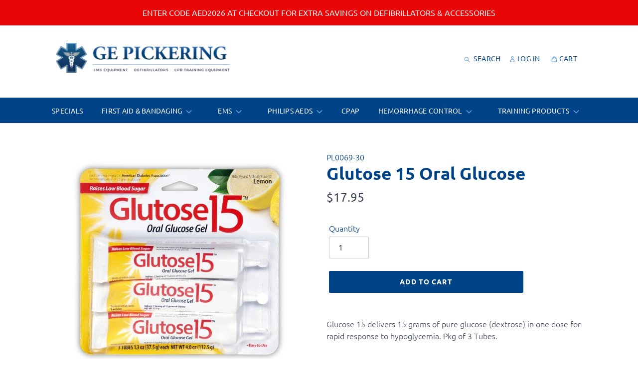

--- FILE ---
content_type: text/html; charset=utf-8
request_url: https://gepickering.com/collections/first-aid?view=globo.alsobought
body_size: 33009
content:
<!doctype html>
<html class="no-js" lang="en">
<head>
  <meta charset="utf-8">
  <meta http-equiv="X-UA-Compatible" content="IE=edge,chrome=1">
  <meta name="viewport" content="width=device-width,initial-scale=1">
  <meta name="theme-color" content="#004386">

  <link rel="preconnect" href="https://cdn.shopify.com" crossorigin>
  <link rel="preconnect" href="https://fonts.shopify.com" crossorigin>
  <link rel="preconnect" href="https://monorail-edge.shopifysvc.com">
  <link rel="preconnect" href="https://fonts.gstatic.com" crossorigin><link rel="preload" href="//gepickering.com/cdn/shop/t/1/assets/theme.css?v=111443013534760373011615988632" as="style">
  <link rel="preload" as="font" href="//gepickering.com/cdn/fonts/ubuntu/ubuntu_n4.2c466c9d72970fbeeea5774a5658b256f03b28fd.woff2" type="font/woff2" crossorigin>
  <link rel="preload" as="font" href="//gepickering.com/cdn/fonts/ubuntu/ubuntu_n3.56f16b03844ae5e37de239120fb43f5694a0d821.woff2" type="font/woff2" crossorigin>
  <link rel="preload" as="font" href="//gepickering.com/cdn/fonts/ubuntu/ubuntu_n7.4a6a6a4bfdf210d52361d51ed5ba695d22312936.woff2" type="font/woff2" crossorigin>
  <link rel="preload" href="//gepickering.com/cdn/shop/t/1/assets/theme.js?v=27262410252576659701615582311" as="script">
  <link rel="preload" href="//gepickering.com/cdn/shop/t/1/assets/lazysizes.js?v=63098554868324070131605283092" as="script"><link rel="canonical" href="https://gepickering.com/collections/first-aid"><link rel="shortcut icon" href="//gepickering.com/cdn/shop/files/gepickering-favicon_32x32.png?v=1615581380" type="image/png"><title>First Aid
&ndash; GE Pickering</title><!-- /snippets/social-meta-tags.liquid -->




<meta property="og:site_name" content="GE Pickering">
<meta property="og:url" content="https://gepickering.com/collections/first-aid">
<meta property="og:title" content="First Aid">
<meta property="og:type" content="product.group">
<meta property="og:description" content="G. E. Pickering, Inc. is a leading supplier of EMS Equipment, Defibrillators & CPR Training Equipment & Supplies for over 50 Years, providing first responders and the medical community with quality BLS and ALS products at competitive pricing.">

<meta property="og:image" content="http://gepickering.com/cdn/shop/files/ge-pickering-logo-solid-bg_1200x1200.png?v=1615581083">
<meta property="og:image:secure_url" content="https://gepickering.com/cdn/shop/files/ge-pickering-logo-solid-bg_1200x1200.png?v=1615581083">


<meta name="twitter:card" content="summary_large_image">
<meta name="twitter:title" content="First Aid">
<meta name="twitter:description" content="G. E. Pickering, Inc. is a leading supplier of EMS Equipment, Defibrillators & CPR Training Equipment & Supplies for over 50 Years, providing first responders and the medical community with quality BLS and ALS products at competitive pricing.">

  
<style data-shopify>
:root {
    --color-text: #004386;
    --color-text-rgb: 0, 67, 134;
    --color-body-text: #3d435c;
    --color-sale-text: #EA0606;
    --color-small-button-text-border: #3a3a3a;
    --color-text-field: #ffffff;
    --color-text-field-text: #000000;
    --color-text-field-text-rgb: 0, 0, 0;

    --color-btn-primary: #004386;
    --color-btn-primary-darker: #002953;
    --color-btn-primary-text: #ffffff;

    --color-blankstate: rgba(61, 67, 92, 0.35);
    --color-blankstate-border: rgba(61, 67, 92, 0.2);
    --color-blankstate-background: rgba(61, 67, 92, 0.1);

    --color-text-focus:#0069d3;
    --color-overlay-text-focus:#e6e6e6;
    --color-btn-primary-focus:#0069d3;
    --color-btn-social-focus:#d2d2d2;
    --color-small-button-text-border-focus:#606060;
    --predictive-search-focus:#f2f2f2;

    --color-body: #ffffff;
    --color-bg: #ffffff;
    --color-bg-rgb: 255, 255, 255;
    --color-bg-alt: rgba(61, 67, 92, 0.05);
    --color-bg-currency-selector: rgba(61, 67, 92, 0.2);

    --color-overlay-title-text: #ffffff;
    --color-image-overlay: #685858;
    --color-image-overlay-rgb: 104, 88, 88;--opacity-image-overlay: 0.0;--hover-overlay-opacity: 0.4;

    --color-border: #ebebeb;
    --color-border-form: #cccccc;
    --color-border-form-darker: #b3b3b3;

    --svg-select-icon: url(//gepickering.com/cdn/shop/t/1/assets/ico-select.svg?v=29003672709104678581605283106);
    --slick-img-url: url(//gepickering.com/cdn/shop/t/1/assets/ajax-loader.gif?v=41356863302472015721605283090);

    --font-weight-body--bold: 700;
    --font-weight-body--bolder: 400;

    --font-stack-header: Ubuntu, sans-serif;
    --font-style-header: normal;
    --font-weight-header: 400;

    --font-stack-body: Ubuntu, sans-serif;
    --font-style-body: normal;
    --font-weight-body: 300;

    --font-size-header: 26;

    --font-size-base: 16;

    --font-h1-desktop: 35;
    --font-h1-mobile: 32;
    --font-h2-desktop: 20;
    --font-h2-mobile: 18;
    --font-h3-mobile: 20;
    --font-h4-desktop: 17;
    --font-h4-mobile: 15;
    --font-h5-desktop: 15;
    --font-h5-mobile: 13;
    --font-h6-desktop: 14;
    --font-h6-mobile: 12;

    --font-mega-title-large-desktop: 65;

    --font-rich-text-large: 18;
    --font-rich-text-small: 14;

    
--color-video-bg: #f2f2f2;

    
    --global-color-image-loader-primary: rgba(0, 67, 134, 0.06);
    --global-color-image-loader-secondary: rgba(0, 67, 134, 0.12);
  }
</style>


  <style>*,::after,::before{box-sizing:border-box}body{margin:0}body,html{background-color:var(--color-body)}body,button{font-size:calc(var(--font-size-base) * 1px);font-family:var(--font-stack-body);font-style:var(--font-style-body);font-weight:var(--font-weight-body);color:var(--color-text);line-height:1.5}body,button{-webkit-font-smoothing:antialiased;-webkit-text-size-adjust:100%}.border-bottom{border-bottom:1px solid var(--color-border)}.btn--link{background-color:transparent;border:0;margin:0;color:var(--color-text);text-align:left}.text-right{text-align:right}.icon{display:inline-block;width:20px;height:20px;vertical-align:middle;fill:currentColor}.icon__fallback-text,.visually-hidden{position:absolute!important;overflow:hidden;clip:rect(0 0 0 0);height:1px;width:1px;margin:-1px;padding:0;border:0}svg.icon:not(.icon--full-color) circle,svg.icon:not(.icon--full-color) ellipse,svg.icon:not(.icon--full-color) g,svg.icon:not(.icon--full-color) line,svg.icon:not(.icon--full-color) path,svg.icon:not(.icon--full-color) polygon,svg.icon:not(.icon--full-color) polyline,svg.icon:not(.icon--full-color) rect,symbol.icon:not(.icon--full-color) circle,symbol.icon:not(.icon--full-color) ellipse,symbol.icon:not(.icon--full-color) g,symbol.icon:not(.icon--full-color) line,symbol.icon:not(.icon--full-color) path,symbol.icon:not(.icon--full-color) polygon,symbol.icon:not(.icon--full-color) polyline,symbol.icon:not(.icon--full-color) rect{fill:inherit;stroke:inherit}li{list-style:none}.list--inline{padding:0;margin:0}.list--inline>li{display:inline-block;margin-bottom:0;vertical-align:middle}a{color:var(--color-text);text-decoration:none}.h1,.h2,h1,h2{margin:0 0 17.5px;font-family:var(--font-stack-header);font-style:var(--font-style-header);font-weight:var(--font-weight-header);line-height:1.2;overflow-wrap:break-word;word-wrap:break-word}.h1 a,.h2 a,h1 a,h2 a{color:inherit;text-decoration:none;font-weight:inherit}.h1,h1{font-size:calc(((var(--font-h1-desktop))/ (var(--font-size-base))) * 1em);text-transform:none;letter-spacing:0}@media only screen and (max-width:749px){.h1,h1{font-size:calc(((var(--font-h1-mobile))/ (var(--font-size-base))) * 1em)}}.h2,h2{font-size:calc(((var(--font-h2-desktop))/ (var(--font-size-base))) * 1em);text-transform:uppercase;letter-spacing:.1em}@media only screen and (max-width:749px){.h2,h2{font-size:calc(((var(--font-h2-mobile))/ (var(--font-size-base))) * 1em)}}p{color:var(--color-body-text);margin:0 0 19.44444px}@media only screen and (max-width:749px){p{font-size:calc(((var(--font-size-base) - 1)/ (var(--font-size-base))) * 1em)}}p:last-child{margin-bottom:0}@media only screen and (max-width:749px){.small--hide{display:none!important}}.grid{list-style:none;margin:0;padding:0;margin-left:-30px}.grid::after{content:'';display:table;clear:both}@media only screen and (max-width:749px){.grid{margin-left:-22px}}.grid::after{content:'';display:table;clear:both}.grid--no-gutters{margin-left:0}.grid--no-gutters .grid__item{padding-left:0}.grid--table{display:table;table-layout:fixed;width:100%}.grid--table>.grid__item{float:none;display:table-cell;vertical-align:middle}.grid__item{float:left;padding-left:30px;width:100%}@media only screen and (max-width:749px){.grid__item{padding-left:22px}}.grid__item[class*="--push"]{position:relative}@media only screen and (min-width:750px){.medium-up--one-quarter{width:25%}.medium-up--push-one-third{width:33.33%}.medium-up--one-half{width:50%}.medium-up--push-one-third{left:33.33%;position:relative}}.site-header{position:relative;background-color:var(--color-body)}@media only screen and (max-width:749px){.site-header{border-bottom:1px solid var(--color-border)}}@media only screen and (min-width:750px){.site-header{padding:0 55px}.site-header.logo--center{padding-top:30px}}.site-header__logo{margin:15px 0}.logo-align--center .site-header__logo{text-align:center;margin:0 auto}@media only screen and (max-width:749px){.logo-align--center .site-header__logo{text-align:left;margin:15px 0}}@media only screen and (max-width:749px){.site-header__logo{padding-left:22px;text-align:left}.site-header__logo img{margin:0}}.site-header__logo-link{display:inline-block;word-break:break-word}@media only screen and (min-width:750px){.logo-align--center .site-header__logo-link{margin:0 auto}}.site-header__logo-image{display:block}@media only screen and (min-width:750px){.site-header__logo-image{margin:0 auto}}.site-header__logo-image img{width:100%}.site-header__logo-image--centered img{margin:0 auto}.site-header__logo img{display:block}.site-header__icons{position:relative;white-space:nowrap}@media only screen and (max-width:749px){.site-header__icons{width:auto;padding-right:13px}.site-header__icons .btn--link,.site-header__icons .site-header__cart{font-size:calc(((var(--font-size-base))/ (var(--font-size-base))) * 1em)}}.site-header__icons-wrapper{position:relative;display:-webkit-flex;display:-ms-flexbox;display:flex;width:100%;-ms-flex-align:center;-webkit-align-items:center;-moz-align-items:center;-ms-align-items:center;-o-align-items:center;align-items:center;-webkit-justify-content:flex-end;-ms-justify-content:flex-end;justify-content:flex-end}.site-header__account,.site-header__cart,.site-header__search{position:relative}.site-header__search.site-header__icon{display:none}@media only screen and (min-width:1400px){.site-header__search.site-header__icon{display:block}}.site-header__search-toggle{display:block}@media only screen and (min-width:750px){.site-header__account,.site-header__cart{padding:10px 11px}}.site-header__cart-title,.site-header__search-title{position:absolute!important;overflow:hidden;clip:rect(0 0 0 0);height:1px;width:1px;margin:-1px;padding:0;border:0;display:block;vertical-align:middle}.site-header__cart-title{margin-right:3px}.site-header__cart-count{display:flex;align-items:center;justify-content:center;position:absolute;right:.4rem;top:.2rem;font-weight:700;background-color:var(--color-btn-primary);color:var(--color-btn-primary-text);border-radius:50%;min-width:1em;height:1em}.site-header__cart-count span{font-family:HelveticaNeue,"Helvetica Neue",Helvetica,Arial,sans-serif;font-size:calc(11em / 16);line-height:1}@media only screen and (max-width:749px){.site-header__cart-count{top:calc(7em / 16);right:0;border-radius:50%;min-width:calc(19em / 16);height:calc(19em / 16)}}@media only screen and (max-width:749px){.site-header__cart-count span{padding:.25em calc(6em / 16);font-size:12px}}.site-header__menu{display:none}@media only screen and (max-width:749px){.site-header__icon{display:inline-block;vertical-align:middle;padding:10px 11px;margin:0}}@media only screen and (min-width:750px){.site-header__icon .icon-search{margin-right:3px}}.announcement-bar{z-index:10;position:relative;text-align:center;border-bottom:1px solid transparent;padding:2px}.announcement-bar__link{display:block}.announcement-bar__message{display:block;padding:11px 22px;font-size:calc(((16)/ (var(--font-size-base))) * 1em);font-weight:var(--font-weight-header)}@media only screen and (min-width:750px){.announcement-bar__message{padding-left:55px;padding-right:55px}}.site-nav{position:relative;padding:0;text-align:center;margin:25px 0}.site-nav a{padding:3px 10px}.site-nav__link{display:block;white-space:nowrap}.site-nav--centered .site-nav__link{padding-top:0}.site-nav__link .icon-chevron-down{width:calc(8em / 16);height:calc(8em / 16);margin-left:.5rem}.site-nav__label{border-bottom:1px solid transparent}.site-nav__link--active .site-nav__label{border-bottom-color:var(--color-text)}.site-nav__link--button{border:none;background-color:transparent;padding:3px 10px}.site-header__mobile-nav{z-index:11;position:relative;background-color:var(--color-body)}@media only screen and (max-width:749px){.site-header__mobile-nav{display:-webkit-flex;display:-ms-flexbox;display:flex;width:100%;-ms-flex-align:center;-webkit-align-items:center;-moz-align-items:center;-ms-align-items:center;-o-align-items:center;align-items:center}}.mobile-nav--open .icon-close{display:none}.main-content{opacity:0}.main-content .shopify-section{display:none}.main-content .shopify-section:first-child{display:inherit}.critical-hidden{display:none}</style>

  <script>
    window.performance.mark('debut:theme_stylesheet_loaded.start');

    function onLoadStylesheet() {
      performance.mark('debut:theme_stylesheet_loaded.end');
      performance.measure('debut:theme_stylesheet_loaded', 'debut:theme_stylesheet_loaded.start', 'debut:theme_stylesheet_loaded.end');

      var url = "//gepickering.com/cdn/shop/t/1/assets/theme.css?v=111443013534760373011615988632";
      var link = document.querySelector('link[href="' + url + '"]');
      link.loaded = true;
      link.dispatchEvent(new Event('load'));
    }
  </script>
  
  <link href="https://fonts.googleapis.com/css2?family=Libre+Baskerville:wght@700&display=swap" rel="stylesheet"> 

  <link rel="stylesheet" href="//gepickering.com/cdn/shop/t/1/assets/theme.css?v=111443013534760373011615988632" type="text/css" media="print" onload="this.media='all';onLoadStylesheet()">

  <style>
    @font-face {
  font-family: Ubuntu;
  font-weight: 400;
  font-style: normal;
  font-display: swap;
  src: url("//gepickering.com/cdn/fonts/ubuntu/ubuntu_n4.2c466c9d72970fbeeea5774a5658b256f03b28fd.woff2") format("woff2"),
       url("//gepickering.com/cdn/fonts/ubuntu/ubuntu_n4.7d58d3bbaa6e4145f1df3f31b336b0f96f56885c.woff") format("woff");
}

    @font-face {
  font-family: Ubuntu;
  font-weight: 300;
  font-style: normal;
  font-display: swap;
  src: url("//gepickering.com/cdn/fonts/ubuntu/ubuntu_n3.56f16b03844ae5e37de239120fb43f5694a0d821.woff2") format("woff2"),
       url("//gepickering.com/cdn/fonts/ubuntu/ubuntu_n3.f58ccae15ef491fc49c216d21398221d9c63a78b.woff") format("woff");
}

    @font-face {
  font-family: Ubuntu;
  font-weight: 700;
  font-style: normal;
  font-display: swap;
  src: url("//gepickering.com/cdn/fonts/ubuntu/ubuntu_n7.4a6a6a4bfdf210d52361d51ed5ba695d22312936.woff2") format("woff2"),
       url("//gepickering.com/cdn/fonts/ubuntu/ubuntu_n7.fa4aeac3536c478d3ad5cc842b960c40fcfddac6.woff") format("woff");
}

    @font-face {
  font-family: Ubuntu;
  font-weight: 400;
  font-style: normal;
  font-display: swap;
  src: url("//gepickering.com/cdn/fonts/ubuntu/ubuntu_n4.2c466c9d72970fbeeea5774a5658b256f03b28fd.woff2") format("woff2"),
       url("//gepickering.com/cdn/fonts/ubuntu/ubuntu_n4.7d58d3bbaa6e4145f1df3f31b336b0f96f56885c.woff") format("woff");
}

    @font-face {
  font-family: Ubuntu;
  font-weight: 300;
  font-style: italic;
  font-display: swap;
  src: url("//gepickering.com/cdn/fonts/ubuntu/ubuntu_i3.7b7c119f9f28b84a6941196516b64a89bf5cde08.woff2") format("woff2"),
       url("//gepickering.com/cdn/fonts/ubuntu/ubuntu_i3.3e97053bd09fdc72c6c392d0cd2ee405366c661b.woff") format("woff");
}

    @font-face {
  font-family: Ubuntu;
  font-weight: 700;
  font-style: italic;
  font-display: swap;
  src: url("//gepickering.com/cdn/fonts/ubuntu/ubuntu_i7.737f77bbb44c144d52150838348be2537a57490f.woff2") format("woff2"),
       url("//gepickering.com/cdn/fonts/ubuntu/ubuntu_i7.55fd28057e8c2d7cc06dd78c018208f4caeab515.woff") format("woff");
}

  </style>

  <script>
    var theme = {
      breakpoints: {
        medium: 750,
        large: 990,
        widescreen: 1400
      },
      strings: {
        addToCart: "Add to cart",
        soldOut: "Sold out",
        unavailable: "Unavailable",
        regularPrice: "Regular price",
        salePrice: "Sale price",
        sale: "Sale",
        fromLowestPrice: "from [price]",
        vendor: "Vendor",
        showMore: "Show More",
        showLess: "Show Less",
        searchFor: "Search for",
        addressError: "Error looking up that address",
        addressNoResults: "No results for that address",
        addressQueryLimit: "You have exceeded the Google API usage limit. Consider upgrading to a \u003ca href=\"https:\/\/developers.google.com\/maps\/premium\/usage-limits\"\u003ePremium Plan\u003c\/a\u003e.",
        authError: "There was a problem authenticating your Google Maps account.",
        newWindow: "Opens in a new window.",
        external: "Opens external website.",
        newWindowExternal: "Opens external website in a new window.",
        removeLabel: "Remove [product]",
        update: "Update",
        quantity: "Quantity",
        discountedTotal: "Discounted total",
        regularTotal: "Regular total",
        priceColumn: "See Price column for discount details.",
        quantityMinimumMessage: "Quantity must be 1 or more",
        cartError: "There was an error while updating your cart. Please try again.",
        removedItemMessage: "Removed \u003cspan class=\"cart__removed-product-details\"\u003e([quantity]) [link]\u003c\/span\u003e from your cart.",
        unitPrice: "Unit price",
        unitPriceSeparator: "per",
        oneCartCount: "1 item",
        otherCartCount: "[count] items",
        quantityLabel: "Quantity: [count]",
        products: "Products",
        loading: "Loading",
        number_of_results: "[result_number] of [results_count]",
        number_of_results_found: "[results_count] results found",
        one_result_found: "1 result found"
      },
      moneyFormat: "${{amount}}",
      moneyFormatWithCurrency: "${{amount}} USD",
      settings: {
        predictiveSearchEnabled: true,
        predictiveSearchShowPrice: false,
        predictiveSearchShowVendor: false
      },
      stylesheet: "//gepickering.com/cdn/shop/t/1/assets/theme.css?v=111443013534760373011615988632"
    }

    document.documentElement.className = document.documentElement.className.replace('no-js', 'js');
  </script><script src="//gepickering.com/cdn/shop/t/1/assets/theme.js?v=27262410252576659701615582311" defer="defer"></script>
  <script src="//gepickering.com/cdn/shop/t/1/assets/lazysizes.js?v=63098554868324070131605283092" async="async"></script>

  <script type="text/javascript">
    if (window.MSInputMethodContext && document.documentMode) {
      var scripts = document.getElementsByTagName('script')[0];
      var polyfill = document.createElement("script");
      polyfill.defer = true;
      polyfill.src = "//gepickering.com/cdn/shop/t/1/assets/ie11CustomProperties.min.js?v=146208399201472936201605283091";

      scripts.parentNode.insertBefore(polyfill, scripts);
    }
  </script>

  <script>window.performance && window.performance.mark && window.performance.mark('shopify.content_for_header.start');</script><meta id="shopify-digital-wallet" name="shopify-digital-wallet" content="/51154485420/digital_wallets/dialog">
<link rel="alternate" type="application/atom+xml" title="Feed" href="/collections/first-aid.atom" />
<link rel="next" href="/collections/first-aid?page=2&amp;view=globo.alsobought">
<link rel="alternate" type="application/json+oembed" href="https://gepickering.com/collections/first-aid.oembed">
<script async="async" src="/checkouts/internal/preloads.js?locale=en-US"></script>
<script id="shopify-features" type="application/json">{"accessToken":"d4413db80de694055b0e90443c9f88a0","betas":["rich-media-storefront-analytics"],"domain":"gepickering.com","predictiveSearch":true,"shopId":51154485420,"locale":"en"}</script>
<script>var Shopify = Shopify || {};
Shopify.shop = "ge-pickering.myshopify.com";
Shopify.locale = "en";
Shopify.currency = {"active":"USD","rate":"1.0"};
Shopify.country = "US";
Shopify.theme = {"name":"Debut","id":115658096812,"schema_name":"Debut","schema_version":"17.7.0","theme_store_id":796,"role":"main"};
Shopify.theme.handle = "null";
Shopify.theme.style = {"id":null,"handle":null};
Shopify.cdnHost = "gepickering.com/cdn";
Shopify.routes = Shopify.routes || {};
Shopify.routes.root = "/";</script>
<script type="module">!function(o){(o.Shopify=o.Shopify||{}).modules=!0}(window);</script>
<script>!function(o){function n(){var o=[];function n(){o.push(Array.prototype.slice.apply(arguments))}return n.q=o,n}var t=o.Shopify=o.Shopify||{};t.loadFeatures=n(),t.autoloadFeatures=n()}(window);</script>
<script id="shop-js-analytics" type="application/json">{"pageType":"collection"}</script>
<script defer="defer" async type="module" src="//gepickering.com/cdn/shopifycloud/shop-js/modules/v2/client.init-shop-cart-sync_BT-GjEfc.en.esm.js"></script>
<script defer="defer" async type="module" src="//gepickering.com/cdn/shopifycloud/shop-js/modules/v2/chunk.common_D58fp_Oc.esm.js"></script>
<script defer="defer" async type="module" src="//gepickering.com/cdn/shopifycloud/shop-js/modules/v2/chunk.modal_xMitdFEc.esm.js"></script>
<script type="module">
  await import("//gepickering.com/cdn/shopifycloud/shop-js/modules/v2/client.init-shop-cart-sync_BT-GjEfc.en.esm.js");
await import("//gepickering.com/cdn/shopifycloud/shop-js/modules/v2/chunk.common_D58fp_Oc.esm.js");
await import("//gepickering.com/cdn/shopifycloud/shop-js/modules/v2/chunk.modal_xMitdFEc.esm.js");

  window.Shopify.SignInWithShop?.initShopCartSync?.({"fedCMEnabled":true,"windoidEnabled":true});

</script>
<script>(function() {
  var isLoaded = false;
  function asyncLoad() {
    if (isLoaded) return;
    isLoaded = true;
    var urls = ["https:\/\/cdn.tabarn.app\/cdn\/automatic-discount\/automatic-discount-v2.min.js?shop=ge-pickering.myshopify.com"];
    for (var i = 0; i < urls.length; i++) {
      var s = document.createElement('script');
      s.type = 'text/javascript';
      s.async = true;
      s.src = urls[i];
      var x = document.getElementsByTagName('script')[0];
      x.parentNode.insertBefore(s, x);
    }
  };
  if(window.attachEvent) {
    window.attachEvent('onload', asyncLoad);
  } else {
    window.addEventListener('load', asyncLoad, false);
  }
})();</script>
<script id="__st">var __st={"a":51154485420,"offset":-18000,"reqid":"cb5997f0-2f5a-4d2e-bb90-0548f822ee43-1769117596","pageurl":"gepickering.com\/collections\/first-aid?view=globo.alsobought","u":"589028a38b4a","p":"collection","rtyp":"collection","rid":237802029228};</script>
<script>window.ShopifyPaypalV4VisibilityTracking = true;</script>
<script id="captcha-bootstrap">!function(){'use strict';const t='contact',e='account',n='new_comment',o=[[t,t],['blogs',n],['comments',n],[t,'customer']],c=[[e,'customer_login'],[e,'guest_login'],[e,'recover_customer_password'],[e,'create_customer']],r=t=>t.map((([t,e])=>`form[action*='/${t}']:not([data-nocaptcha='true']) input[name='form_type'][value='${e}']`)).join(','),a=t=>()=>t?[...document.querySelectorAll(t)].map((t=>t.form)):[];function s(){const t=[...o],e=r(t);return a(e)}const i='password',u='form_key',d=['recaptcha-v3-token','g-recaptcha-response','h-captcha-response',i],f=()=>{try{return window.sessionStorage}catch{return}},m='__shopify_v',_=t=>t.elements[u];function p(t,e,n=!1){try{const o=window.sessionStorage,c=JSON.parse(o.getItem(e)),{data:r}=function(t){const{data:e,action:n}=t;return t[m]||n?{data:e,action:n}:{data:t,action:n}}(c);for(const[e,n]of Object.entries(r))t.elements[e]&&(t.elements[e].value=n);n&&o.removeItem(e)}catch(o){console.error('form repopulation failed',{error:o})}}const l='form_type',E='cptcha';function T(t){t.dataset[E]=!0}const w=window,h=w.document,L='Shopify',v='ce_forms',y='captcha';let A=!1;((t,e)=>{const n=(g='f06e6c50-85a8-45c8-87d0-21a2b65856fe',I='https://cdn.shopify.com/shopifycloud/storefront-forms-hcaptcha/ce_storefront_forms_captcha_hcaptcha.v1.5.2.iife.js',D={infoText:'Protected by hCaptcha',privacyText:'Privacy',termsText:'Terms'},(t,e,n)=>{const o=w[L][v],c=o.bindForm;if(c)return c(t,g,e,D).then(n);var r;o.q.push([[t,g,e,D],n]),r=I,A||(h.body.append(Object.assign(h.createElement('script'),{id:'captcha-provider',async:!0,src:r})),A=!0)});var g,I,D;w[L]=w[L]||{},w[L][v]=w[L][v]||{},w[L][v].q=[],w[L][y]=w[L][y]||{},w[L][y].protect=function(t,e){n(t,void 0,e),T(t)},Object.freeze(w[L][y]),function(t,e,n,w,h,L){const[v,y,A,g]=function(t,e,n){const i=e?o:[],u=t?c:[],d=[...i,...u],f=r(d),m=r(i),_=r(d.filter((([t,e])=>n.includes(e))));return[a(f),a(m),a(_),s()]}(w,h,L),I=t=>{const e=t.target;return e instanceof HTMLFormElement?e:e&&e.form},D=t=>v().includes(t);t.addEventListener('submit',(t=>{const e=I(t);if(!e)return;const n=D(e)&&!e.dataset.hcaptchaBound&&!e.dataset.recaptchaBound,o=_(e),c=g().includes(e)&&(!o||!o.value);(n||c)&&t.preventDefault(),c&&!n&&(function(t){try{if(!f())return;!function(t){const e=f();if(!e)return;const n=_(t);if(!n)return;const o=n.value;o&&e.removeItem(o)}(t);const e=Array.from(Array(32),(()=>Math.random().toString(36)[2])).join('');!function(t,e){_(t)||t.append(Object.assign(document.createElement('input'),{type:'hidden',name:u})),t.elements[u].value=e}(t,e),function(t,e){const n=f();if(!n)return;const o=[...t.querySelectorAll(`input[type='${i}']`)].map((({name:t})=>t)),c=[...d,...o],r={};for(const[a,s]of new FormData(t).entries())c.includes(a)||(r[a]=s);n.setItem(e,JSON.stringify({[m]:1,action:t.action,data:r}))}(t,e)}catch(e){console.error('failed to persist form',e)}}(e),e.submit())}));const S=(t,e)=>{t&&!t.dataset[E]&&(n(t,e.some((e=>e===t))),T(t))};for(const o of['focusin','change'])t.addEventListener(o,(t=>{const e=I(t);D(e)&&S(e,y())}));const B=e.get('form_key'),M=e.get(l),P=B&&M;t.addEventListener('DOMContentLoaded',(()=>{const t=y();if(P)for(const e of t)e.elements[l].value===M&&p(e,B);[...new Set([...A(),...v().filter((t=>'true'===t.dataset.shopifyCaptcha))])].forEach((e=>S(e,t)))}))}(h,new URLSearchParams(w.location.search),n,t,e,['guest_login'])})(!0,!0)}();</script>
<script integrity="sha256-4kQ18oKyAcykRKYeNunJcIwy7WH5gtpwJnB7kiuLZ1E=" data-source-attribution="shopify.loadfeatures" defer="defer" src="//gepickering.com/cdn/shopifycloud/storefront/assets/storefront/load_feature-a0a9edcb.js" crossorigin="anonymous"></script>
<script data-source-attribution="shopify.dynamic_checkout.dynamic.init">var Shopify=Shopify||{};Shopify.PaymentButton=Shopify.PaymentButton||{isStorefrontPortableWallets:!0,init:function(){window.Shopify.PaymentButton.init=function(){};var t=document.createElement("script");t.src="https://gepickering.com/cdn/shopifycloud/portable-wallets/latest/portable-wallets.en.js",t.type="module",document.head.appendChild(t)}};
</script>
<script data-source-attribution="shopify.dynamic_checkout.buyer_consent">
  function portableWalletsHideBuyerConsent(e){var t=document.getElementById("shopify-buyer-consent"),n=document.getElementById("shopify-subscription-policy-button");t&&n&&(t.classList.add("hidden"),t.setAttribute("aria-hidden","true"),n.removeEventListener("click",e))}function portableWalletsShowBuyerConsent(e){var t=document.getElementById("shopify-buyer-consent"),n=document.getElementById("shopify-subscription-policy-button");t&&n&&(t.classList.remove("hidden"),t.removeAttribute("aria-hidden"),n.addEventListener("click",e))}window.Shopify?.PaymentButton&&(window.Shopify.PaymentButton.hideBuyerConsent=portableWalletsHideBuyerConsent,window.Shopify.PaymentButton.showBuyerConsent=portableWalletsShowBuyerConsent);
</script>
<script data-source-attribution="shopify.dynamic_checkout.cart.bootstrap">document.addEventListener("DOMContentLoaded",(function(){function t(){return document.querySelector("shopify-accelerated-checkout-cart, shopify-accelerated-checkout")}if(t())Shopify.PaymentButton.init();else{new MutationObserver((function(e,n){t()&&(Shopify.PaymentButton.init(),n.disconnect())})).observe(document.body,{childList:!0,subtree:!0})}}));
</script>
<link id="shopify-accelerated-checkout-styles" rel="stylesheet" media="screen" href="https://gepickering.com/cdn/shopifycloud/portable-wallets/latest/accelerated-checkout-backwards-compat.css" crossorigin="anonymous">
<style id="shopify-accelerated-checkout-cart">
        #shopify-buyer-consent {
  margin-top: 1em;
  display: inline-block;
  width: 100%;
}

#shopify-buyer-consent.hidden {
  display: none;
}

#shopify-subscription-policy-button {
  background: none;
  border: none;
  padding: 0;
  text-decoration: underline;
  font-size: inherit;
  cursor: pointer;
}

#shopify-subscription-policy-button::before {
  box-shadow: none;
}

      </style>

<script>window.performance && window.performance.mark && window.performance.mark('shopify.content_for_header.end');</script>
<script type="text/javascript">window.moneyFormat = "${{amount}}";
    window.globoAlsoBoughtMoneyFormat = "${{amount}}";
    window.shopCurrency = "USD";
    window.curCurrency = "USD";
    window.assetsUrl = '//gepickering.com/cdn/shop/t/1/assets/';
    window.globoAlsoBoughtRootUrl = '';
  </script>
  <link href="//gepickering.com/cdn/shop/t/1/assets/globo.alsobought.css?v=6919742966714715551615988728" rel="stylesheet" type="text/css" media="all" />  <script src="//gepickering.com/cdn/shop/t/1/assets/globo.alsobought.js?v=81593474027395265421615986308" data-instant-track type="text/javascript"></script>
  <script data-instant-track>
    var globoAlsoBought = new globoAlsoBought({
      apiUrl: "https://related-products.globosoftware.net/api",
      shop: "ge-pickering.myshopify.com",
      domain: "gepickering.com",
      view_name: 'globo.related',
      cart_properties_name: 'utm_source',
      cart_properties_value: 'globoRelatedProducts',
      manualRecommendations: {},
      discount: false,
      hidewatermark: true,
      redirect: true,
      exclude_tags: [],
      carousel_items: 4,
      carousel_autoplay: false,
      productBoughtTogether: {
        enable: false,
        limit: 10,
        random: false,
        template: 3,
        thisItem: true,
        conditions: ["bought_together","manual"]
      },
      productRelated: {
        enable: true,
        limit: 4,
        random: false,
        template: 1,
        thisItem: false,
        conditions: ["manual","collection","global"]
      },
      cart: {
        enable: false,
        limit: 10,
        random: false,
        template: 3,
        conditions: ["manual","bought_together","tags","global"],
        products: []
      },no_image_url: "https://cdn.shopify.com/s/images/admin/no-image-large.gif"
    });
  </script>
  <script src="//gepickering.com/cdn/shop/t/1/assets/globo.alsobought.data.js?v=93078897319293116141615986304" data-instant-track type="text/javascript"></script>
  
<!-- Google Tag Manager -->
<script>(function(w,d,s,l,i){w[l]=w[l]||[];w[l].push({'gtm.start':
new Date().getTime(),event:'gtm.js'});var f=d.getElementsByTagName(s)[0],
j=d.createElement(s),dl=l!='dataLayer'?'&l='+l:'';j.async=true;j.src=
'https://www.googletagmanager.com/gtm.js?id='+i+dl;f.parentNode.insertBefore(j,f);
})(window,document,'script','dataLayer','GTM-N2SB4M4');</script>
<!-- End Google Tag Manager -->
<!-- BEGIN app block: shopify://apps/charge-me-later-wholesale-app/blocks/cml_snippet/f6aa9802-b86e-43c4-9f25-9ffaee840587 -->






<!-- check pay later collection -->

<!-- check pay later collection END -->

<script>
  var cml_tags = "NET30";
  var storeArguments = {customer: "",customer_email: "",shopAddress: "ge-pickering.myshopify.com",};
</script>


      


    








<!-- END app block --><!-- BEGIN app block: shopify://apps/tipo-related-products/blocks/app-embed/75cf2d86-3988-45e7-8f28-ada23c99704f --><script type="text/javascript">
  
    
    
    var Globo = Globo || {};
    window.Globo.RelatedProducts = window.Globo.RelatedProducts || {}; window.moneyFormat = "${{amount}}"; window.shopCurrency = "USD";
    window.globoRelatedProductsConfig = {
      __webpack_public_path__ : "https://cdn.shopify.com/extensions/019a6293-eea2-75db-9d64-cc7878a1288f/related-test-cli3-121/assets/", apiUrl: "https://related-products.globo.io/api", alternateApiUrl: "https://related-products.globo.io",
      shop: "ge-pickering.myshopify.com", domain: "gepickering.com",themeOs20: true, page: 'collection',
      customer:null,
      urls:  { search: "\/search", collection: "\/collections" },
      translation: {"add_to_cart":"Add to cart","added_to_cart":"Added to cart","add_selected_to_cart":"Add selected to cart","added_selected_to_cart":"Added selected to cart","sale":"Sale","total_price":"Total price:","this_item":"This item:","sold_out":"Sold out","add_to_cart_short":"ADD","added_to_cart_short":"ADDED"},
      settings: {"hidewatermark":false,"redirect":true,"new_tab":true,"image_ratio":"400:500","hidden_tags":null,"exclude_tags":null,"hidden_collections":null,"carousel_autoplay":false,"carousel_disable_in_mobile":false,"carousel_items":"5","discount":{"enable":true,"condition":"any","type":"percentage","value":10},"sold_out":false,"carousel_loop":true,"carousel_rtl":false,"visible_tags":null,'copyright': ''},
      boughtTogetherIds: {},
      trendingProducts: [6109840081068,6611388334252,6109864657068,6109864755372,7223883825324,6109799284908,6109841752236,6109851517100,6109820289196,6109806330028,6109848731820,6109860561068,6109833167020,6109833232556,7670789832876,6109854892204,6596024434860,6109802954924,6109801742508,6109801545900,6109801087148,6109825368236,6109839098028,6109848993964,6109797908652,6109834313900,6109834215596,6109835952300,6109802692780,7726722449580,7223882711212,7223880122540,6109816520876,6109804789932,6109832544428,6109850075308,6109815898284,6109837066412,6109802561708,6109802856620,6109802758316,6109807968428,6597040668844,6109816455340,6109817602220,6109834477740,6109876813996,6109826449580,6109821534380,6109809279148],
      productBoughtTogether: {"type":"product_bought_together","enable":true,"title":{"text":"Frequently Bought Together","color":"#121212","fontSize":"25","align":"left"},"subtitle":{"text":"","color":"#121212","fontSize":"18"},"limit":"10","maxWidth":"1500","conditions":[{"id":"bought_together","status":1},{"id":"manual","status":1},{"id":"vendor","type":"same","status":1},{"id":"type","type":"same","status":1},{"id":"collection","type":"same","status":1},{"id":"tags","type":"same","status":1},{"id":"global","status":1}],"template":{"id":"2","elements":["price","addToCartBtn","variantSelector","saleLabel"],"productTitle":{"fontSize":"15","color":"#121212"},"productPrice":{"fontSize":"14","color":"#121212"},"productOldPrice":{"fontSize":16,"color":"#121212"},"button":{"fontSize":"14","color":"#FFFFFF","backgroundColor":"#121212"},"saleLabel":{"color":"#FFFFFF","backgroundColor":"#334FB4"},"this_item":true,"selected":true},"random":false,"discount":true},
      productRelated: {"type":"product_related","enable":true,"title":{"text":"Related products","color":"#121212","fontSize":"24","align":"left"},"subtitle":{"text":null,"color":"#121212","fontSize":"18"},"limit":"10","maxWidth":"1500","conditions":[{"id":"manual","status":0},{"id":"bought_together","status":0},{"id":"collection","type":"same","status":1},{"id":"vendor","type":"same","status":1},{"id":"type","type":"same","status":1},{"id":"tags","type":"same","status":1},{"id":"global","status":1}],"template":{"id":"1","elements":["price","saleLabel","variantSelector","addToCartBtn","customCarousel"],"productTitle":{"fontSize":"13","color":"#121212"},"productPrice":{"fontSize":"16","color":"#121212"},"productOldPrice":{"fontSize":"13","color":"#121212"},"button":{"fontSize":"13","color":"#FFFFFF","backgroundColor":"#121212"},"saleLabel":{"color":"#FFFFFF","backgroundColor":"#334FB4"},"this_item":false,"selected":false,"customCarousel":{"large":"4","small":"4","tablet":"3","mobile":"2"}},"random":false,"discount":false},
      cart: {"type":"cart","enable":true,"title":{"text":"What else do you need?","color":"#121212","fontSize":"20","align":"left"},"subtitle":{"text":"","color":"#121212","fontSize":"18"},"limit":"10","maxWidth":"1500","conditions":[{"id":"manual","status":1},{"id":"bought_together","status":1},{"id":"tags","type":"same","status":1},{"id":"global","status":1}],"template":{"id":"3","elements":["price","addToCartBtn","variantSelector","saleLabel"],"productTitle":{"fontSize":"14","color":"#121212"},"productPrice":{"fontSize":"14","color":"#121212"},"productOldPrice":{"fontSize":16,"color":"#121212"},"button":{"fontSize":"15","color":"#FFFFFF","backgroundColor":"#121212"},"saleLabel":{"color":"#FFFFFF","backgroundColor":"#334FB4"},"this_item":true,"selected":true},"random":false,"discount":false},
      basis_collection_handle: 'globo_basis_collection',
      widgets: [],
      offers: [],
      view_name: 'globo.alsobought', cart_properties_name: '_bundle', upsell_properties_name: '_upsell_bundle',
      discounted_ids: [],discount_min_amount: 0,offerdiscounted_ids: [],offerdiscount_min_amount: 0,data: {},cartdata:{ ids: [],handles: [], vendors: [], types: [], tags: [], collections: [] },upselldatas:{},cartitems:[],cartitemhandles: [],manualCollectionsDatas: {},layouts: [],
      no_image_url: "https://cdn.shopify.com/s/images/admin/no-image-large.gif",
      manualRecommendations:[], manualVendors:[], manualTags:[], manualProductTypes:[], manualCollections:[],
      app_version : 2,
      collection_handle: "first-aid", curPlan : "",
    };
    
</script>
<style>
  
</style>
<script>
  document.addEventListener('DOMContentLoaded', function () {
    document.querySelectorAll('[class*=globo_widget_]').forEach(function (el) {
      if (el.clientWidth < 600) {
        el.classList.add('globo_widget_mobile');
      }
    });
  });
</script>

<!-- BEGIN app snippet: globo-alsobought-style -->
<style>
    .ga-products-box .ga-product_image:after{padding-top:100%;}
    @media only screen and (max-width:749px){.return-link-wrapper{margin-bottom:0 !important;}}
    
    

            #ga-cart{max-width:1170px;margin:15px auto} #ga-cart h2{color:#212121;font-size:20px;text-align:left} #ga-cart .ga-subtitle{color:#212121;font-size:16px;text-align:left} #ga-cart .ga-product_title, #ga-cart select.ga-product_variant_select{color:#212121;font-size:14px} #ga-cart span.ga-product_price{color:#212121;font-size:14px} #ga-cart .ga-product_oldprice{color:#919191;font-size:14px} #ga-cart button.ga-product_addtocart, #ga-cart button.ga-addalltocart{color:#fff;background-color:#212121;font-size:15px} #ga-cart .ga-label_sale{color:#fff;background-color:#c00000}
        
</style>
<!-- END app snippet --><!-- BEGIN app snippet: globo-alsobought-template -->
<script id="globoRelatedProductsTemplate2" type="template/html">
  {% if box.template.id == 1 or box.template.id == '1' %}
  <div id="{{box.id}}" data-title="{{box.title.text | escape}}" class="ga ga-template_1 ga-products-box ga-template_themeid_{{ theme_store_id  }}"> {% if box.title and box.title.text and box.title.text != '' %} <h2 class="ga-title section-title"> <span>{{box.title.text}}</span> </h2> {% endif %} {% if box.subtitle and box.subtitle.text and box.subtitle.text != '' %} <div class="ga-subtitle">{{box.subtitle.text}}</div> {% endif %} <div class="ga-products"> <div class="ga-carousel_wrapper"> <div class="ga-carousel gowl-carousel" data-products-count="{{products.size}}"> {% for product in products %} {% assign first_available_variant = false %} {% for variant in product.variants %} {% if first_available_variant == false and variant.available %} {% assign first_available_variant = variant %} {% endif %} {% endfor %} {% if first_available_variant == false %} {% assign first_available_variant = product.variants[0] %} {% endif %} {% if product.images[0] %} {% assign featured_image = product.images[0] | img_url: '350x' %} {% else %} {% assign featured_image = no_image_url | img_url: '350x' %} {% endif %} <div class="ga-product" data-product-id="{{product.id}}"> <a {% if settings.new_tab %} target="_blank" {% endif %} href="/products/{{product.handle}}"> {% if box.template.elements contains 'saleLabel' and first_available_variant.compare_at_price > first_available_variant.price %} <span class="ga-label ga-label_sale">{{translation.sale}}</span> {% endif %} {% unless product.available %} <span class="ga-label ga-label_sold">{{translation.sold_out}}</span> {% endunless %} <div class="ga-product_image ga-product_image_{{product.id}}" id="ga-product_image_{{product.id}}" style="background-image: url('{{featured_image}}')"> <span></span> </div> </a> <a class="ga-product_title  " {% if settings.new_tab %} target="_blank" {% endif %} href="/products/{{product.handle}}">{{product.title}}</a> {% assign variants_size = product.variants | size %} <div class="ga-product_variants-container{% unless box.template.elements contains 'variantSelector' %} ga-hide{% endunless %}"> <select aria-label="Variant" class="ga-product_variant_select {% if variants_size == 1 %}ga-hide{% endif %}"> {% for variant in product.variants %} <option {% if first_available_variant.id == variant.id %} selected {% endif %} {% unless variant.available %} disabled {% endunless %} data-image="{% if variant.featured_image %}{{variant.featured_image.src | img_url: '350x'}}{% else %}{{featured_image}}{% endif %}" data-available="{{variant.available}}" data-compare_at_price="{{variant.compare_at_price}}" data-price="{{variant.price}}" value="{{variant.id}}">{{variant.title}} {% unless variant.available %} - {{translation.sold_out}} {% endunless %} </option> {% endfor %} </select> </div> {% if settings.setHideprice %} {% else %} {% if box.template.elements contains 'price' %} <span class="ga-product_price-container"> <span class="ga-product_price money   {% if first_available_variant.compare_at_price > first_available_variant.price %} ga-product_have_oldprice {% endif %}">{{first_available_variant.price | money}}</span> {% if first_available_variant.compare_at_price > first_available_variant.price %} <s class="ga-product_oldprice money">{{first_available_variant.compare_at_price | money}}</s> {% endif %} </span> {% endif %} {% if box.template.elements contains 'addToCartBtn' %} <button class="ga-product_addtocart" type="button" data-add="{{translation.add_to_cart}}" data-added="{{translation.added_to_cart}}">{{translation.add_to_cart}}</button> {% endif %} {% endif %} </div> {% endfor %} </div> </div> {%- unless settings.hidewatermark == true -%} <p style="text-align: right;font-size:small;display: inline-block !important; width: 100%;">{% if settings.copyright !='' %}{{ settings.copyright }}{%- endif -%}</p>{%- endunless -%} </div> </div>
  {% elsif box.template.id == 2 or box.template.id == '2' %}
  <div id="{{box.id}}" data-title="{{box.title.text | escape}}" class="ga ga-template_2 ga-products-box "> {% if box.title and box.title.text and box.title.text != '' %} <h2 class="ga-title section-title "> <span>{{box.title.text}}</span> </h2> {% endif %} {% if box.subtitle and box.subtitle.text and box.subtitle.text != '' %} <div class="ga-subtitle">{{box.subtitle.text}}</div> {% endif %} {% assign total_price = 0 %} {% assign total_sale_price = 0 %} <div class="ga-products"> <div class="ga-products_image"> {% for product in products %} {% assign first_available_variant = false %} {% for variant in product.variants %} {% if first_available_variant == false and variant.available %} {% assign first_available_variant = variant %} {% endif %} {% endfor %} {% if first_available_variant == false %} {% assign first_available_variant = product.variants[0] %} {% endif %} {% if first_available_variant.available and box.template.selected %} {% assign total_price = total_price | plus: first_available_variant.price %} {% if first_available_variant.compare_at_price > first_available_variant.price %} {% assign total_sale_price = total_sale_price | plus: first_available_variant.compare_at_price %} {% else %} {% assign total_sale_price = total_sale_price | plus: first_available_variant.price %} {% endif %} {% endif %} {% if product.images[0] %} {% assign featured_image = product.images[0] | img_url: '350x' %} {% else %} {% assign featured_image = no_image_url | img_url: '350x' %} {% endif %} <div class="ga-product {% if forloop.last %}last{% endif %}" id="ga-product_{{product.id}}"> <a {% if settings.new_tab %} target="_blank" {% endif %} href="/products/{{product.handle}}"> {% unless product.available %} <span class="ga-label ga-label_sold">{{translation.sold_out}}</span> {% endunless %} <img class="ga-product_image_{{product.id}}" id="ga-product_image_{{product.id}}" src="{{featured_image}}" alt="{{product.title}}"/> </a> </div> {% endfor %} {% if settings.setHideprice %} {% else %} <div class="ga-product-form {% unless total_price > 0 %}ga-hide{% endunless %}"> {% if box.template.elements contains 'price' %} <div> {{translation.total_price}} <span class="ga-product_price ga-product_totalprice money">{{total_price | money}}</span> <span class="ga-product_oldprice ga-product_total_sale_price money {% if total_price >= total_sale_price %} ga-hide {% endif %}">{{ total_sale_price | money}}</span> </div> {% endif %} {% if box.template.elements contains 'addToCartBtn' %} <button class="ga-addalltocart" type="button" data-add="{{translation.add_selected_to_cart}}" data-added="{{translation.added_selected_to_cart}}">{{translation.add_selected_to_cart}}</button> {% endif %} </div> {% endif %} </div> </div> <ul class="ga-products-input"> {% for product in products %} {% assign first_available_variant = false %} {% for variant in product.variants %} {% if first_available_variant == false and variant.available %} {% assign first_available_variant = variant %} {% endif %} {% endfor %} {% if first_available_variant == false %} {% assign first_available_variant = product.variants[0] %} {% endif %} {% if product.images[0] %} {% assign featured_image = product.images[0] | img_url: '350x' %} {% else %} {% assign featured_image = no_image_url | img_url: '350x' %} {% endif %} <li class="ga-product{% unless box.template.selected %} ga-deactive{% endunless %}" data-product-id="{{product.id}}"> <input {% unless product.available %} disabled {% endunless %} class="selectedItem" {% if box.template.selected and product.available == true %} checked {% endif %} type="checkbox" value="{{product.id}}"/> <a class="ga-product_title" {% if settings.new_tab %} target="_blank" {% endif %} href="/products/{{product.handle}}"> {% if product.id == cur_product_id %} <strong>{{translation.this_item}} </strong> {% endif %} {{product.title}} {% unless product.available %} - {{translation.sold_out}} {% endunless %} </a> {% assign variants_size = product.variants | size %} <div class="ga-product_variants-container{% unless box.template.elements contains 'variantSelector' %} ga-hide{% endunless %}"> <select {% unless product.available %} disabled {% endunless %} aria-label="Variant" class="ga-product_variant_select {% if variants_size == 1 %}ga-hide{% endif %}"> {% for variant in product.variants %} <option {% if first_available_variant.id == variant.id %} selected {% endif %} {% unless variant.available %} disabled {% endunless %} data-image="{% if variant.featured_image %}{{variant.featured_image.src | img_url: '100x'}}{% else %}{{featured_image}}{% endif %}" data-available="{{variant.available}}" data-compare_at_price="{{variant.compare_at_price}}" data-price="{{variant.price}}" value="{{variant.id}}">{{variant.title}} {% unless variant.available %} - {{translation.sold_out}} {% endunless %} </option> {% endfor %} </select> </div> {% if settings.setHideprice %} {% else %} {% if box.template.elements contains 'price' %} <span class="ga-product_price-container"> <span class="ga-product_price money   {% if first_available_variant.compare_at_price > first_available_variant.price %} ga-product_have_oldprice {% endif %}">{{first_available_variant.price | money}}</span> {% if first_available_variant.compare_at_price > first_available_variant.price %} <s class="ga-product_oldprice money">{{first_available_variant.compare_at_price | money}}</s> {% endif %} </span> {% endif %} {% endif %} </li> {% endfor %} </ul> {%- unless settings.hidewatermark == true -%} <p style="text-align: right;font-size:small;display: inline-block !important; width: 100%;"> {% if settings.copyright !='' %} {{ settings.copyright }} {%- endif -%} </p> {%- endunless -%} </div>
  {% elsif box.template.id == 3 or box.template.id == '3' %}
  <div id="{{box.id}}" data-title="{{box.title.text | escape}}" class="ga ga-template_3 ga-products-box  "> {% if box.title and box.title.text and box.title.text != '' %} <h2 class="ga-title section-title "> <span>{{box.title.text}}</span> </h2> {% endif %} {% if box.subtitle and box.subtitle.text and box.subtitle.text != '' %} <div class="ga-subtitle">{{box.subtitle.text}}</div> {% endif %} {% assign total_price = 0 %} {% assign total_sale_price = 0 %} <div class="ga-products"> <ul class="ga-products-table"> {% for product in products %} {% assign first_available_variant = false %} {% for variant in product.variants %} {% if first_available_variant == false and variant.available %} {% assign first_available_variant = variant %} {% endif %} {% endfor %} {% if first_available_variant == false %} {% assign first_available_variant = product.variants[0] %} {% endif %} {% if first_available_variant.available and box.template.selected %} {% assign total_price = total_price | plus: first_available_variant.price %} {% if first_available_variant.compare_at_price > first_available_variant.price %} {% assign total_sale_price = total_sale_price | plus: first_available_variant.compare_at_price %} {% else %} {% assign total_sale_price = total_sale_price | plus: first_available_variant.price %} {% endif %} {% endif %} {% if product.images[0] %} {% assign featured_image = product.images[0] | img_url: '100x' %} {% else %} {% assign featured_image = no_image_url | img_url: '100x' %} {% endif %} <li class="ga-product{% unless box.template.selected %} ga-deactive{% endunless %}" data-product-id="{{product.id}}"> <div class="product_main"> <input {% unless product.available %} disabled {% endunless %} class="selectedItem" {% if box.template.selected and product.available == true %} checked {% endif %} type="checkbox" value=""/> <a {% if settings.new_tab %} target="_blank" {% endif %} href="/products/{{product.handle}}" class="ga-products_image"> {% unless product.available %} <span class="ga-label ga-label_sold">{{translation.sold_out}}</span> {% endunless %} <span> <img class="ga-product_image_{{product.id}}" id="ga-product_image_{{product.id}}" src="{{featured_image}}" alt="{{product.title}}"/> </span> </a> <div> <a class="ga-product_title" {% if settings.new_tab %} target="_blank" {% endif %} href="/products/{{product.handle}}"> {% if product.id == cur_product_id %} <strong>{{translation.this_item}} </strong> {% endif %} {{product.title}} {% unless product.available %} - {{translation.sold_out}} {% endunless %} </a> </div> </div> {% assign variants_size = product.variants | size %} <div class="ga-product_variants-container{% unless box.template.elements contains 'variantSelector' %} ga-hide{% endunless %}"> <select {% unless product.available %} disabled {% endunless %} aria-label="Variant" class="ga-product_variant_select {% if variants_size == 1 %}ga-hide{% endif %}"> {% for variant in product.variants %} <option {% if first_available_variant.id == variant.id %} selected {% endif %} {% unless variant.available %} disabled {% endunless %} data-image="{% if variant.featured_image %}{{variant.featured_image.src | img_url: '100x'}}{% else %}{{featured_image}}{% endif %}" data-available="{{variant.available}}" data-compare_at_price="{{variant.compare_at_price}}" data-price="{{variant.price}}" value="{{variant.id}}">{{variant.title}} {% unless variant.available %} - {{translation.sold_out}} {% endunless %} </option> {% endfor %} </select> </div> {% if settings.setHideprice %} {% else %} {% if box.template.elements contains 'price' %} <span class="ga-product_price-container"> <span class="ga-product_price money   {% if first_available_variant.compare_at_price > first_available_variant.price %} ga-product_have_oldprice {% endif %}">{{first_available_variant.price | money}}</span> {% if first_available_variant.compare_at_price > first_available_variant.price %} <s class="ga-product_oldprice money">{{first_available_variant.compare_at_price | money}}</s> {% endif %} </span> {% endif %} {% endif %} </li> {% endfor %} </ul> {% if settings.setHideprice %} {% else %} <div class="ga-product-form{% unless box.template.selected or total_price > 0 %} ga-hide{% endunless %}"> {% if box.template.elements contains 'price' %} <div>{{translation.total_price}} <span class="ga-product_price ga-product_totalprice money">{{total_price | money}}</span> <span class="ga-product_oldprice ga-product_total_sale_price money {% if total_price >= total_sale_price %} ga-hide {% endif %}">{{ total_sale_price | money}}</span> </div> {% endif %} {% if box.template.elements contains 'addToCartBtn' %} <button class="ga-addalltocart" type="button" data-add="{{translation.add_selected_to_cart}}" data-added="{{translation.added_selected_to_cart}}">{{translation.add_selected_to_cart}}</button> {% endif %} </div> {% endif %} </div> {%- unless settings.hidewatermark == true -%} <p style="text-align: right;font-size:small;display: inline-block !important; width: 100%;"> {% if settings.copyright !='' %} {{ settings.copyright }} {%- endif -%} </p> {%- endunless -%} </div>
  {% elsif box.template.id == 4 or box.template.id == '4' %}
  <div id="{{box.id}}" data-title="{{box.title.text | escape}}" class="ga ga-template_4 ga-products-box"> {% if box.title and box.title.text and box.title.text != '' %} <h2 class="ga-title section-title"> <span>{{box.title.text}}</span> </h2> {% endif %} {% if box.subtitle and box.subtitle.text and box.subtitle.text != '' %} <div class="ga-subtitle">{{box.subtitle.text}}</div> {% endif %} {% assign total_price = 0 %} <div class="ga-products"> <div class="ga-products_wrapper"> <ul class="ga-related-products" data-products-count="{{products.size}}"> {% for product in products %} {% assign first_available_variant = false %} {% for variant in product.variants %} {% if first_available_variant == false and variant.available %} {% assign first_available_variant = variant %} {% endif %} {% endfor %} {% if first_available_variant == false %} {% assign first_available_variant = product.variants[0] %} {% endif %} {% if first_available_variant.available and box.template.selected %} {% assign total_price = total_price | plus: first_available_variant.price %} {% endif %} {% if product.images[0] %} {% assign featured_image = product.images[0] | img_url: '350x' %} {% else %} {% assign featured_image = no_image_url | img_url: '350x' %} {% endif %} <li class="ga-product" data-product-id="{{product.id}}"> <div class="ga-product-wp"> <a {% if settings.new_tab %} target="_blank" {% endif %} href="/products/{{product.handle}}"> {% if box.template.elements contains 'saleLabel' and first_available_variant.compare_at_price > first_available_variant.price %} <span class="ga-label ga-label_sale">{{translation.sale}}</span> {% endif %} {% unless product.available %} <span class="ga-label ga-label_sold">{{translation.sold_out}}</span> {% endunless %} <div class="ga-product_image ga-product_image_{{product.id}}" id="ga-product_image_{{product.id}}" style="background-image: url('{{featured_image}}')"> <span></span> </div> </a> <a class="ga-product_title " {% if settings.new_tab %} target="_blank" {% endif %} href="/products/{{product.handle}}">{{product.title}}</a> {% assign variants_size = product.variants | size %} <div class="ga-product_variants-container{% unless box.template.elements contains 'variantSelector' %} ga-hide{% endunless %}"> <select aria-label="Variant" class="ga-product_variant_select {% if variants_size == 1 %}ga-hide{% endif %}"> {% for variant in product.variants %} <option {% if first_available_variant.id == variant.id %} selected {% endif %} {% unless variant.available %} disabled {% endunless %} data-image="{% if variant.featured_image %}{{variant.featured_image.src | img_url: '350x'}}{% else %}{{featured_image}}{% endif %}" data-available="{{variant.available}}" data-compare_at_price="{{variant.compare_at_price}}" data-price="{{variant.price}}" value="{{variant.id}}">{{variant.title}} {% unless variant.available %} - {{translation.sold_out}} {% endunless %} </option> {% endfor %} </select> </div> {% if settings.setHideprice %} {% else %} {% if box.template.elements contains 'price' %} <span class="ga-product_price-container"> <span class="ga-product_price money  {% if first_available_variant.compare_at_price > first_available_variant.price %} ga-product_have_oldprice {% endif %}">{{first_available_variant.price | money}}</span> {% if first_available_variant.compare_at_price > first_available_variant.price %} <s class="ga-product_oldprice money">{{first_available_variant.compare_at_price | money}}</s> {% endif %} </span> {% endif %} {% endif %} </div> </li> {% endfor %} </ul> {% if settings.setHideprice %} {% else %} <div class="ga-product-form{% unless box.template.selected or total_price > 0 %} ga-hide{% endunless %}"> {% if box.template.elements contains 'price' %} <div class="ga-total-box">{{translation.total_price}} <span class="ga-product_price ga-product_totalprice money">{{total_price | money}}</span> </div> {% endif %} {% if box.template.elements contains 'addToCartBtn' %} <button class="ga-addalltocart" type="button" data-add="{{translation.add_selected_to_cart}}" data-added="{{translation.added_selected_to_cart}}">{{translation.add_selected_to_cart}}</button> {% endif %} </div> {% endif %} </div> </div> {%- unless settings.hidewatermark == true -%} <p style="text-align: right;font-size:small;display: inline-block !important; width: 100%;"> {% if settings.copyright !='' %} {{ settings.copyright }} {%- endif -%} </p> {%- endunless -%} </div>
  {% elsif box.template.id == 5 or box.template.id == '5' %}
  <div id="{{box.id}}" data-title="{{box.title.text | escape}}" class="ga ga-template_5 ga-products-box"> {% if box.title and box.title.text and box.title.text != '' %} <h2 class="ga-title section-title"> <span>{{box.title.text}}</span> </h2> {% endif %} {% if box.subtitle and box.subtitle.text and box.subtitle.text != '' %} <div class="ga-subtitle">{{box.subtitle.text}}</div> {% endif %} {% assign total_price = 0 %} <div class="ga-products"> <div class="ga-products_wrapper"> <ul class="ga-related-vertical" data-products-count="{{products.size}}"> {% for product in products %} {% assign first_available_variant = false %} {% for variant in product.variants %} {% if first_available_variant == false and variant.available %} {% assign first_available_variant = variant %} {% endif %} {% endfor %} {% if first_available_variant == false %} {% assign first_available_variant = product.variants[0] %} {% endif %} {% if first_available_variant.available and box.template.selected %} {% assign total_price = total_price | plus: first_available_variant.price %} {% endif %} {% if product.images[0] %} {% assign featured_image = product.images[0] | img_url: '350x' %} {% else %} {% assign featured_image = no_image_url | img_url: '350x' %} {% endif %} <li class="ga-product" data-product-id="{{product.id}}"> <a class="ga-product-image-wp" {% if settings.new_tab %} target="_blank" {% endif %} href="/products/{{product.handle}}"> {% if box.template.elements contains 'saleLabel' and first_available_variant.compare_at_price > first_available_variant.price %} <span class="ga-label ga-label_sale">{{translation.sale}}</span> {% endif %} {% unless product.available %} <span class="ga-label ga-label_sold">{{translation.sold_out}}</span> {% endunless %} <div class="ga-product_image ga-product_image_{{product.id}}" id="ga-product_image_{{product.id}}" style="background-image: url('{{featured_image}}')"> <span></span> </div> </a> <div class="ga-related-vertical-content"> <a class="ga-product_title " {% if settings.new_tab %} target="_blank" {% endif %} href="/products/{{product.handle}}">{{product.title}}</a> {% assign variants_size = product.variants | size %} <div class="ga-product_variants-container{% unless box.template.elements contains 'variantSelector' %} ga-hide{% endunless %}"> <select aria-label="Variant" class="ga-product_variant_select {% if variants_size == 1 %}ga-hide{% endif %}"> {% for variant in product.variants %} <option {% if first_available_variant.id == variant.id %} selected {% endif %} {% unless variant.available %} disabled {% endunless %} data-image="{% if variant.featured_image %}{{variant.featured_image.src | img_url: '350x'}}{% else %}{{featured_image}}{% endif %}" data-available="{{variant.available}}" data-compare_at_price="{{variant.compare_at_price}}" data-price="{{variant.price}}" value="{{variant.id}}">{{variant.title}} {% unless variant.available %} - {{translation.sold_out}} {% endunless %} </option> {% endfor %} </select> </div> {% if settings.setHideprice %} {% else %} {% if box.template.elements contains 'price' %} <span class="ga-product_price-container"> <span class="ga-product_price money  {% if first_available_variant.compare_at_price > first_available_variant.price %} ga-product_have_oldprice {% endif %}">{{first_available_variant.price | money}}</span> {% if first_available_variant.compare_at_price > first_available_variant.price %} <s class="ga-product_oldprice money">{{first_available_variant.compare_at_price | money}}</s> {% endif %} </span> {% endif %} {% endif %} </div> {% if settings.setHideprice %} {% else %} {% if box.template.elements contains 'addToCartBtn' %} <div class="ga-product_addtocart_wp"> <button class="ga-product_addtocart" type="button" data-add="{{translation.add_to_cart}}" data-added="{{translation.added_to_cart}}">{{translation.add_to_cart}}</button> </div> {% endif %} {% endif %} </li> {% endfor %} </ul> </div> </div> {%- unless settings.hidewatermark == true -%} <p style="text-align: right;font-size:small;display: inline-block !important; width: 100%;"> {% if settings.copyright !='' %} {{ settings.copyright }} {%- endif -%} </p> {%- endunless -%} </div>
  {% elsif box.template.id == 6 or box.template.id == '6' %}
  <div id="{{box.id}}" data-title="{{box.title.text | escape}}" class="ga ga-template_6 ga-products-box"> {% if box.title and box.title.text and box.title.text != '' %} <h2 class="ga-title section-title"> <span>{{box.title.text}}</span> </h2> {% endif %} {% if box.subtitle and box.subtitle.text and box.subtitle.text != '' %} <div class="ga-subtitle">{{box.subtitle.text}}</div> {% endif %} <div class="ga-products"> <div class="ga-carousel_wrapper"> <div class="ga-carousel gowl-carousel" data-products-count="{{products.size}}"> {% for product in products %} {% assign first_available_variant = false %} {% for variant in product.variants %} {% if first_available_variant == false and variant.available %} {% assign first_available_variant = variant %} {% endif %} {% endfor %} {% if first_available_variant == false %} {% assign first_available_variant = product.variants[0] %} {% endif %} {% if product.images[0] %} {% assign featured_image = product.images[0] | img_url: '350x' %} {% else %} {% assign featured_image = no_image_url | img_url: '350x' %} {% endif %} <div class="ga-product" data-product-id="{{product.id}}"> <a class="ga-product-image-wp" {% if settings.new_tab %} target="_blank" {% endif %} href="/products/{{product.handle}}"> {% if box.template.elements contains 'saleLabel' and first_available_variant.compare_at_price > first_available_variant.price %} <span class="ga-label ga-label_sale">{{translation.sale}}</span> {% endif %} {% unless product.available %} <span class="ga-label ga-label_sold">{{translation.sold_out}}</span> {% endunless %} <div class="ga-product_image ga-product_image_{{product.id}}" id="ga-product_image_{{product.id}}" style="background-image: url('{{featured_image}}')"> <span></span> </div> </a> <div class="ga-related-vertical-content"> <a class="ga-product_title " {% if settings.new_tab %} target="_blank" {% endif %} href="/products/{{product.handle}}">{{product.title}}</a> {% assign variants_size = product.variants | size %} <div class="ga-product_variants-container{% unless box.template.elements contains 'variantSelector' %} ga-hide{% endunless %}"> <select aria-label="Variant" class="ga-product_variant_select {% if variants_size == 1 %}ga-hide{% endif %}"> {% for variant in product.variants %} <option {% if first_available_variant.id == variant.id %} selected {% endif %} {% unless variant.available %} disabled {% endunless %} data-image="{% if variant.featured_image %}{{variant.featured_image.src | img_url: '350x'}}{% else %}{{featured_image}}{% endif %}" data-available="{{variant.available}}" data-compare_at_price="{{variant.compare_at_price}}" data-price="{{variant.price}}" value="{{variant.id}}">{{variant.title}} {% unless variant.available %} - {{translation.sold_out}} {% endunless %} </option> {% endfor %} </select> </div> {% if settings.setHideprice %} {% else %} {% if box.template.elements contains 'price' %} <span class="ga-product_price-container"> <span class="ga-product_price money  {% if first_available_variant.compare_at_price > first_available_variant.price %} ga-product_have_oldprice {% endif %}">{{first_available_variant.price | money}}</span> {% if first_available_variant.compare_at_price > first_available_variant.price %} <s class="ga-product_oldprice money">{{first_available_variant.compare_at_price | money}}</s> {% endif %} </span> {% endif %} {% if box.template.elements contains 'addToCartBtn' %} <button class="ga-product_addtocart" type="button" data-add="{{translation.add_to_cart}}" data-added="{{translation.added_to_cart}}">{{translation.add_to_cart}}</button> {% endif %} {% endif %} </div> </div> {% endfor %} </div> </div> </div> {%- unless settings.hidewatermark == true -%} <p style="text-align: right;font-size:small;display: inline-block !important; width: 100%;"> {% if settings.copyright !='' %} {{ settings.copyright }} {%- endif -%} </p> {%- endunless -%} </div>
  {% endif %}
</script>

<!-- END app snippet -->
<!-- END app block --><script src="https://cdn.shopify.com/extensions/019a6293-eea2-75db-9d64-cc7878a1288f/related-test-cli3-121/assets/globo.alsobought.min.js" type="text/javascript" defer="defer"></script>
<link href="https://cdn.shopify.com/extensions/0199a438-2b43-7d72-ba8c-f8472dfb5cdc/promotion-popup-allnew-26/assets/popup-main.css" rel="stylesheet" type="text/css" media="all">
<link href="https://monorail-edge.shopifysvc.com" rel="dns-prefetch">
<script>(function(){if ("sendBeacon" in navigator && "performance" in window) {try {var session_token_from_headers = performance.getEntriesByType('navigation')[0].serverTiming.find(x => x.name == '_s').description;} catch {var session_token_from_headers = undefined;}var session_cookie_matches = document.cookie.match(/_shopify_s=([^;]*)/);var session_token_from_cookie = session_cookie_matches && session_cookie_matches.length === 2 ? session_cookie_matches[1] : "";var session_token = session_token_from_headers || session_token_from_cookie || "";function handle_abandonment_event(e) {var entries = performance.getEntries().filter(function(entry) {return /monorail-edge.shopifysvc.com/.test(entry.name);});if (!window.abandonment_tracked && entries.length === 0) {window.abandonment_tracked = true;var currentMs = Date.now();var navigation_start = performance.timing.navigationStart;var payload = {shop_id: 51154485420,url: window.location.href,navigation_start,duration: currentMs - navigation_start,session_token,page_type: "collection"};window.navigator.sendBeacon("https://monorail-edge.shopifysvc.com/v1/produce", JSON.stringify({schema_id: "online_store_buyer_site_abandonment/1.1",payload: payload,metadata: {event_created_at_ms: currentMs,event_sent_at_ms: currentMs}}));}}window.addEventListener('pagehide', handle_abandonment_event);}}());</script>
<script id="web-pixels-manager-setup">(function e(e,d,r,n,o){if(void 0===o&&(o={}),!Boolean(null===(a=null===(i=window.Shopify)||void 0===i?void 0:i.analytics)||void 0===a?void 0:a.replayQueue)){var i,a;window.Shopify=window.Shopify||{};var t=window.Shopify;t.analytics=t.analytics||{};var s=t.analytics;s.replayQueue=[],s.publish=function(e,d,r){return s.replayQueue.push([e,d,r]),!0};try{self.performance.mark("wpm:start")}catch(e){}var l=function(){var e={modern:/Edge?\/(1{2}[4-9]|1[2-9]\d|[2-9]\d{2}|\d{4,})\.\d+(\.\d+|)|Firefox\/(1{2}[4-9]|1[2-9]\d|[2-9]\d{2}|\d{4,})\.\d+(\.\d+|)|Chrom(ium|e)\/(9{2}|\d{3,})\.\d+(\.\d+|)|(Maci|X1{2}).+ Version\/(15\.\d+|(1[6-9]|[2-9]\d|\d{3,})\.\d+)([,.]\d+|)( \(\w+\)|)( Mobile\/\w+|) Safari\/|Chrome.+OPR\/(9{2}|\d{3,})\.\d+\.\d+|(CPU[ +]OS|iPhone[ +]OS|CPU[ +]iPhone|CPU IPhone OS|CPU iPad OS)[ +]+(15[._]\d+|(1[6-9]|[2-9]\d|\d{3,})[._]\d+)([._]\d+|)|Android:?[ /-](13[3-9]|1[4-9]\d|[2-9]\d{2}|\d{4,})(\.\d+|)(\.\d+|)|Android.+Firefox\/(13[5-9]|1[4-9]\d|[2-9]\d{2}|\d{4,})\.\d+(\.\d+|)|Android.+Chrom(ium|e)\/(13[3-9]|1[4-9]\d|[2-9]\d{2}|\d{4,})\.\d+(\.\d+|)|SamsungBrowser\/([2-9]\d|\d{3,})\.\d+/,legacy:/Edge?\/(1[6-9]|[2-9]\d|\d{3,})\.\d+(\.\d+|)|Firefox\/(5[4-9]|[6-9]\d|\d{3,})\.\d+(\.\d+|)|Chrom(ium|e)\/(5[1-9]|[6-9]\d|\d{3,})\.\d+(\.\d+|)([\d.]+$|.*Safari\/(?![\d.]+ Edge\/[\d.]+$))|(Maci|X1{2}).+ Version\/(10\.\d+|(1[1-9]|[2-9]\d|\d{3,})\.\d+)([,.]\d+|)( \(\w+\)|)( Mobile\/\w+|) Safari\/|Chrome.+OPR\/(3[89]|[4-9]\d|\d{3,})\.\d+\.\d+|(CPU[ +]OS|iPhone[ +]OS|CPU[ +]iPhone|CPU IPhone OS|CPU iPad OS)[ +]+(10[._]\d+|(1[1-9]|[2-9]\d|\d{3,})[._]\d+)([._]\d+|)|Android:?[ /-](13[3-9]|1[4-9]\d|[2-9]\d{2}|\d{4,})(\.\d+|)(\.\d+|)|Mobile Safari.+OPR\/([89]\d|\d{3,})\.\d+\.\d+|Android.+Firefox\/(13[5-9]|1[4-9]\d|[2-9]\d{2}|\d{4,})\.\d+(\.\d+|)|Android.+Chrom(ium|e)\/(13[3-9]|1[4-9]\d|[2-9]\d{2}|\d{4,})\.\d+(\.\d+|)|Android.+(UC? ?Browser|UCWEB|U3)[ /]?(15\.([5-9]|\d{2,})|(1[6-9]|[2-9]\d|\d{3,})\.\d+)\.\d+|SamsungBrowser\/(5\.\d+|([6-9]|\d{2,})\.\d+)|Android.+MQ{2}Browser\/(14(\.(9|\d{2,})|)|(1[5-9]|[2-9]\d|\d{3,})(\.\d+|))(\.\d+|)|K[Aa][Ii]OS\/(3\.\d+|([4-9]|\d{2,})\.\d+)(\.\d+|)/},d=e.modern,r=e.legacy,n=navigator.userAgent;return n.match(d)?"modern":n.match(r)?"legacy":"unknown"}(),u="modern"===l?"modern":"legacy",c=(null!=n?n:{modern:"",legacy:""})[u],f=function(e){return[e.baseUrl,"/wpm","/b",e.hashVersion,"modern"===e.buildTarget?"m":"l",".js"].join("")}({baseUrl:d,hashVersion:r,buildTarget:u}),m=function(e){var d=e.version,r=e.bundleTarget,n=e.surface,o=e.pageUrl,i=e.monorailEndpoint;return{emit:function(e){var a=e.status,t=e.errorMsg,s=(new Date).getTime(),l=JSON.stringify({metadata:{event_sent_at_ms:s},events:[{schema_id:"web_pixels_manager_load/3.1",payload:{version:d,bundle_target:r,page_url:o,status:a,surface:n,error_msg:t},metadata:{event_created_at_ms:s}}]});if(!i)return console&&console.warn&&console.warn("[Web Pixels Manager] No Monorail endpoint provided, skipping logging."),!1;try{return self.navigator.sendBeacon.bind(self.navigator)(i,l)}catch(e){}var u=new XMLHttpRequest;try{return u.open("POST",i,!0),u.setRequestHeader("Content-Type","text/plain"),u.send(l),!0}catch(e){return console&&console.warn&&console.warn("[Web Pixels Manager] Got an unhandled error while logging to Monorail."),!1}}}}({version:r,bundleTarget:l,surface:e.surface,pageUrl:self.location.href,monorailEndpoint:e.monorailEndpoint});try{o.browserTarget=l,function(e){var d=e.src,r=e.async,n=void 0===r||r,o=e.onload,i=e.onerror,a=e.sri,t=e.scriptDataAttributes,s=void 0===t?{}:t,l=document.createElement("script"),u=document.querySelector("head"),c=document.querySelector("body");if(l.async=n,l.src=d,a&&(l.integrity=a,l.crossOrigin="anonymous"),s)for(var f in s)if(Object.prototype.hasOwnProperty.call(s,f))try{l.dataset[f]=s[f]}catch(e){}if(o&&l.addEventListener("load",o),i&&l.addEventListener("error",i),u)u.appendChild(l);else{if(!c)throw new Error("Did not find a head or body element to append the script");c.appendChild(l)}}({src:f,async:!0,onload:function(){if(!function(){var e,d;return Boolean(null===(d=null===(e=window.Shopify)||void 0===e?void 0:e.analytics)||void 0===d?void 0:d.initialized)}()){var d=window.webPixelsManager.init(e)||void 0;if(d){var r=window.Shopify.analytics;r.replayQueue.forEach((function(e){var r=e[0],n=e[1],o=e[2];d.publishCustomEvent(r,n,o)})),r.replayQueue=[],r.publish=d.publishCustomEvent,r.visitor=d.visitor,r.initialized=!0}}},onerror:function(){return m.emit({status:"failed",errorMsg:"".concat(f," has failed to load")})},sri:function(e){var d=/^sha384-[A-Za-z0-9+/=]+$/;return"string"==typeof e&&d.test(e)}(c)?c:"",scriptDataAttributes:o}),m.emit({status:"loading"})}catch(e){m.emit({status:"failed",errorMsg:(null==e?void 0:e.message)||"Unknown error"})}}})({shopId: 51154485420,storefrontBaseUrl: "https://gepickering.com",extensionsBaseUrl: "https://extensions.shopifycdn.com/cdn/shopifycloud/web-pixels-manager",monorailEndpoint: "https://monorail-edge.shopifysvc.com/unstable/produce_batch",surface: "storefront-renderer",enabledBetaFlags: ["2dca8a86"],webPixelsConfigList: [{"id":"shopify-app-pixel","configuration":"{}","eventPayloadVersion":"v1","runtimeContext":"STRICT","scriptVersion":"0450","apiClientId":"shopify-pixel","type":"APP","privacyPurposes":["ANALYTICS","MARKETING"]},{"id":"shopify-custom-pixel","eventPayloadVersion":"v1","runtimeContext":"LAX","scriptVersion":"0450","apiClientId":"shopify-pixel","type":"CUSTOM","privacyPurposes":["ANALYTICS","MARKETING"]}],isMerchantRequest: false,initData: {"shop":{"name":"GE Pickering","paymentSettings":{"currencyCode":"USD"},"myshopifyDomain":"ge-pickering.myshopify.com","countryCode":"US","storefrontUrl":"https:\/\/gepickering.com"},"customer":null,"cart":null,"checkout":null,"productVariants":[],"purchasingCompany":null},},"https://gepickering.com/cdn","fcfee988w5aeb613cpc8e4bc33m6693e112",{"modern":"","legacy":""},{"shopId":"51154485420","storefrontBaseUrl":"https:\/\/gepickering.com","extensionBaseUrl":"https:\/\/extensions.shopifycdn.com\/cdn\/shopifycloud\/web-pixels-manager","surface":"storefront-renderer","enabledBetaFlags":"[\"2dca8a86\"]","isMerchantRequest":"false","hashVersion":"fcfee988w5aeb613cpc8e4bc33m6693e112","publish":"custom","events":"[[\"page_viewed\",{}],[\"collection_viewed\",{\"collection\":{\"id\":\"237802029228\",\"title\":\"First Aid\",\"productVariants\":[{\"price\":{\"amount\":17.95,\"currencyCode\":\"USD\"},\"product\":{\"title\":\"Glutose 15 Oral Glucose\",\"vendor\":\"GE Pickering\",\"id\":\"6109839098028\",\"untranslatedTitle\":\"Glutose 15 Oral Glucose\",\"url\":\"\/products\/glutose-15\",\"type\":\"\"},\"id\":\"37615962947756\",\"image\":{\"src\":\"\/\/gepickering.com\/cdn\/shop\/products\/PL0069.jpg?v=1616683373\"},\"sku\":\"PL0069-30\",\"title\":\"Default Title\",\"untranslatedTitle\":\"Default Title\"},{\"price\":{\"amount\":3.65,\"currencyCode\":\"USD\"},\"product\":{\"title\":\"Hydrogen Peroxide 16 Oz\",\"vendor\":\"GE Pickering\",\"id\":\"6109807542444\",\"untranslatedTitle\":\"Hydrogen Peroxide 16 Oz\",\"url\":\"\/products\/hydrogen-peroxide-16-oz-each\",\"type\":\"\"},\"id\":\"37615893086380\",\"image\":{\"src\":\"\/\/gepickering.com\/cdn\/shop\/products\/hydrogenperoxide.jpg?v=1616686660\"},\"sku\":\"DI140-05\",\"title\":\"Default Title\",\"untranslatedTitle\":\"Default Title\"},{\"price\":{\"amount\":35.0,\"currencyCode\":\"USD\"},\"product\":{\"title\":\"Dukal Instant Cold Pack, Cs\/24\",\"vendor\":\"GE Pickering\",\"id\":\"6109876093100\",\"untranslatedTitle\":\"Dukal Instant Cold Pack, Cs\/24\",\"url\":\"\/products\/instant-cold-pack-cs-24\",\"type\":\"\"},\"id\":\"37616076751020\",\"image\":{\"src\":\"\/\/gepickering.com\/cdn\/shop\/products\/instand_cold_pack_ref_9850_for_website-420x300.jpg?v=1750787988\"},\"sku\":\"DK-9850\",\"title\":\"Default Title\",\"untranslatedTitle\":\"Default Title\"},{\"price\":{\"amount\":34.0,\"currencyCode\":\"USD\"},\"product\":{\"title\":\"Dukal Instant Hot Packs, Cs\/24\",\"vendor\":\"GE Pickering\",\"id\":\"6109805346988\",\"untranslatedTitle\":\"Dukal Instant Hot Packs, Cs\/24\",\"url\":\"\/products\/kwik-heat-instant-hot-packs-cs-12\",\"type\":\"\"},\"id\":\"37615887909036\",\"image\":{\"src\":\"\/\/gepickering.com\/cdn\/shop\/products\/9840_1.jpg?v=1750787997\"},\"sku\":\"DK-9840\",\"title\":\"Default Title\",\"untranslatedTitle\":\"Default Title\"},{\"price\":{\"amount\":4.0,\"currencyCode\":\"USD\"},\"product\":{\"title\":\"Mylar Baby Bunting\",\"vendor\":\"GE Pickering\",\"id\":\"6109817864364\",\"untranslatedTitle\":\"Mylar Baby Bunting\",\"url\":\"\/products\/foil-baby-bunting-each\",\"type\":\"\"},\"id\":\"37615910420652\",\"image\":{\"src\":\"\/\/gepickering.com\/cdn\/shop\/products\/baby_bunting.jpg?v=1606844861\"},\"sku\":\"PRI-CB-6835\",\"title\":\"Default Title\",\"untranslatedTitle\":\"Default Title\"},{\"price\":{\"amount\":3.99,\"currencyCode\":\"USD\"},\"product\":{\"title\":\"NAR Survival Blanket\",\"vendor\":\"GE Pickering\",\"id\":\"6109817700524\",\"untranslatedTitle\":\"NAR Survival Blanket\",\"url\":\"\/products\/emergency-rescue-blanket\",\"type\":\"\"},\"id\":\"37615910256812\",\"image\":{\"src\":\"\/\/gepickering.com\/cdn\/shop\/products\/zz-0038_a.jpg?v=1740169082\"},\"sku\":\"NAR-ZZ-0038\",\"title\":\"Default Title\",\"untranslatedTitle\":\"Default Title\"},{\"price\":{\"amount\":2.9,\"currencyCode\":\"USD\"},\"product\":{\"title\":\"Dukal Emergency Blanket\",\"vendor\":\"GE Pickering\",\"id\":\"6109848731820\",\"untranslatedTitle\":\"Dukal Emergency Blanket\",\"url\":\"\/products\/disposable-emergency-blanket-cs-10\",\"type\":\"\"},\"id\":\"39409792450732\",\"image\":{\"src\":\"\/\/gepickering.com\/cdn\/shop\/products\/7303_4.jpg?v=1750787988\"},\"sku\":\"DK-7303-E\",\"title\":\"Each\",\"untranslatedTitle\":\"Each\"},{\"price\":{\"amount\":19.95,\"currencyCode\":\"USD\"},\"product\":{\"title\":\"Wool Blanket\",\"vendor\":\"GE Pickering\",\"id\":\"6109838934188\",\"untranslatedTitle\":\"Wool Blanket\",\"url\":\"\/products\/wool-blanket\",\"type\":\"\"},\"id\":\"37615962423468\",\"image\":{\"src\":\"\/\/gepickering.com\/cdn\/shop\/products\/wool_blanket2.jpg?v=1606845376\"},\"sku\":\"PKP1122\",\"title\":\"Default Title\",\"untranslatedTitle\":\"Default Title\"}]}}]]"});</script><script>
  window.ShopifyAnalytics = window.ShopifyAnalytics || {};
  window.ShopifyAnalytics.meta = window.ShopifyAnalytics.meta || {};
  window.ShopifyAnalytics.meta.currency = 'USD';
  var meta = {"products":[{"id":6109839098028,"gid":"gid:\/\/shopify\/Product\/6109839098028","vendor":"GE Pickering","type":"","handle":"glutose-15","variants":[{"id":37615962947756,"price":1795,"name":"Glutose 15 Oral Glucose","public_title":null,"sku":"PL0069-30"}],"remote":false},{"id":6109807542444,"gid":"gid:\/\/shopify\/Product\/6109807542444","vendor":"GE Pickering","type":"","handle":"hydrogen-peroxide-16-oz-each","variants":[{"id":37615893086380,"price":365,"name":"Hydrogen Peroxide 16 Oz","public_title":null,"sku":"DI140-05"}],"remote":false},{"id":6109876093100,"gid":"gid:\/\/shopify\/Product\/6109876093100","vendor":"GE Pickering","type":"","handle":"instant-cold-pack-cs-24","variants":[{"id":37616076751020,"price":3500,"name":"Dukal Instant Cold Pack, Cs\/24","public_title":null,"sku":"DK-9850"}],"remote":false},{"id":6109805346988,"gid":"gid:\/\/shopify\/Product\/6109805346988","vendor":"GE Pickering","type":"","handle":"kwik-heat-instant-hot-packs-cs-12","variants":[{"id":37615887909036,"price":3400,"name":"Dukal Instant Hot Packs, Cs\/24","public_title":null,"sku":"DK-9840"}],"remote":false},{"id":6109817864364,"gid":"gid:\/\/shopify\/Product\/6109817864364","vendor":"GE Pickering","type":"","handle":"foil-baby-bunting-each","variants":[{"id":37615910420652,"price":400,"name":"Mylar Baby Bunting","public_title":null,"sku":"PRI-CB-6835"}],"remote":false},{"id":6109817700524,"gid":"gid:\/\/shopify\/Product\/6109817700524","vendor":"GE Pickering","type":"","handle":"emergency-rescue-blanket","variants":[{"id":37615910256812,"price":399,"name":"NAR Survival Blanket","public_title":null,"sku":"NAR-ZZ-0038"}],"remote":false},{"id":6109848731820,"gid":"gid:\/\/shopify\/Product\/6109848731820","vendor":"GE Pickering","type":"","handle":"disposable-emergency-blanket-cs-10","variants":[{"id":39409792450732,"price":290,"name":"Dukal Emergency Blanket - Each","public_title":"Each","sku":"DK-7303-E"},{"id":39409792975020,"price":15500,"name":"Dukal Emergency Blanket - Case of 50","public_title":"Case of 50","sku":"DK-7303"}],"remote":false},{"id":6109838934188,"gid":"gid:\/\/shopify\/Product\/6109838934188","vendor":"GE Pickering","type":"","handle":"wool-blanket","variants":[{"id":37615962423468,"price":1995,"name":"Wool Blanket","public_title":null,"sku":"PKP1122"}],"remote":false}],"page":{"pageType":"collection","resourceType":"collection","resourceId":237802029228,"requestId":"cb5997f0-2f5a-4d2e-bb90-0548f822ee43-1769117596"}};
  for (var attr in meta) {
    window.ShopifyAnalytics.meta[attr] = meta[attr];
  }
</script>
<script class="analytics">
  (function () {
    var customDocumentWrite = function(content) {
      var jquery = null;

      if (window.jQuery) {
        jquery = window.jQuery;
      } else if (window.Checkout && window.Checkout.$) {
        jquery = window.Checkout.$;
      }

      if (jquery) {
        jquery('body').append(content);
      }
    };

    var hasLoggedConversion = function(token) {
      if (token) {
        return document.cookie.indexOf('loggedConversion=' + token) !== -1;
      }
      return false;
    }

    var setCookieIfConversion = function(token) {
      if (token) {
        var twoMonthsFromNow = new Date(Date.now());
        twoMonthsFromNow.setMonth(twoMonthsFromNow.getMonth() + 2);

        document.cookie = 'loggedConversion=' + token + '; expires=' + twoMonthsFromNow;
      }
    }

    var trekkie = window.ShopifyAnalytics.lib = window.trekkie = window.trekkie || [];
    if (trekkie.integrations) {
      return;
    }
    trekkie.methods = [
      'identify',
      'page',
      'ready',
      'track',
      'trackForm',
      'trackLink'
    ];
    trekkie.factory = function(method) {
      return function() {
        var args = Array.prototype.slice.call(arguments);
        args.unshift(method);
        trekkie.push(args);
        return trekkie;
      };
    };
    for (var i = 0; i < trekkie.methods.length; i++) {
      var key = trekkie.methods[i];
      trekkie[key] = trekkie.factory(key);
    }
    trekkie.load = function(config) {
      trekkie.config = config || {};
      trekkie.config.initialDocumentCookie = document.cookie;
      var first = document.getElementsByTagName('script')[0];
      var script = document.createElement('script');
      script.type = 'text/javascript';
      script.onerror = function(e) {
        var scriptFallback = document.createElement('script');
        scriptFallback.type = 'text/javascript';
        scriptFallback.onerror = function(error) {
                var Monorail = {
      produce: function produce(monorailDomain, schemaId, payload) {
        var currentMs = new Date().getTime();
        var event = {
          schema_id: schemaId,
          payload: payload,
          metadata: {
            event_created_at_ms: currentMs,
            event_sent_at_ms: currentMs
          }
        };
        return Monorail.sendRequest("https://" + monorailDomain + "/v1/produce", JSON.stringify(event));
      },
      sendRequest: function sendRequest(endpointUrl, payload) {
        // Try the sendBeacon API
        if (window && window.navigator && typeof window.navigator.sendBeacon === 'function' && typeof window.Blob === 'function' && !Monorail.isIos12()) {
          var blobData = new window.Blob([payload], {
            type: 'text/plain'
          });

          if (window.navigator.sendBeacon(endpointUrl, blobData)) {
            return true;
          } // sendBeacon was not successful

        } // XHR beacon

        var xhr = new XMLHttpRequest();

        try {
          xhr.open('POST', endpointUrl);
          xhr.setRequestHeader('Content-Type', 'text/plain');
          xhr.send(payload);
        } catch (e) {
          console.log(e);
        }

        return false;
      },
      isIos12: function isIos12() {
        return window.navigator.userAgent.lastIndexOf('iPhone; CPU iPhone OS 12_') !== -1 || window.navigator.userAgent.lastIndexOf('iPad; CPU OS 12_') !== -1;
      }
    };
    Monorail.produce('monorail-edge.shopifysvc.com',
      'trekkie_storefront_load_errors/1.1',
      {shop_id: 51154485420,
      theme_id: 115658096812,
      app_name: "storefront",
      context_url: window.location.href,
      source_url: "//gepickering.com/cdn/s/trekkie.storefront.46a754ac07d08c656eb845cfbf513dd9a18d4ced.min.js"});

        };
        scriptFallback.async = true;
        scriptFallback.src = '//gepickering.com/cdn/s/trekkie.storefront.46a754ac07d08c656eb845cfbf513dd9a18d4ced.min.js';
        first.parentNode.insertBefore(scriptFallback, first);
      };
      script.async = true;
      script.src = '//gepickering.com/cdn/s/trekkie.storefront.46a754ac07d08c656eb845cfbf513dd9a18d4ced.min.js';
      first.parentNode.insertBefore(script, first);
    };
    trekkie.load(
      {"Trekkie":{"appName":"storefront","development":false,"defaultAttributes":{"shopId":51154485420,"isMerchantRequest":null,"themeId":115658096812,"themeCityHash":"3274620837858529771","contentLanguage":"en","currency":"USD","eventMetadataId":"acc03685-87cb-414e-9258-b7ff2ded4795"},"isServerSideCookieWritingEnabled":true,"monorailRegion":"shop_domain","enabledBetaFlags":["65f19447"]},"Session Attribution":{},"S2S":{"facebookCapiEnabled":false,"source":"trekkie-storefront-renderer","apiClientId":580111}}
    );

    var loaded = false;
    trekkie.ready(function() {
      if (loaded) return;
      loaded = true;

      window.ShopifyAnalytics.lib = window.trekkie;

      var originalDocumentWrite = document.write;
      document.write = customDocumentWrite;
      try { window.ShopifyAnalytics.merchantGoogleAnalytics.call(this); } catch(error) {};
      document.write = originalDocumentWrite;

      window.ShopifyAnalytics.lib.page(null,{"pageType":"collection","resourceType":"collection","resourceId":237802029228,"requestId":"cb5997f0-2f5a-4d2e-bb90-0548f822ee43-1769117596","shopifyEmitted":true});

      var match = window.location.pathname.match(/checkouts\/(.+)\/(thank_you|post_purchase)/)
      var token = match? match[1]: undefined;
      if (!hasLoggedConversion(token)) {
        setCookieIfConversion(token);
        window.ShopifyAnalytics.lib.track("Viewed Product Category",{"currency":"USD","category":"Collection: first-aid","collectionName":"first-aid","collectionId":237802029228,"nonInteraction":true},undefined,undefined,{"shopifyEmitted":true});
      }
    });


        var eventsListenerScript = document.createElement('script');
        eventsListenerScript.async = true;
        eventsListenerScript.src = "//gepickering.com/cdn/shopifycloud/storefront/assets/shop_events_listener-3da45d37.js";
        document.getElementsByTagName('head')[0].appendChild(eventsListenerScript);

})();</script>
<script
  defer
  src="https://gepickering.com/cdn/shopifycloud/perf-kit/shopify-perf-kit-3.0.4.min.js"
  data-application="storefront-renderer"
  data-shop-id="51154485420"
  data-render-region="gcp-us-central1"
  data-page-type="collection"
  data-theme-instance-id="115658096812"
  data-theme-name="Debut"
  data-theme-version="17.7.0"
  data-monorail-region="shop_domain"
  data-resource-timing-sampling-rate="10"
  data-shs="true"
  data-shs-beacon="true"
  data-shs-export-with-fetch="true"
  data-shs-logs-sample-rate="1"
  data-shs-beacon-endpoint="https://gepickering.com/api/collect"
></script>
</head>

<body class="template-collection">
  <!-- Google Tag Manager (noscript) -->
  <noscript><iframe src="https://www.googletagmanager.com/ns.html?id=GTM-N2SB4M4"
  height="0" width="0" style="display:none;visibility:hidden"></iframe></noscript>
  <!-- End Google Tag Manager (noscript) -->
  <a class="in-page-link visually-hidden skip-link" href="#MainContent">Skip to content</a><style data-shopify>

  .cart-popup {
    box-shadow: 1px 1px 10px 2px rgba(235, 235, 235, 0.5);
  }</style><div class="cart-popup-wrapper cart-popup-wrapper--hidden critical-hidden" role="dialog" aria-modal="true" aria-labelledby="CartPopupHeading" data-cart-popup-wrapper>
  <div class="cart-popup" data-cart-popup tabindex="-1">
    <div class="cart-popup__header">
      <h2 id="CartPopupHeading" class="cart-popup__heading">Just added to your cart</h2>
      <button class="cart-popup__close" aria-label="Close" data-cart-popup-close><svg aria-hidden="true" focusable="false" role="presentation" class="icon icon-close" viewBox="0 0 40 40"><path d="M23.868 20.015L39.117 4.78c1.11-1.108 1.11-2.77 0-3.877-1.109-1.108-2.773-1.108-3.882 0L19.986 16.137 4.737.904C3.628-.204 1.965-.204.856.904c-1.11 1.108-1.11 2.77 0 3.877l15.249 15.234L.855 35.248c-1.108 1.108-1.108 2.77 0 3.877.555.554 1.248.831 1.942.831s1.386-.277 1.94-.83l15.25-15.234 15.248 15.233c.555.554 1.248.831 1.941.831s1.387-.277 1.941-.83c1.11-1.109 1.11-2.77 0-3.878L23.868 20.015z" class="layer"/></svg></button>
    </div>
    <div class="cart-popup-item">
      <div class="cart-popup-item__image-wrapper hide" data-cart-popup-image-wrapper data-image-loading-animation></div>
      <div class="cart-popup-item__description">
        <div>
          <h3 class="cart-popup-item__title" data-cart-popup-title></h3>
          <ul class="product-details" aria-label="Product details" data-cart-popup-product-details></ul>
        </div>
        <div class="cart-popup-item__quantity">
          <span class="visually-hidden" data-cart-popup-quantity-label></span>
          <span aria-hidden="true">Qty:</span>
          <span aria-hidden="true" data-cart-popup-quantity></span>
        </div>
      </div>
    </div>

    <a href="/cart" class="cart-popup__cta-link btn btn--secondary-accent">
      View cart (<span data-cart-popup-cart-quantity></span>)
    </a>

    <div class="cart-popup__dismiss">
      <button class="cart-popup__dismiss-button text-link text-link--accent" data-cart-popup-dismiss>
        Continue shopping
      </button>
    </div>
  </div>
</div>

<div id="shopify-section-header" class="shopify-section">
  <style>
    
      .site-header__logo-image {
        max-width: 250px;
      }
    

    
  </style>


<div id="SearchDrawer" class="search-bar drawer drawer--top critical-hidden" role="dialog" aria-modal="true" aria-label="Search" data-predictive-search-drawer>
  <div class="search-bar__interior">
    <div class="search-form__container" data-search-form-container>
      <form class="search-form search-bar__form" action="/search" method="get" role="search">
        <div class="search-form__input-wrapper">
          <input
            type="text"
            name="q"
            placeholder="Search"
            role="combobox"
            aria-autocomplete="list"
            aria-owns="predictive-search-results"
            aria-expanded="false"
            aria-label="Search"
            aria-haspopup="listbox"
            class="search-form__input search-bar__input"
            data-predictive-search-drawer-input
          />
          <input type="hidden" name="options[prefix]" value="last" aria-hidden="true" />
          <div class="predictive-search-wrapper predictive-search-wrapper--drawer" data-predictive-search-mount="drawer"></div>
        </div>

        <button class="search-bar__submit search-form__submit"
          type="submit"
          data-search-form-submit>
          <svg aria-hidden="true" focusable="false" role="presentation" class="icon icon-search" viewBox="0 0 37 40"><path d="M35.6 36l-9.8-9.8c4.1-5.4 3.6-13.2-1.3-18.1-5.4-5.4-14.2-5.4-19.7 0-5.4 5.4-5.4 14.2 0 19.7 2.6 2.6 6.1 4.1 9.8 4.1 3 0 5.9-1 8.3-2.8l9.8 9.8c.4.4.9.6 1.4.6s1-.2 1.4-.6c.9-.9.9-2.1.1-2.9zm-20.9-8.2c-2.6 0-5.1-1-7-2.9-3.9-3.9-3.9-10.1 0-14C9.6 9 12.2 8 14.7 8s5.1 1 7 2.9c3.9 3.9 3.9 10.1 0 14-1.9 1.9-4.4 2.9-7 2.9z"/></svg>
          <span class="icon__fallback-text">Submit</span>
        </button>
      </form>

      <div class="search-bar__actions">
        <button type="button" class="btn--link search-bar__close js-drawer-close">
          <svg aria-hidden="true" focusable="false" role="presentation" class="icon icon-close" viewBox="0 0 40 40"><path d="M23.868 20.015L39.117 4.78c1.11-1.108 1.11-2.77 0-3.877-1.109-1.108-2.773-1.108-3.882 0L19.986 16.137 4.737.904C3.628-.204 1.965-.204.856.904c-1.11 1.108-1.11 2.77 0 3.877l15.249 15.234L.855 35.248c-1.108 1.108-1.108 2.77 0 3.877.555.554 1.248.831 1.942.831s1.386-.277 1.94-.83l15.25-15.234 15.248 15.233c.555.554 1.248.831 1.941.831s1.387-.277 1.941-.83c1.11-1.109 1.11-2.77 0-3.878L23.868 20.015z" class="layer"/></svg>
          <span class="icon__fallback-text">Close search</span>
        </button>
      </div>
    </div>
  </div>
</div>


<div data-section-id="header" data-section-type="header-section" data-header-section>
  
    
      <style>
        .announcement-bar {
          background-color: #ea0606;
        }

        .announcement-bar__link:hover {
          

          
            
            background-color: #fa3030;
          
        }

        .announcement-bar__message {
          color: #f5f5f5;
        }
      </style>

      <div class="announcement-bar" role="region" aria-label="Announcement"><a href="/collections/defibrillators-accessories" class="announcement-bar__link"><p class="announcement-bar__message">ENTER CODE AED2026 AT CHECKOUT FOR EXTRA SAVINGS ON DEFIBRILLATORS &amp; ACCESSORIES</p></a></div>

    
  

  <header class="site-header logo--center" role="banner">
    <div class="grid grid--no-gutters grid--table site-header__mobile-nav page-width">
      

      <div class="grid__item medium-up--one-third logo-align--left">
        
        
          <div class="h2 site-header__logo">
        
          
<a href="/" class="site-header__logo-image site-header__logo-image--centered" data-image-loading-animation>
              
              <img class="lazyload js"
                   src="//gepickering.com/cdn/shop/files/ge-pickering-logo-solid-bg_300x300.png?v=1615581083"
                   data-src="//gepickering.com/cdn/shop/files/ge-pickering-logo-solid-bg_{width}x.png?v=1615581083"
                   data-widths="[180, 360, 540, 720, 900, 1080, 1296, 1512, 1728, 2048]"
                   data-aspectratio="5.806451612903226"
                   data-sizes="auto"
                   alt="GE Pickering">
              <noscript>
                
                <img src="//gepickering.com/cdn/shop/files/ge-pickering-logo-solid-bg_250x.png?v=1615581083"
                     srcset="//gepickering.com/cdn/shop/files/ge-pickering-logo-solid-bg_250x.png?v=1615581083 1x, //gepickering.com/cdn/shop/files/ge-pickering-logo-solid-bg_250x@2x.png?v=1615581083 2x"
                     alt="GE Pickering"
                     style="max-width: 250px;">
              </noscript>
            </a>
          
        
          </div>
        
      </div>

      

      <div class="grid__item medium-up--one-third medium-up--push-one-third text-right site-header__icons site-header__icons--plus">
        <div class="site-header__icons-wrapper">

          <button type="button" class="btn--link site-header__icon site-header__search-toggle js-drawer-open-top" data-predictive-search-open-drawer>
            <svg aria-hidden="true" focusable="false" role="presentation" class="icon icon-search" viewBox="0 0 37 40"><path d="M35.6 36l-9.8-9.8c4.1-5.4 3.6-13.2-1.3-18.1-5.4-5.4-14.2-5.4-19.7 0-5.4 5.4-5.4 14.2 0 19.7 2.6 2.6 6.1 4.1 9.8 4.1 3 0 5.9-1 8.3-2.8l9.8 9.8c.4.4.9.6 1.4.6s1-.2 1.4-.6c.9-.9.9-2.1.1-2.9zm-20.9-8.2c-2.6 0-5.1-1-7-2.9-3.9-3.9-3.9-10.1 0-14C9.6 9 12.2 8 14.7 8s5.1 1 7 2.9c3.9 3.9 3.9 10.1 0 14-1.9 1.9-4.4 2.9-7 2.9z"/></svg>
            <span class="icon__text">Search</span>
          </button>

          
            
              <a href="/account/login" class="site-header__icon site-header__account">
                <svg aria-hidden="true" focusable="false" role="presentation" class="icon icon-login" viewBox="0 0 28.33 37.68"><path d="M14.17 14.9a7.45 7.45 0 1 0-7.5-7.45 7.46 7.46 0 0 0 7.5 7.45zm0-10.91a3.45 3.45 0 1 1-3.5 3.46A3.46 3.46 0 0 1 14.17 4zM14.17 16.47A14.18 14.18 0 0 0 0 30.68c0 1.41.66 4 5.11 5.66a27.17 27.17 0 0 0 9.06 1.34c6.54 0 14.17-1.84 14.17-7a14.18 14.18 0 0 0-14.17-14.21zm0 17.21c-6.3 0-10.17-1.77-10.17-3a10.17 10.17 0 1 1 20.33 0c.01 1.23-3.86 3-10.16 3z"/></svg>
                <span class="icon__text">Log in</span>
              </a>
            
          

          <a href="/cart" class="site-header__icon site-header__cart">
            <svg aria-hidden="true" focusable="false" role="presentation" class="icon icon-cart" viewBox="0 0 37 40"><path d="M36.5 34.8L33.3 8h-5.9C26.7 3.9 23 .8 18.5.8S10.3 3.9 9.6 8H3.7L.5 34.8c-.2 1.5.4 2.4.9 3 .5.5 1.4 1.2 3.1 1.2h28c1.3 0 2.4-.4 3.1-1.3.7-.7 1-1.8.9-2.9zm-18-30c2.2 0 4.1 1.4 4.7 3.2h-9.5c.7-1.9 2.6-3.2 4.8-3.2zM4.5 35l2.8-23h2.2v3c0 1.1.9 2 2 2s2-.9 2-2v-3h10v3c0 1.1.9 2 2 2s2-.9 2-2v-3h2.2l2.8 23h-28z"/></svg>
            <span class="icon__text">Cart</span> 
            <div id="CartCount" class="site-header__cart-count hide critical-hidden" data-cart-count-bubble>
              <span data-cart-count>0</span>
              <span class="icon__text medium-up--hide">items</span>
            </div>
          </a>

          
            <button type="button" class="btn--link site-header__icon site-header__menu js-mobile-nav-toggle mobile-nav--open" aria-controls="MobileNav"  aria-expanded="false" aria-label="Menu">
              <svg aria-hidden="true" focusable="false" role="presentation" class="icon icon-hamburger" viewBox="0 0 37 40"><path d="M33.5 25h-30c-1.1 0-2-.9-2-2s.9-2 2-2h30c1.1 0 2 .9 2 2s-.9 2-2 2zm0-11.5h-30c-1.1 0-2-.9-2-2s.9-2 2-2h30c1.1 0 2 .9 2 2s-.9 2-2 2zm0 23h-30c-1.1 0-2-.9-2-2s.9-2 2-2h30c1.1 0 2 .9 2 2s-.9 2-2 2z"/></svg>
              <svg aria-hidden="true" focusable="false" role="presentation" class="icon icon-close" viewBox="0 0 40 40"><path d="M23.868 20.015L39.117 4.78c1.11-1.108 1.11-2.77 0-3.877-1.109-1.108-2.773-1.108-3.882 0L19.986 16.137 4.737.904C3.628-.204 1.965-.204.856.904c-1.11 1.108-1.11 2.77 0 3.877l15.249 15.234L.855 35.248c-1.108 1.108-1.108 2.77 0 3.877.555.554 1.248.831 1.942.831s1.386-.277 1.94-.83l15.25-15.234 15.248 15.233c.555.554 1.248.831 1.941.831s1.387-.277 1.941-.83c1.11-1.109 1.11-2.77 0-3.878L23.868 20.015z" class="layer"/></svg>
            </button>
          
        </div>

      </div>
    </div>

    <nav class="mobile-nav-wrapper medium-up--hide critical-hidden" role="navigation">
      <ul id="MobileNav" class="mobile-nav">
        
<li class="mobile-nav__item border-bottom">
            
              <a href="/collections/february-specials"
                class="mobile-nav__link"
                
              >
                <span class="mobile-nav__label">Specials</span>
              </a>
            
          </li>
        
<li class="mobile-nav__item border-bottom">
            
              
              <button type="button" class="btn--link js-toggle-submenu mobile-nav__link mobile-nav__link--active" data-target="first-aid-bandaging-2" data-level="1" aria-expanded="false">
                <span class="mobile-nav__label">First Aid &amp; Bandaging</span>
                <div class="mobile-nav__icon">
                  <svg aria-hidden="true" focusable="false" role="presentation" class="icon icon-chevron-right" viewBox="0 0 14 14"><path d="M3.871.604c.44-.439 1.152-.439 1.591 0l5.515 5.515s-.049-.049.003.004l.082.08c.439.44.44 1.153 0 1.592l-5.6 5.6a1.125 1.125 0 0 1-1.59-1.59L8.675 7 3.87 2.195a1.125 1.125 0 0 1 0-1.59z" fill="#fff"/></svg>
                </div>
              </button>
              <ul class="mobile-nav__dropdown" data-parent="first-aid-bandaging-2" data-level="2">
                <li class="visually-hidden" tabindex="-1" data-menu-title="2">First Aid & Bandaging Menu</li>
                <li class="mobile-nav__item border-bottom">
                  <div class="mobile-nav__table">
                    <div class="mobile-nav__table-cell mobile-nav__return">
                      <button class="btn--link js-toggle-submenu mobile-nav__return-btn" type="button" aria-expanded="true" aria-label="First Aid & Bandaging">
                        <svg aria-hidden="true" focusable="false" role="presentation" class="icon icon-chevron-left" viewBox="0 0 14 14"><path d="M10.129.604a1.125 1.125 0 0 0-1.591 0L3.023 6.12s.049-.049-.003.004l-.082.08c-.439.44-.44 1.153 0 1.592l5.6 5.6a1.125 1.125 0 0 0 1.59-1.59L5.325 7l4.805-4.805c.44-.439.44-1.151 0-1.59z" fill="#fff"/></svg>
                      </button>
                    </div>
                    <span class="mobile-nav__sublist-link mobile-nav__sublist-header mobile-nav__sublist-header--main-nav-parent">
                      <span class="mobile-nav__label">First Aid &amp; Bandaging</span>
                    </span>
                  </div>
                </li>

                
                  <li class="mobile-nav__item border-bottom">
                    
                      
                      <button type="button" class="btn--link js-toggle-submenu mobile-nav__link mobile-nav__sublist-link" data-target="bandaging-supplies-2-1" aria-expanded="false">
                        <span class="mobile-nav__label">Bandaging Supplies</span>
                        <div class="mobile-nav__icon">
                          <svg aria-hidden="true" focusable="false" role="presentation" class="icon icon-chevron-right" viewBox="0 0 14 14"><path d="M3.871.604c.44-.439 1.152-.439 1.591 0l5.515 5.515s-.049-.049.003.004l.082.08c.439.44.44 1.153 0 1.592l-5.6 5.6a1.125 1.125 0 0 1-1.59-1.59L8.675 7 3.87 2.195a1.125 1.125 0 0 1 0-1.59z" fill="#fff"/></svg>
                        </div>
                      </button>
                      <ul class="mobile-nav__dropdown" data-parent="bandaging-supplies-2-1" data-level="3">
                        <li class="visually-hidden" tabindex="-1" data-menu-title="3">Bandaging Supplies Menu</li>
                        <li class="mobile-nav__item border-bottom">
                          <div class="mobile-nav__table">
                            <div class="mobile-nav__table-cell mobile-nav__return">
                              <button type="button" class="btn--link js-toggle-submenu mobile-nav__return-btn" data-target="first-aid-bandaging-2" aria-expanded="true" aria-label="Bandaging Supplies">
                                <svg aria-hidden="true" focusable="false" role="presentation" class="icon icon-chevron-left" viewBox="0 0 14 14"><path d="M10.129.604a1.125 1.125 0 0 0-1.591 0L3.023 6.12s.049-.049-.003.004l-.082.08c-.439.44-.44 1.153 0 1.592l5.6 5.6a1.125 1.125 0 0 0 1.59-1.59L5.325 7l4.805-4.805c.44-.439.44-1.151 0-1.59z" fill="#fff"/></svg>
                              </button>
                            </div>
                            <a href="/collections/bandaging-supplies"
                              class="mobile-nav__sublist-link mobile-nav__sublist-header"
                              
                            >
                              <span class="mobile-nav__label">Bandaging Supplies</span>
                            </a>
                          </div>
                        </li>
                        
                          <li class="mobile-nav__item border-bottom">
                            <a href="/collections/occlusive-dressings"
                              class="mobile-nav__sublist-link"
                              
                            >
                              <span class="mobile-nav__label">Occlusive Dressings</span>
                            </a>
                          </li>
                        
                          <li class="mobile-nav__item border-bottom">
                            <a href="/collections/wound-care"
                              class="mobile-nav__sublist-link"
                              
                            >
                              <span class="mobile-nav__label">Wound Care</span>
                            </a>
                          </li>
                        
                          <li class="mobile-nav__item border-bottom">
                            <a href="/collections/rolled-gauze"
                              class="mobile-nav__sublist-link"
                              
                            >
                              <span class="mobile-nav__label">Rolled Gauze</span>
                            </a>
                          </li>
                        
                          <li class="mobile-nav__item border-bottom">
                            <a href="/collections/quikclot"
                              class="mobile-nav__sublist-link"
                              
                            >
                              <span class="mobile-nav__label">QuickClot</span>
                            </a>
                          </li>
                        
                          <li class="mobile-nav__item border-bottom">
                            <a href="/collections/gauze-pads-combines-sponges"
                              class="mobile-nav__sublist-link"
                              
                            >
                              <span class="mobile-nav__label">Gauze Pads, Combines &amp; Sponges</span>
                            </a>
                          </li>
                        
                          <li class="mobile-nav__item border-bottom">
                            <a href="/collections/elastic-bandages"
                              class="mobile-nav__sublist-link"
                              
                            >
                              <span class="mobile-nav__label">Elastic Bandages</span>
                            </a>
                          </li>
                        
                          <li class="mobile-nav__item border-bottom">
                            <a href="/collections/adhesive-tape"
                              class="mobile-nav__sublist-link"
                              
                            >
                              <span class="mobile-nav__label">Adhesive Tape</span>
                            </a>
                          </li>
                        
                          <li class="mobile-nav__item">
                            <a href="/collections/adhesive-bandages"
                              class="mobile-nav__sublist-link"
                              
                            >
                              <span class="mobile-nav__label">Adhesive Bandages</span>
                            </a>
                          </li>
                        
                      </ul>
                    
                  </li>
                
                  <li class="mobile-nav__item">
                    
                      
                      <button type="button" class="btn--link js-toggle-submenu mobile-nav__link mobile-nav__sublist-link" data-target="first-aid-2-2" aria-expanded="false">
                        <span class="mobile-nav__label">First Aid</span>
                        <div class="mobile-nav__icon">
                          <svg aria-hidden="true" focusable="false" role="presentation" class="icon icon-chevron-right" viewBox="0 0 14 14"><path d="M3.871.604c.44-.439 1.152-.439 1.591 0l5.515 5.515s-.049-.049.003.004l.082.08c.439.44.44 1.153 0 1.592l-5.6 5.6a1.125 1.125 0 0 1-1.59-1.59L8.675 7 3.87 2.195a1.125 1.125 0 0 1 0-1.59z" fill="#fff"/></svg>
                        </div>
                      </button>
                      <ul class="mobile-nav__dropdown" data-parent="first-aid-2-2" data-level="3">
                        <li class="visually-hidden" tabindex="-1" data-menu-title="3">First Aid Menu</li>
                        <li class="mobile-nav__item border-bottom">
                          <div class="mobile-nav__table">
                            <div class="mobile-nav__table-cell mobile-nav__return">
                              <button type="button" class="btn--link js-toggle-submenu mobile-nav__return-btn" data-target="first-aid-bandaging-2" aria-expanded="true" aria-label="First Aid">
                                <svg aria-hidden="true" focusable="false" role="presentation" class="icon icon-chevron-left" viewBox="0 0 14 14"><path d="M10.129.604a1.125 1.125 0 0 0-1.591 0L3.023 6.12s.049-.049-.003.004l-.082.08c-.439.44-.44 1.153 0 1.592l5.6 5.6a1.125 1.125 0 0 0 1.59-1.59L5.325 7l4.805-4.805c.44-.439.44-1.151 0-1.59z" fill="#fff"/></svg>
                              </button>
                            </div>
                            <a href="/collections/first-aid"
                              class="mobile-nav__sublist-link mobile-nav__sublist-header"
                               aria-current="page"
                            >
                              <span class="mobile-nav__label">First Aid</span>
                            </a>
                          </div>
                        </li>
                        
                          <li class="mobile-nav__item border-bottom">
                            <a href="/collections/first-aid-kits"
                              class="mobile-nav__sublist-link"
                              
                            >
                              <span class="mobile-nav__label">First Aid Kits</span>
                            </a>
                          </li>
                        
                          <li class="mobile-nav__item">
                            <a href="/collections/first-aid-supplies"
                              class="mobile-nav__sublist-link"
                              
                            >
                              <span class="mobile-nav__label">First Aid Supplies</span>
                            </a>
                          </li>
                        
                      </ul>
                    
                  </li>
                
              </ul>
            
          </li>
        
<li class="mobile-nav__item border-bottom">
            
              
              <button type="button" class="btn--link js-toggle-submenu mobile-nav__link" data-target="ems-3" data-level="1" aria-expanded="false">
                <span class="mobile-nav__label">EMS</span>
                <div class="mobile-nav__icon">
                  <svg aria-hidden="true" focusable="false" role="presentation" class="icon icon-chevron-right" viewBox="0 0 14 14"><path d="M3.871.604c.44-.439 1.152-.439 1.591 0l5.515 5.515s-.049-.049.003.004l.082.08c.439.44.44 1.153 0 1.592l-5.6 5.6a1.125 1.125 0 0 1-1.59-1.59L8.675 7 3.87 2.195a1.125 1.125 0 0 1 0-1.59z" fill="#fff"/></svg>
                </div>
              </button>
              <ul class="mobile-nav__dropdown" data-parent="ems-3" data-level="2">
                <li class="visually-hidden" tabindex="-1" data-menu-title="2">EMS Menu</li>
                <li class="mobile-nav__item border-bottom">
                  <div class="mobile-nav__table">
                    <div class="mobile-nav__table-cell mobile-nav__return">
                      <button class="btn--link js-toggle-submenu mobile-nav__return-btn" type="button" aria-expanded="true" aria-label="EMS">
                        <svg aria-hidden="true" focusable="false" role="presentation" class="icon icon-chevron-left" viewBox="0 0 14 14"><path d="M10.129.604a1.125 1.125 0 0 0-1.591 0L3.023 6.12s.049-.049-.003.004l-.082.08c-.439.44-.44 1.153 0 1.592l5.6 5.6a1.125 1.125 0 0 0 1.59-1.59L5.325 7l4.805-4.805c.44-.439.44-1.151 0-1.59z" fill="#fff"/></svg>
                      </button>
                    </div>
                    <span class="mobile-nav__sublist-link mobile-nav__sublist-header mobile-nav__sublist-header--main-nav-parent">
                      <span class="mobile-nav__label">EMS</span>
                    </span>
                  </div>
                </li>

                
                  <li class="mobile-nav__item border-bottom">
                    
                      
                      <button type="button" class="btn--link js-toggle-submenu mobile-nav__link mobile-nav__sublist-link" data-target="airway-mangement-3-1" aria-expanded="false">
                        <span class="mobile-nav__label">Airway Mangement</span>
                        <div class="mobile-nav__icon">
                          <svg aria-hidden="true" focusable="false" role="presentation" class="icon icon-chevron-right" viewBox="0 0 14 14"><path d="M3.871.604c.44-.439 1.152-.439 1.591 0l5.515 5.515s-.049-.049.003.004l.082.08c.439.44.44 1.153 0 1.592l-5.6 5.6a1.125 1.125 0 0 1-1.59-1.59L8.675 7 3.87 2.195a1.125 1.125 0 0 1 0-1.59z" fill="#fff"/></svg>
                        </div>
                      </button>
                      <ul class="mobile-nav__dropdown" data-parent="airway-mangement-3-1" data-level="3">
                        <li class="visually-hidden" tabindex="-1" data-menu-title="3">Airway Mangement Menu</li>
                        <li class="mobile-nav__item border-bottom">
                          <div class="mobile-nav__table">
                            <div class="mobile-nav__table-cell mobile-nav__return">
                              <button type="button" class="btn--link js-toggle-submenu mobile-nav__return-btn" data-target="ems-3" aria-expanded="true" aria-label="Airway Mangement">
                                <svg aria-hidden="true" focusable="false" role="presentation" class="icon icon-chevron-left" viewBox="0 0 14 14"><path d="M10.129.604a1.125 1.125 0 0 0-1.591 0L3.023 6.12s.049-.049-.003.004l-.082.08c-.439.44-.44 1.153 0 1.592l5.6 5.6a1.125 1.125 0 0 0 1.59-1.59L5.325 7l4.805-4.805c.44-.439.44-1.151 0-1.59z" fill="#fff"/></svg>
                              </button>
                            </div>
                            <a href="/collections/airway-management"
                              class="mobile-nav__sublist-link mobile-nav__sublist-header"
                              
                            >
                              <span class="mobile-nav__label">Airway Mangement</span>
                            </a>
                          </div>
                        </li>
                        
                          <li class="mobile-nav__item border-bottom">
                            <a href="/collections/bvms-resuscitation"
                              class="mobile-nav__sublist-link"
                              
                            >
                              <span class="mobile-nav__label">BVMs &amp; Resuscitation</span>
                            </a>
                          </li>
                        
                          <li class="mobile-nav__item border-bottom">
                            <a href="/collections/cpap-equipment-supplies"
                              class="mobile-nav__sublist-link"
                              
                            >
                              <span class="mobile-nav__label">CPAP Equipment &amp; Supplies</span>
                            </a>
                          </li>
                        
                          <li class="mobile-nav__item border-bottom">
                            <a href="/collections/intubation-equipment"
                              class="mobile-nav__sublist-link"
                              
                            >
                              <span class="mobile-nav__label">Intubation Equipment</span>
                            </a>
                          </li>
                        
                          <li class="mobile-nav__item border-bottom">
                            <a href="/collections/masks-cannulas-humidifiers-airways"
                              class="mobile-nav__sublist-link"
                              
                            >
                              <span class="mobile-nav__label">Masks, Cannulas, Humidifiers, Nebulizers &amp; Airways</span>
                            </a>
                          </li>
                        
                          <li class="mobile-nav__item border-bottom">
                            <a href="/collections/pocket-masks-cpr-barriers"
                              class="mobile-nav__sublist-link"
                              
                            >
                              <span class="mobile-nav__label">Pocket Masks &amp; CPR Barriers</span>
                            </a>
                          </li>
                        
                          <li class="mobile-nav__item">
                            <a href="/collections/suction-units-supplies"
                              class="mobile-nav__sublist-link"
                              
                            >
                              <span class="mobile-nav__label">Suction Units &amp; Supplies</span>
                            </a>
                          </li>
                        
                      </ul>
                    
                  </li>
                
                  <li class="mobile-nav__item border-bottom">
                    
                      
                      <button type="button" class="btn--link js-toggle-submenu mobile-nav__link mobile-nav__sublist-link" data-target="oxygen-resuscitation-3-2" aria-expanded="false">
                        <span class="mobile-nav__label">Oxygen &amp; Resuscitation</span>
                        <div class="mobile-nav__icon">
                          <svg aria-hidden="true" focusable="false" role="presentation" class="icon icon-chevron-right" viewBox="0 0 14 14"><path d="M3.871.604c.44-.439 1.152-.439 1.591 0l5.515 5.515s-.049-.049.003.004l.082.08c.439.44.44 1.153 0 1.592l-5.6 5.6a1.125 1.125 0 0 1-1.59-1.59L8.675 7 3.87 2.195a1.125 1.125 0 0 1 0-1.59z" fill="#fff"/></svg>
                        </div>
                      </button>
                      <ul class="mobile-nav__dropdown" data-parent="oxygen-resuscitation-3-2" data-level="3">
                        <li class="visually-hidden" tabindex="-1" data-menu-title="3">Oxygen & Resuscitation Menu</li>
                        <li class="mobile-nav__item border-bottom">
                          <div class="mobile-nav__table">
                            <div class="mobile-nav__table-cell mobile-nav__return">
                              <button type="button" class="btn--link js-toggle-submenu mobile-nav__return-btn" data-target="ems-3" aria-expanded="true" aria-label="Oxygen & Resuscitation">
                                <svg aria-hidden="true" focusable="false" role="presentation" class="icon icon-chevron-left" viewBox="0 0 14 14"><path d="M10.129.604a1.125 1.125 0 0 0-1.591 0L3.023 6.12s.049-.049-.003.004l-.082.08c-.439.44-.44 1.153 0 1.592l5.6 5.6a1.125 1.125 0 0 0 1.59-1.59L5.325 7l4.805-4.805c.44-.439.44-1.151 0-1.59z" fill="#fff"/></svg>
                              </button>
                            </div>
                            <a href="/collections/oxygen-resuscitation"
                              class="mobile-nav__sublist-link mobile-nav__sublist-header"
                              
                            >
                              <span class="mobile-nav__label">Oxygen &amp; Resuscitation</span>
                            </a>
                          </div>
                        </li>
                        
                          <li class="mobile-nav__item border-bottom">
                            <a href="/collections/demand-valves-ventilators"
                              class="mobile-nav__sublist-link"
                              
                            >
                              <span class="mobile-nav__label">Demand Valves &amp; Ventilators</span>
                            </a>
                          </li>
                        
                          <li class="mobile-nav__item border-bottom">
                            <a href="/collections/multilators-minilators"
                              class="mobile-nav__sublist-link"
                              
                            >
                              <span class="mobile-nav__label">Multilators - Minilators</span>
                            </a>
                          </li>
                        
                          <li class="mobile-nav__item border-bottom">
                            <a href="/collections/oxygen-accessories"
                              class="mobile-nav__sublist-link"
                              
                            >
                              <span class="mobile-nav__label">Oxygen Accessories</span>
                            </a>
                          </li>
                        
                          <li class="mobile-nav__item border-bottom">
                            <a href="/collections/oxygen-bags"
                              class="mobile-nav__sublist-link"
                              
                            >
                              <span class="mobile-nav__label">Oxygen Bags</span>
                            </a>
                          </li>
                        
                          <li class="mobile-nav__item border-bottom">
                            <a href="/collections/oxygen-cylinders-mounts"
                              class="mobile-nav__sublist-link"
                              
                            >
                              <span class="mobile-nav__label">Oxygen Cylinders &amp; Mounts</span>
                            </a>
                          </li>
                        
                          <li class="mobile-nav__item border-bottom">
                            <a href="/collections/oxygen-flowmeters"
                              class="mobile-nav__sublist-link"
                              
                            >
                              <span class="mobile-nav__label">Oxygen Flowmeters</span>
                            </a>
                          </li>
                        
                          <li class="mobile-nav__item border-bottom">
                            <a href="/collections/oxygen-regulators"
                              class="mobile-nav__sublist-link"
                              
                            >
                              <span class="mobile-nav__label">Oxygen Regulators</span>
                            </a>
                          </li>
                        
                          <li class="mobile-nav__item">
                            <a href="/collections/resuscitators"
                              class="mobile-nav__sublist-link"
                              
                            >
                              <span class="mobile-nav__label">Resuscitators</span>
                            </a>
                          </li>
                        
                      </ul>
                    
                  </li>
                
                  <li class="mobile-nav__item border-bottom">
                    
                      
                      <button type="button" class="btn--link js-toggle-submenu mobile-nav__link mobile-nav__sublist-link" data-target="ems-bags-kits-3-3" aria-expanded="false">
                        <span class="mobile-nav__label">EMS Bags &amp; Kits</span>
                        <div class="mobile-nav__icon">
                          <svg aria-hidden="true" focusable="false" role="presentation" class="icon icon-chevron-right" viewBox="0 0 14 14"><path d="M3.871.604c.44-.439 1.152-.439 1.591 0l5.515 5.515s-.049-.049.003.004l.082.08c.439.44.44 1.153 0 1.592l-5.6 5.6a1.125 1.125 0 0 1-1.59-1.59L8.675 7 3.87 2.195a1.125 1.125 0 0 1 0-1.59z" fill="#fff"/></svg>
                        </div>
                      </button>
                      <ul class="mobile-nav__dropdown" data-parent="ems-bags-kits-3-3" data-level="3">
                        <li class="visually-hidden" tabindex="-1" data-menu-title="3">EMS Bags & Kits Menu</li>
                        <li class="mobile-nav__item border-bottom">
                          <div class="mobile-nav__table">
                            <div class="mobile-nav__table-cell mobile-nav__return">
                              <button type="button" class="btn--link js-toggle-submenu mobile-nav__return-btn" data-target="ems-3" aria-expanded="true" aria-label="EMS Bags & Kits">
                                <svg aria-hidden="true" focusable="false" role="presentation" class="icon icon-chevron-left" viewBox="0 0 14 14"><path d="M10.129.604a1.125 1.125 0 0 0-1.591 0L3.023 6.12s.049-.049-.003.004l-.082.08c-.439.44-.44 1.153 0 1.592l5.6 5.6a1.125 1.125 0 0 0 1.59-1.59L5.325 7l4.805-4.805c.44-.439.44-1.151 0-1.59z" fill="#fff"/></svg>
                              </button>
                            </div>
                            <a href="/collections/ems-bags-kits"
                              class="mobile-nav__sublist-link mobile-nav__sublist-header"
                              
                            >
                              <span class="mobile-nav__label">EMS Bags &amp; Kits</span>
                            </a>
                          </div>
                        </li>
                        
                          <li class="mobile-nav__item border-bottom">
                            <a href="/collections/controlled-substance-carry-cases"
                              class="mobile-nav__sublist-link"
                              
                            >
                              <span class="mobile-nav__label">Controlled Substance Carry Cases</span>
                            </a>
                          </li>
                        
                          <li class="mobile-nav__item border-bottom">
                            <a href="/collections/ems-bags"
                              class="mobile-nav__sublist-link"
                              
                            >
                              <span class="mobile-nav__label">EMS Bags</span>
                            </a>
                          </li>
                        
                          <li class="mobile-nav__item border-bottom">
                            <a href="/collections/fire-rescue-gear-bags"
                              class="mobile-nav__sublist-link"
                              
                            >
                              <span class="mobile-nav__label">Fire Rescue Gear Bags</span>
                            </a>
                          </li>
                        
                          <li class="mobile-nav__item border-bottom">
                            <a href="/collections/intubation-kits"
                              class="mobile-nav__sublist-link"
                              
                            >
                              <span class="mobile-nav__label">Intubation Kits</span>
                            </a>
                          </li>
                        
                          <li class="mobile-nav__item border-bottom">
                            <a href="/collections/iron-duck-bags"
                              class="mobile-nav__sublist-link"
                              
                            >
                              <span class="mobile-nav__label">Iron Duck Bags</span>
                            </a>
                          </li>
                        
                          <li class="mobile-nav__item border-bottom">
                            <a href="/collections/meret-bags"
                              class="mobile-nav__sublist-link"
                              
                            >
                              <span class="mobile-nav__label">Meret Bags</span>
                            </a>
                          </li>
                        
                          <li class="mobile-nav__item border-bottom">
                            <a href="/collections/oxygen-bags"
                              class="mobile-nav__sublist-link"
                              
                            >
                              <span class="mobile-nav__label">Oxygen Bags</span>
                            </a>
                          </li>
                        
                          <li class="mobile-nav__item border-bottom">
                            <a href="/collections/statpack-bags"
                              class="mobile-nav__sublist-link"
                              
                            >
                              <span class="mobile-nav__label">StatPack Bags</span>
                            </a>
                          </li>
                        
                          <li class="mobile-nav__item">
                            <a href="/collections/stocked-ems-bags"
                              class="mobile-nav__sublist-link"
                              
                            >
                              <span class="mobile-nav__label">Stocked EMS Bags</span>
                            </a>
                          </li>
                        
                      </ul>
                    
                  </li>
                
                  <li class="mobile-nav__item border-bottom">
                    
                      
                      <button type="button" class="btn--link js-toggle-submenu mobile-nav__link mobile-nav__sublist-link" data-target="immobilization-extrication-equipment-3-4" aria-expanded="false">
                        <span class="mobile-nav__label">Immobilization &amp; Extrication Equipment</span>
                        <div class="mobile-nav__icon">
                          <svg aria-hidden="true" focusable="false" role="presentation" class="icon icon-chevron-right" viewBox="0 0 14 14"><path d="M3.871.604c.44-.439 1.152-.439 1.591 0l5.515 5.515s-.049-.049.003.004l.082.08c.439.44.44 1.153 0 1.592l-5.6 5.6a1.125 1.125 0 0 1-1.59-1.59L8.675 7 3.87 2.195a1.125 1.125 0 0 1 0-1.59z" fill="#fff"/></svg>
                        </div>
                      </button>
                      <ul class="mobile-nav__dropdown" data-parent="immobilization-extrication-equipment-3-4" data-level="3">
                        <li class="visually-hidden" tabindex="-1" data-menu-title="3">Immobilization & Extrication Equipment Menu</li>
                        <li class="mobile-nav__item border-bottom">
                          <div class="mobile-nav__table">
                            <div class="mobile-nav__table-cell mobile-nav__return">
                              <button type="button" class="btn--link js-toggle-submenu mobile-nav__return-btn" data-target="ems-3" aria-expanded="true" aria-label="Immobilization & Extrication Equipment">
                                <svg aria-hidden="true" focusable="false" role="presentation" class="icon icon-chevron-left" viewBox="0 0 14 14"><path d="M10.129.604a1.125 1.125 0 0 0-1.591 0L3.023 6.12s.049-.049-.003.004l-.082.08c-.439.44-.44 1.153 0 1.592l5.6 5.6a1.125 1.125 0 0 0 1.59-1.59L5.325 7l4.805-4.805c.44-.439.44-1.151 0-1.59z" fill="#fff"/></svg>
                              </button>
                            </div>
                            <a href="/collections/immobilization-extrication-equipment"
                              class="mobile-nav__sublist-link mobile-nav__sublist-header"
                              
                            >
                              <span class="mobile-nav__label">Immobilization &amp; Extrication Equipment</span>
                            </a>
                          </div>
                        </li>
                        
                          <li class="mobile-nav__item border-bottom">
                            <a href="/collections/backboards"
                              class="mobile-nav__sublist-link"
                              
                            >
                              <span class="mobile-nav__label">Backboards</span>
                            </a>
                          </li>
                        
                          <li class="mobile-nav__item border-bottom">
                            <a href="/collections/traction-splints"
                              class="mobile-nav__sublist-link"
                              
                            >
                              <span class="mobile-nav__label">Traction Splints</span>
                            </a>
                          </li>
                        
                          <li class="mobile-nav__item border-bottom">
                            <a href="/collections/head-immobilizers"
                              class="mobile-nav__sublist-link"
                              
                            >
                              <span class="mobile-nav__label">Head Immobilizers</span>
                            </a>
                          </li>
                        
                          <li class="mobile-nav__item border-bottom">
                            <a href="/collections/extrication-collars"
                              class="mobile-nav__sublist-link"
                              
                            >
                              <span class="mobile-nav__label">Extrication Collars</span>
                            </a>
                          </li>
                        
                          <li class="mobile-nav__item border-bottom">
                            <a href="/collections/pediatric-immobilization"
                              class="mobile-nav__sublist-link"
                              
                            >
                              <span class="mobile-nav__label">Pediatric Immobilization</span>
                            </a>
                          </li>
                        
                          <li class="mobile-nav__item border-bottom">
                            <a href="/collections/extrication-devices"
                              class="mobile-nav__sublist-link"
                              
                            >
                              <span class="mobile-nav__label">Extrication Devices</span>
                            </a>
                          </li>
                        
                          <li class="mobile-nav__item border-bottom">
                            <a href="/collections/scoop-basket-stretchers"
                              class="mobile-nav__sublist-link"
                              
                            >
                              <span class="mobile-nav__label">Scoop &amp; Basket Stretchers</span>
                            </a>
                          </li>
                        
                          <li class="mobile-nav__item">
                            <a href="/collections/straps-restraints"
                              class="mobile-nav__sublist-link"
                              
                            >
                              <span class="mobile-nav__label">Straps &amp; Restraints</span>
                            </a>
                          </li>
                        
                      </ul>
                    
                  </li>
                
                  <li class="mobile-nav__item border-bottom">
                    
                      
                      <button type="button" class="btn--link js-toggle-submenu mobile-nav__link mobile-nav__sublist-link" data-target="splints-3-5" aria-expanded="false">
                        <span class="mobile-nav__label">Splints</span>
                        <div class="mobile-nav__icon">
                          <svg aria-hidden="true" focusable="false" role="presentation" class="icon icon-chevron-right" viewBox="0 0 14 14"><path d="M3.871.604c.44-.439 1.152-.439 1.591 0l5.515 5.515s-.049-.049.003.004l.082.08c.439.44.44 1.153 0 1.592l-5.6 5.6a1.125 1.125 0 0 1-1.59-1.59L8.675 7 3.87 2.195a1.125 1.125 0 0 1 0-1.59z" fill="#fff"/></svg>
                        </div>
                      </button>
                      <ul class="mobile-nav__dropdown" data-parent="splints-3-5" data-level="3">
                        <li class="visually-hidden" tabindex="-1" data-menu-title="3">Splints Menu</li>
                        <li class="mobile-nav__item border-bottom">
                          <div class="mobile-nav__table">
                            <div class="mobile-nav__table-cell mobile-nav__return">
                              <button type="button" class="btn--link js-toggle-submenu mobile-nav__return-btn" data-target="ems-3" aria-expanded="true" aria-label="Splints">
                                <svg aria-hidden="true" focusable="false" role="presentation" class="icon icon-chevron-left" viewBox="0 0 14 14"><path d="M10.129.604a1.125 1.125 0 0 0-1.591 0L3.023 6.12s.049-.049-.003.004l-.082.08c-.439.44-.44 1.153 0 1.592l5.6 5.6a1.125 1.125 0 0 0 1.59-1.59L5.325 7l4.805-4.805c.44-.439.44-1.151 0-1.59z" fill="#fff"/></svg>
                              </button>
                            </div>
                            <a href="/collections/splints"
                              class="mobile-nav__sublist-link mobile-nav__sublist-header"
                              
                            >
                              <span class="mobile-nav__label">Splints</span>
                            </a>
                          </div>
                        </li>
                        
                          <li class="mobile-nav__item border-bottom">
                            <a href="/collections/padded-board-splints"
                              class="mobile-nav__sublist-link"
                              
                            >
                              <span class="mobile-nav__label">Padded Board Splints</span>
                            </a>
                          </li>
                        
                          <li class="mobile-nav__item">
                            <a href="/collections/rolled-splints"
                              class="mobile-nav__sublist-link"
                              
                            >
                              <span class="mobile-nav__label">Rolled Splints</span>
                            </a>
                          </li>
                        
                      </ul>
                    
                  </li>
                
                  <li class="mobile-nav__item border-bottom">
                    
                      
                      <button type="button" class="btn--link js-toggle-submenu mobile-nav__link mobile-nav__sublist-link" data-target="patient-transportation-3-6" aria-expanded="false">
                        <span class="mobile-nav__label">Patient Transportation</span>
                        <div class="mobile-nav__icon">
                          <svg aria-hidden="true" focusable="false" role="presentation" class="icon icon-chevron-right" viewBox="0 0 14 14"><path d="M3.871.604c.44-.439 1.152-.439 1.591 0l5.515 5.515s-.049-.049.003.004l.082.08c.439.44.44 1.153 0 1.592l-5.6 5.6a1.125 1.125 0 0 1-1.59-1.59L8.675 7 3.87 2.195a1.125 1.125 0 0 1 0-1.59z" fill="#fff"/></svg>
                        </div>
                      </button>
                      <ul class="mobile-nav__dropdown" data-parent="patient-transportation-3-6" data-level="3">
                        <li class="visually-hidden" tabindex="-1" data-menu-title="3">Patient Transportation Menu</li>
                        <li class="mobile-nav__item border-bottom">
                          <div class="mobile-nav__table">
                            <div class="mobile-nav__table-cell mobile-nav__return">
                              <button type="button" class="btn--link js-toggle-submenu mobile-nav__return-btn" data-target="ems-3" aria-expanded="true" aria-label="Patient Transportation">
                                <svg aria-hidden="true" focusable="false" role="presentation" class="icon icon-chevron-left" viewBox="0 0 14 14"><path d="M10.129.604a1.125 1.125 0 0 0-1.591 0L3.023 6.12s.049-.049-.003.004l-.082.08c-.439.44-.44 1.153 0 1.592l5.6 5.6a1.125 1.125 0 0 0 1.59-1.59L5.325 7l4.805-4.805c.44-.439.44-1.151 0-1.59z" fill="#fff"/></svg>
                              </button>
                            </div>
                            <a href="/collections/patient-transportation"
                              class="mobile-nav__sublist-link mobile-nav__sublist-header"
                              
                            >
                              <span class="mobile-nav__label">Patient Transportation</span>
                            </a>
                          </div>
                        </li>
                        
                          <li class="mobile-nav__item border-bottom">
                            <a href="/collections/backboards"
                              class="mobile-nav__sublist-link"
                              
                            >
                              <span class="mobile-nav__label">Backboards</span>
                            </a>
                          </li>
                        
                          <li class="mobile-nav__item border-bottom">
                            <a href="/collections/patient-transport-accessories"
                              class="mobile-nav__sublist-link"
                              
                            >
                              <span class="mobile-nav__label">Patient Transport Accessories</span>
                            </a>
                          </li>
                        
                          <li class="mobile-nav__item border-bottom">
                            <a href="/collections/stair-chairs"
                              class="mobile-nav__sublist-link"
                              
                            >
                              <span class="mobile-nav__label">Stair Chairs</span>
                            </a>
                          </li>
                        
                          <li class="mobile-nav__item border-bottom">
                            <a href="/collections/straps-restraints"
                              class="mobile-nav__sublist-link"
                              
                            >
                              <span class="mobile-nav__label">Straps &amp; Restraints</span>
                            </a>
                          </li>
                        
                          <li class="mobile-nav__item">
                            <a href="/collections/stretchers-accessories"
                              class="mobile-nav__sublist-link"
                              
                            >
                              <span class="mobile-nav__label">Stretchers &amp; Accessories</span>
                            </a>
                          </li>
                        
                      </ul>
                    
                  </li>
                
                  <li class="mobile-nav__item border-bottom">
                    
                      
                      <button type="button" class="btn--link js-toggle-submenu mobile-nav__link mobile-nav__sublist-link" data-target="diagnostic-equipment-3-7" aria-expanded="false">
                        <span class="mobile-nav__label">Diagnostic Equipment</span>
                        <div class="mobile-nav__icon">
                          <svg aria-hidden="true" focusable="false" role="presentation" class="icon icon-chevron-right" viewBox="0 0 14 14"><path d="M3.871.604c.44-.439 1.152-.439 1.591 0l5.515 5.515s-.049-.049.003.004l.082.08c.439.44.44 1.153 0 1.592l-5.6 5.6a1.125 1.125 0 0 1-1.59-1.59L8.675 7 3.87 2.195a1.125 1.125 0 0 1 0-1.59z" fill="#fff"/></svg>
                        </div>
                      </button>
                      <ul class="mobile-nav__dropdown" data-parent="diagnostic-equipment-3-7" data-level="3">
                        <li class="visually-hidden" tabindex="-1" data-menu-title="3">Diagnostic Equipment Menu</li>
                        <li class="mobile-nav__item border-bottom">
                          <div class="mobile-nav__table">
                            <div class="mobile-nav__table-cell mobile-nav__return">
                              <button type="button" class="btn--link js-toggle-submenu mobile-nav__return-btn" data-target="ems-3" aria-expanded="true" aria-label="Diagnostic Equipment">
                                <svg aria-hidden="true" focusable="false" role="presentation" class="icon icon-chevron-left" viewBox="0 0 14 14"><path d="M10.129.604a1.125 1.125 0 0 0-1.591 0L3.023 6.12s.049-.049-.003.004l-.082.08c-.439.44-.44 1.153 0 1.592l5.6 5.6a1.125 1.125 0 0 0 1.59-1.59L5.325 7l4.805-4.805c.44-.439.44-1.151 0-1.59z" fill="#fff"/></svg>
                              </button>
                            </div>
                            <a href="/collections/diagnostic-equipment"
                              class="mobile-nav__sublist-link mobile-nav__sublist-header"
                              
                            >
                              <span class="mobile-nav__label">Diagnostic Equipment</span>
                            </a>
                          </div>
                        </li>
                        
                          <li class="mobile-nav__item border-bottom">
                            <a href="/collections/blood-pressure-cuffs"
                              class="mobile-nav__sublist-link"
                              
                            >
                              <span class="mobile-nav__label">Blood Pressure Cuffs</span>
                            </a>
                          </li>
                        
                          <li class="mobile-nav__item border-bottom">
                            <a href="/collections/glucometers"
                              class="mobile-nav__sublist-link"
                              
                            >
                              <span class="mobile-nav__label">Glucometers</span>
                            </a>
                          </li>
                        
                          <li class="mobile-nav__item border-bottom">
                            <a href="/collections/littmann-scopes"
                              class="mobile-nav__sublist-link"
                              
                            >
                              <span class="mobile-nav__label">Littmann Stethoscopes</span>
                            </a>
                          </li>
                        
                          <li class="mobile-nav__item border-bottom">
                            <a href="/collections/patient-monitoring"
                              class="mobile-nav__sublist-link"
                              
                            >
                              <span class="mobile-nav__label">Patient Monitoring</span>
                            </a>
                          </li>
                        
                          <li class="mobile-nav__item border-bottom">
                            <a href="/collections/pulse-oximeters"
                              class="mobile-nav__sublist-link"
                              
                            >
                              <span class="mobile-nav__label">Pulse Oximeters</span>
                            </a>
                          </li>
                        
                          <li class="mobile-nav__item border-bottom">
                            <a href="/collections/stethoscopes"
                              class="mobile-nav__sublist-link"
                              
                            >
                              <span class="mobile-nav__label">Stethoscopes</span>
                            </a>
                          </li>
                        
                          <li class="mobile-nav__item">
                            <a href="/collections/thermometry"
                              class="mobile-nav__sublist-link"
                              
                            >
                              <span class="mobile-nav__label">Thermometry</span>
                            </a>
                          </li>
                        
                      </ul>
                    
                  </li>
                
                  <li class="mobile-nav__item border-bottom">
                    
                      
                      <button type="button" class="btn--link js-toggle-submenu mobile-nav__link mobile-nav__sublist-link" data-target="ems-accessories-3-8" aria-expanded="false">
                        <span class="mobile-nav__label">EMS Accessories</span>
                        <div class="mobile-nav__icon">
                          <svg aria-hidden="true" focusable="false" role="presentation" class="icon icon-chevron-right" viewBox="0 0 14 14"><path d="M3.871.604c.44-.439 1.152-.439 1.591 0l5.515 5.515s-.049-.049.003.004l.082.08c.439.44.44 1.153 0 1.592l-5.6 5.6a1.125 1.125 0 0 1-1.59-1.59L8.675 7 3.87 2.195a1.125 1.125 0 0 1 0-1.59z" fill="#fff"/></svg>
                        </div>
                      </button>
                      <ul class="mobile-nav__dropdown" data-parent="ems-accessories-3-8" data-level="3">
                        <li class="visually-hidden" tabindex="-1" data-menu-title="3">EMS Accessories Menu</li>
                        <li class="mobile-nav__item border-bottom">
                          <div class="mobile-nav__table">
                            <div class="mobile-nav__table-cell mobile-nav__return">
                              <button type="button" class="btn--link js-toggle-submenu mobile-nav__return-btn" data-target="ems-3" aria-expanded="true" aria-label="EMS Accessories">
                                <svg aria-hidden="true" focusable="false" role="presentation" class="icon icon-chevron-left" viewBox="0 0 14 14"><path d="M10.129.604a1.125 1.125 0 0 0-1.591 0L3.023 6.12s.049-.049-.003.004l-.082.08c-.439.44-.44 1.153 0 1.592l5.6 5.6a1.125 1.125 0 0 0 1.59-1.59L5.325 7l4.805-4.805c.44-.439.44-1.151 0-1.59z" fill="#fff"/></svg>
                              </button>
                            </div>
                            <a href="/collections/ems-accessories"
                              class="mobile-nav__sublist-link mobile-nav__sublist-header"
                              
                            >
                              <span class="mobile-nav__label">EMS Accessories</span>
                            </a>
                          </div>
                        </li>
                        
                          <li class="mobile-nav__item border-bottom">
                            <a href="/collections/flashlights"
                              class="mobile-nav__sublist-link"
                              
                            >
                              <span class="mobile-nav__label">Flashlights</span>
                            </a>
                          </li>
                        
                          <li class="mobile-nav__item border-bottom">
                            <a href="/collections/instruments-supplies"
                              class="mobile-nav__sublist-link"
                              
                            >
                              <span class="mobile-nav__label">Instruments &amp; Supplies</span>
                            </a>
                          </li>
                        
                          <li class="mobile-nav__item border-bottom">
                            <a href="/collections/safety-vests"
                              class="mobile-nav__sublist-link"
                              
                            >
                              <span class="mobile-nav__label">Safety Vests</span>
                            </a>
                          </li>
                        
                          <li class="mobile-nav__item">
                            <a href="/collections/holsters"
                              class="mobile-nav__sublist-link"
                              
                            >
                              <span class="mobile-nav__label">Holsters</span>
                            </a>
                          </li>
                        
                      </ul>
                    
                  </li>
                
                  <li class="mobile-nav__item border-bottom">
                    
                      <a href="/collections/gas-detection"
                        class="mobile-nav__sublist-link"
                        
                      >
                        <span class="mobile-nav__label">Gas Detection</span>
                      </a>
                    
                  </li>
                
                  <li class="mobile-nav__item border-bottom">
                    
                      
                      <button type="button" class="btn--link js-toggle-submenu mobile-nav__link mobile-nav__sublist-link" data-target="gloves-3-10" aria-expanded="false">
                        <span class="mobile-nav__label">Gloves</span>
                        <div class="mobile-nav__icon">
                          <svg aria-hidden="true" focusable="false" role="presentation" class="icon icon-chevron-right" viewBox="0 0 14 14"><path d="M3.871.604c.44-.439 1.152-.439 1.591 0l5.515 5.515s-.049-.049.003.004l.082.08c.439.44.44 1.153 0 1.592l-5.6 5.6a1.125 1.125 0 0 1-1.59-1.59L8.675 7 3.87 2.195a1.125 1.125 0 0 1 0-1.59z" fill="#fff"/></svg>
                        </div>
                      </button>
                      <ul class="mobile-nav__dropdown" data-parent="gloves-3-10" data-level="3">
                        <li class="visually-hidden" tabindex="-1" data-menu-title="3">Gloves Menu</li>
                        <li class="mobile-nav__item border-bottom">
                          <div class="mobile-nav__table">
                            <div class="mobile-nav__table-cell mobile-nav__return">
                              <button type="button" class="btn--link js-toggle-submenu mobile-nav__return-btn" data-target="ems-3" aria-expanded="true" aria-label="Gloves">
                                <svg aria-hidden="true" focusable="false" role="presentation" class="icon icon-chevron-left" viewBox="0 0 14 14"><path d="M10.129.604a1.125 1.125 0 0 0-1.591 0L3.023 6.12s.049-.049-.003.004l-.082.08c-.439.44-.44 1.153 0 1.592l5.6 5.6a1.125 1.125 0 0 0 1.59-1.59L5.325 7l4.805-4.805c.44-.439.44-1.151 0-1.59z" fill="#fff"/></svg>
                              </button>
                            </div>
                            <a href="/collections/gloves"
                              class="mobile-nav__sublist-link mobile-nav__sublist-header"
                              
                            >
                              <span class="mobile-nav__label">Gloves</span>
                            </a>
                          </div>
                        </li>
                        
                          <li class="mobile-nav__item border-bottom">
                            <a href="/collections/glove-box-holders"
                              class="mobile-nav__sublist-link"
                              
                            >
                              <span class="mobile-nav__label">Glove Box Holders</span>
                            </a>
                          </li>
                        
                          <li class="mobile-nav__item border-bottom">
                            <a href="/collections/extrication-gloves"
                              class="mobile-nav__sublist-link"
                              
                            >
                              <span class="mobile-nav__label">Extrication Gloves</span>
                            </a>
                          </li>
                        
                          <li class="mobile-nav__item border-bottom">
                            <a href="/collections/latex-gloves"
                              class="mobile-nav__sublist-link"
                              
                            >
                              <span class="mobile-nav__label">Latex Gloves</span>
                            </a>
                          </li>
                        
                          <li class="mobile-nav__item">
                            <a href="/collections/non-latex-gloves"
                              class="mobile-nav__sublist-link"
                              
                            >
                              <span class="mobile-nav__label">Non-Latex Gloves</span>
                            </a>
                          </li>
                        
                      </ul>
                    
                  </li>
                
                  <li class="mobile-nav__item">
                    
                      <a href="/collections/infection-control-products"
                        class="mobile-nav__sublist-link"
                        
                      >
                        <span class="mobile-nav__label">Infection Control Products</span>
                      </a>
                    
                  </li>
                
              </ul>
            
          </li>
        
<li class="mobile-nav__item border-bottom">
            
              
              <button type="button" class="btn--link js-toggle-submenu mobile-nav__link" data-target="philips-aeds-4" data-level="1" aria-expanded="false">
                <span class="mobile-nav__label">Philips AEDs</span>
                <div class="mobile-nav__icon">
                  <svg aria-hidden="true" focusable="false" role="presentation" class="icon icon-chevron-right" viewBox="0 0 14 14"><path d="M3.871.604c.44-.439 1.152-.439 1.591 0l5.515 5.515s-.049-.049.003.004l.082.08c.439.44.44 1.153 0 1.592l-5.6 5.6a1.125 1.125 0 0 1-1.59-1.59L8.675 7 3.87 2.195a1.125 1.125 0 0 1 0-1.59z" fill="#fff"/></svg>
                </div>
              </button>
              <ul class="mobile-nav__dropdown" data-parent="philips-aeds-4" data-level="2">
                <li class="visually-hidden" tabindex="-1" data-menu-title="2">Philips AEDs Menu</li>
                <li class="mobile-nav__item border-bottom">
                  <div class="mobile-nav__table">
                    <div class="mobile-nav__table-cell mobile-nav__return">
                      <button class="btn--link js-toggle-submenu mobile-nav__return-btn" type="button" aria-expanded="true" aria-label="Philips AEDs">
                        <svg aria-hidden="true" focusable="false" role="presentation" class="icon icon-chevron-left" viewBox="0 0 14 14"><path d="M10.129.604a1.125 1.125 0 0 0-1.591 0L3.023 6.12s.049-.049-.003.004l-.082.08c-.439.44-.44 1.153 0 1.592l5.6 5.6a1.125 1.125 0 0 0 1.59-1.59L5.325 7l4.805-4.805c.44-.439.44-1.151 0-1.59z" fill="#fff"/></svg>
                      </button>
                    </div>
                    <span class="mobile-nav__sublist-link mobile-nav__sublist-header mobile-nav__sublist-header--main-nav-parent">
                      <span class="mobile-nav__label">Philips AEDs</span>
                    </span>
                  </div>
                </li>

                
                  <li class="mobile-nav__item border-bottom">
                    
                      <a href="/collections/philips-aed-products"
                        class="mobile-nav__sublist-link"
                        
                      >
                        <span class="mobile-nav__label">Philips Heartstart Defibrillators</span>
                      </a>
                    
                  </li>
                
                  <li class="mobile-nav__item">
                    
                      
                      <button type="button" class="btn--link js-toggle-submenu mobile-nav__link mobile-nav__sublist-link" data-target="defibrillators-accessories-4-2" aria-expanded="false">
                        <span class="mobile-nav__label">Defibrillators &amp; Accessories</span>
                        <div class="mobile-nav__icon">
                          <svg aria-hidden="true" focusable="false" role="presentation" class="icon icon-chevron-right" viewBox="0 0 14 14"><path d="M3.871.604c.44-.439 1.152-.439 1.591 0l5.515 5.515s-.049-.049.003.004l.082.08c.439.44.44 1.153 0 1.592l-5.6 5.6a1.125 1.125 0 0 1-1.59-1.59L8.675 7 3.87 2.195a1.125 1.125 0 0 1 0-1.59z" fill="#fff"/></svg>
                        </div>
                      </button>
                      <ul class="mobile-nav__dropdown" data-parent="defibrillators-accessories-4-2" data-level="3">
                        <li class="visually-hidden" tabindex="-1" data-menu-title="3">Defibrillators & Accessories Menu</li>
                        <li class="mobile-nav__item border-bottom">
                          <div class="mobile-nav__table">
                            <div class="mobile-nav__table-cell mobile-nav__return">
                              <button type="button" class="btn--link js-toggle-submenu mobile-nav__return-btn" data-target="philips-aeds-4" aria-expanded="true" aria-label="Defibrillators & Accessories">
                                <svg aria-hidden="true" focusable="false" role="presentation" class="icon icon-chevron-left" viewBox="0 0 14 14"><path d="M10.129.604a1.125 1.125 0 0 0-1.591 0L3.023 6.12s.049-.049-.003.004l-.082.08c-.439.44-.44 1.153 0 1.592l5.6 5.6a1.125 1.125 0 0 0 1.59-1.59L5.325 7l4.805-4.805c.44-.439.44-1.151 0-1.59z" fill="#fff"/></svg>
                              </button>
                            </div>
                            <a href="/collections/defibrillators-accessories"
                              class="mobile-nav__sublist-link mobile-nav__sublist-header"
                              
                            >
                              <span class="mobile-nav__label">Defibrillators &amp; Accessories</span>
                            </a>
                          </div>
                        </li>
                        
                          <li class="mobile-nav__item border-bottom">
                            <a href="/collections/frx-aed-accessories"
                              class="mobile-nav__sublist-link"
                              
                            >
                              <span class="mobile-nav__label">FRx AED &amp; Accessories</span>
                            </a>
                          </li>
                        
                          <li class="mobile-nav__item">
                            <a href="/collections/onsite-aed-accessories"
                              class="mobile-nav__sublist-link"
                              
                            >
                              <span class="mobile-nav__label">OnSite AED &amp; Accessories</span>
                            </a>
                          </li>
                        
                      </ul>
                    
                  </li>
                
              </ul>
            
          </li>
        
<li class="mobile-nav__item border-bottom">
            
              <a href="/collections/cpap-equipment"
                class="mobile-nav__link"
                
              >
                <span class="mobile-nav__label">CPAP</span>
              </a>
            
          </li>
        
<li class="mobile-nav__item border-bottom">
            
              
              <button type="button" class="btn--link js-toggle-submenu mobile-nav__link" data-target="hemorrhage-control-6" data-level="1" aria-expanded="false">
                <span class="mobile-nav__label">Hemorrhage Control</span>
                <div class="mobile-nav__icon">
                  <svg aria-hidden="true" focusable="false" role="presentation" class="icon icon-chevron-right" viewBox="0 0 14 14"><path d="M3.871.604c.44-.439 1.152-.439 1.591 0l5.515 5.515s-.049-.049.003.004l.082.08c.439.44.44 1.153 0 1.592l-5.6 5.6a1.125 1.125 0 0 1-1.59-1.59L8.675 7 3.87 2.195a1.125 1.125 0 0 1 0-1.59z" fill="#fff"/></svg>
                </div>
              </button>
              <ul class="mobile-nav__dropdown" data-parent="hemorrhage-control-6" data-level="2">
                <li class="visually-hidden" tabindex="-1" data-menu-title="2">Hemorrhage Control Menu</li>
                <li class="mobile-nav__item border-bottom">
                  <div class="mobile-nav__table">
                    <div class="mobile-nav__table-cell mobile-nav__return">
                      <button class="btn--link js-toggle-submenu mobile-nav__return-btn" type="button" aria-expanded="true" aria-label="Hemorrhage Control">
                        <svg aria-hidden="true" focusable="false" role="presentation" class="icon icon-chevron-left" viewBox="0 0 14 14"><path d="M10.129.604a1.125 1.125 0 0 0-1.591 0L3.023 6.12s.049-.049-.003.004l-.082.08c-.439.44-.44 1.153 0 1.592l5.6 5.6a1.125 1.125 0 0 0 1.59-1.59L5.325 7l4.805-4.805c.44-.439.44-1.151 0-1.59z" fill="#fff"/></svg>
                      </button>
                    </div>
                    <span class="mobile-nav__sublist-link mobile-nav__sublist-header mobile-nav__sublist-header--main-nav-parent">
                      <span class="mobile-nav__label">Hemorrhage Control</span>
                    </span>
                  </div>
                </li>

                
                  <li class="mobile-nav__item border-bottom">
                    
                      <a href="/collections/bleed-control-basics"
                        class="mobile-nav__sublist-link"
                        
                      >
                        <span class="mobile-nav__label">Bleed Control Basics</span>
                      </a>
                    
                  </li>
                
                  <li class="mobile-nav__item border-bottom">
                    
                      <a href="/collections/public-access-bleeding-control-kits"
                        class="mobile-nav__sublist-link"
                        
                      >
                        <span class="mobile-nav__label">Public Access Bleeding Control Kits</span>
                      </a>
                    
                  </li>
                
                  <li class="mobile-nav__item">
                    
                      <a href="/collections/school-resource-officer-kits-supplies"
                        class="mobile-nav__sublist-link"
                        
                      >
                        <span class="mobile-nav__label">School Resource Officer Kits &amp; Supplies</span>
                      </a>
                    
                  </li>
                
              </ul>
            
          </li>
        
<li class="mobile-nav__item">
            
              
              <button type="button" class="btn--link js-toggle-submenu mobile-nav__link" data-target="training-products-7" data-level="1" aria-expanded="false">
                <span class="mobile-nav__label">Training Products</span>
                <div class="mobile-nav__icon">
                  <svg aria-hidden="true" focusable="false" role="presentation" class="icon icon-chevron-right" viewBox="0 0 14 14"><path d="M3.871.604c.44-.439 1.152-.439 1.591 0l5.515 5.515s-.049-.049.003.004l.082.08c.439.44.44 1.153 0 1.592l-5.6 5.6a1.125 1.125 0 0 1-1.59-1.59L8.675 7 3.87 2.195a1.125 1.125 0 0 1 0-1.59z" fill="#fff"/></svg>
                </div>
              </button>
              <ul class="mobile-nav__dropdown" data-parent="training-products-7" data-level="2">
                <li class="visually-hidden" tabindex="-1" data-menu-title="2">Training Products Menu</li>
                <li class="mobile-nav__item border-bottom">
                  <div class="mobile-nav__table">
                    <div class="mobile-nav__table-cell mobile-nav__return">
                      <button class="btn--link js-toggle-submenu mobile-nav__return-btn" type="button" aria-expanded="true" aria-label="Training Products">
                        <svg aria-hidden="true" focusable="false" role="presentation" class="icon icon-chevron-left" viewBox="0 0 14 14"><path d="M10.129.604a1.125 1.125 0 0 0-1.591 0L3.023 6.12s.049-.049-.003.004l-.082.08c-.439.44-.44 1.153 0 1.592l5.6 5.6a1.125 1.125 0 0 0 1.59-1.59L5.325 7l4.805-4.805c.44-.439.44-1.151 0-1.59z" fill="#fff"/></svg>
                      </button>
                    </div>
                    <span class="mobile-nav__sublist-link mobile-nav__sublist-header mobile-nav__sublist-header--main-nav-parent">
                      <span class="mobile-nav__label">Training Products</span>
                    </span>
                  </div>
                </li>

                
                  <li class="mobile-nav__item border-bottom">
                    
                      
                      <button type="button" class="btn--link js-toggle-submenu mobile-nav__link mobile-nav__sublist-link" data-target="aed-training-equipment-7-1" aria-expanded="false">
                        <span class="mobile-nav__label">AED Training Equipment</span>
                        <div class="mobile-nav__icon">
                          <svg aria-hidden="true" focusable="false" role="presentation" class="icon icon-chevron-right" viewBox="0 0 14 14"><path d="M3.871.604c.44-.439 1.152-.439 1.591 0l5.515 5.515s-.049-.049.003.004l.082.08c.439.44.44 1.153 0 1.592l-5.6 5.6a1.125 1.125 0 0 1-1.59-1.59L8.675 7 3.87 2.195a1.125 1.125 0 0 1 0-1.59z" fill="#fff"/></svg>
                        </div>
                      </button>
                      <ul class="mobile-nav__dropdown" data-parent="aed-training-equipment-7-1" data-level="3">
                        <li class="visually-hidden" tabindex="-1" data-menu-title="3">AED Training Equipment Menu</li>
                        <li class="mobile-nav__item border-bottom">
                          <div class="mobile-nav__table">
                            <div class="mobile-nav__table-cell mobile-nav__return">
                              <button type="button" class="btn--link js-toggle-submenu mobile-nav__return-btn" data-target="training-products-7" aria-expanded="true" aria-label="AED Training Equipment">
                                <svg aria-hidden="true" focusable="false" role="presentation" class="icon icon-chevron-left" viewBox="0 0 14 14"><path d="M10.129.604a1.125 1.125 0 0 0-1.591 0L3.023 6.12s.049-.049-.003.004l-.082.08c-.439.44-.44 1.153 0 1.592l5.6 5.6a1.125 1.125 0 0 0 1.59-1.59L5.325 7l4.805-4.805c.44-.439.44-1.151 0-1.59z" fill="#fff"/></svg>
                              </button>
                            </div>
                            <a href="/collections/aed-training-equipment"
                              class="mobile-nav__sublist-link mobile-nav__sublist-header"
                              
                            >
                              <span class="mobile-nav__label">AED Training Equipment</span>
                            </a>
                          </div>
                        </li>
                        
                          <li class="mobile-nav__item border-bottom">
                            <a href="/collections/aed-manikins-accessories"
                              class="mobile-nav__sublist-link"
                              
                            >
                              <span class="mobile-nav__label">AED Manikins &amp; Accessories</span>
                            </a>
                          </li>
                        
                          <li class="mobile-nav__item">
                            <a href="/collections/aed-trainers-accessories"
                              class="mobile-nav__sublist-link"
                              
                            >
                              <span class="mobile-nav__label">AED Trainers &amp; Accessories</span>
                            </a>
                          </li>
                        
                      </ul>
                    
                  </li>
                
                  <li class="mobile-nav__item border-bottom">
                    
                      
                      <button type="button" class="btn--link js-toggle-submenu mobile-nav__link mobile-nav__sublist-link" data-target="als-training-equipment-7-2" aria-expanded="false">
                        <span class="mobile-nav__label">ALS Training Equipment</span>
                        <div class="mobile-nav__icon">
                          <svg aria-hidden="true" focusable="false" role="presentation" class="icon icon-chevron-right" viewBox="0 0 14 14"><path d="M3.871.604c.44-.439 1.152-.439 1.591 0l5.515 5.515s-.049-.049.003.004l.082.08c.439.44.44 1.153 0 1.592l-5.6 5.6a1.125 1.125 0 0 1-1.59-1.59L8.675 7 3.87 2.195a1.125 1.125 0 0 1 0-1.59z" fill="#fff"/></svg>
                        </div>
                      </button>
                      <ul class="mobile-nav__dropdown" data-parent="als-training-equipment-7-2" data-level="3">
                        <li class="visually-hidden" tabindex="-1" data-menu-title="3">ALS Training Equipment Menu</li>
                        <li class="mobile-nav__item border-bottom">
                          <div class="mobile-nav__table">
                            <div class="mobile-nav__table-cell mobile-nav__return">
                              <button type="button" class="btn--link js-toggle-submenu mobile-nav__return-btn" data-target="training-products-7" aria-expanded="true" aria-label="ALS Training Equipment">
                                <svg aria-hidden="true" focusable="false" role="presentation" class="icon icon-chevron-left" viewBox="0 0 14 14"><path d="M10.129.604a1.125 1.125 0 0 0-1.591 0L3.023 6.12s.049-.049-.003.004l-.082.08c-.439.44-.44 1.153 0 1.592l5.6 5.6a1.125 1.125 0 0 0 1.59-1.59L5.325 7l4.805-4.805c.44-.439.44-1.151 0-1.59z" fill="#fff"/></svg>
                              </button>
                            </div>
                            <a href="/collections/als-training-equipment"
                              class="mobile-nav__sublist-link mobile-nav__sublist-header"
                              
                            >
                              <span class="mobile-nav__label">ALS Training Equipment</span>
                            </a>
                          </div>
                        </li>
                        
                          <li class="mobile-nav__item border-bottom">
                            <a href="/collections/als-manikins-accessories"
                              class="mobile-nav__sublist-link"
                              
                            >
                              <span class="mobile-nav__label">ALS Manikins &amp; Accessories</span>
                            </a>
                          </li>
                        
                          <li class="mobile-nav__item border-bottom">
                            <a href="/collections/airway-management-trainers"
                              class="mobile-nav__sublist-link"
                              
                            >
                              <span class="mobile-nav__label">Airway Management Trainers</span>
                            </a>
                          </li>
                        
                          <li class="mobile-nav__item">
                            <a href="/collections/casualty-simulation-kits"
                              class="mobile-nav__sublist-link"
                              
                            >
                              <span class="mobile-nav__label">Casualty Simulation Kits</span>
                            </a>
                          </li>
                        
                      </ul>
                    
                  </li>
                
                  <li class="mobile-nav__item border-bottom">
                    
                      
                      <button type="button" class="btn--link js-toggle-submenu mobile-nav__link mobile-nav__sublist-link" data-target="cpr-training-equipment-7-3" aria-expanded="false">
                        <span class="mobile-nav__label">CPR Training Equipment</span>
                        <div class="mobile-nav__icon">
                          <svg aria-hidden="true" focusable="false" role="presentation" class="icon icon-chevron-right" viewBox="0 0 14 14"><path d="M3.871.604c.44-.439 1.152-.439 1.591 0l5.515 5.515s-.049-.049.003.004l.082.08c.439.44.44 1.153 0 1.592l-5.6 5.6a1.125 1.125 0 0 1-1.59-1.59L8.675 7 3.87 2.195a1.125 1.125 0 0 1 0-1.59z" fill="#fff"/></svg>
                        </div>
                      </button>
                      <ul class="mobile-nav__dropdown" data-parent="cpr-training-equipment-7-3" data-level="3">
                        <li class="visually-hidden" tabindex="-1" data-menu-title="3">CPR Training Equipment Menu</li>
                        <li class="mobile-nav__item border-bottom">
                          <div class="mobile-nav__table">
                            <div class="mobile-nav__table-cell mobile-nav__return">
                              <button type="button" class="btn--link js-toggle-submenu mobile-nav__return-btn" data-target="training-products-7" aria-expanded="true" aria-label="CPR Training Equipment">
                                <svg aria-hidden="true" focusable="false" role="presentation" class="icon icon-chevron-left" viewBox="0 0 14 14"><path d="M10.129.604a1.125 1.125 0 0 0-1.591 0L3.023 6.12s.049-.049-.003.004l-.082.08c-.439.44-.44 1.153 0 1.592l5.6 5.6a1.125 1.125 0 0 0 1.59-1.59L5.325 7l4.805-4.805c.44-.439.44-1.151 0-1.59z" fill="#fff"/></svg>
                              </button>
                            </div>
                            <a href="/collections/cpr-training-equipment"
                              class="mobile-nav__sublist-link mobile-nav__sublist-header"
                              
                            >
                              <span class="mobile-nav__label">CPR Training Equipment</span>
                            </a>
                          </div>
                        </li>
                        
                          <li class="mobile-nav__item border-bottom">
                            <a href="/collections/cpr-training-accessories"
                              class="mobile-nav__sublist-link"
                              
                            >
                              <span class="mobile-nav__label">CPR Training Accessories</span>
                            </a>
                          </li>
                        
                          <li class="mobile-nav__item border-bottom">
                            <a href="/collections/cpr-masks-accessories"
                              class="mobile-nav__sublist-link"
                              
                            >
                              <span class="mobile-nav__label">CPR Masks &amp; Accessories</span>
                            </a>
                          </li>
                        
                          <li class="mobile-nav__item">
                            <a href="/collections/cpr-training-manikins"
                              class="mobile-nav__sublist-link"
                              
                            >
                              <span class="mobile-nav__label">CPR Training Manikins</span>
                            </a>
                          </li>
                        
                      </ul>
                    
                  </li>
                
                  <li class="mobile-nav__item">
                    
                      <a href="/collections/training-simulation-manikins"
                        class="mobile-nav__sublist-link"
                        
                      >
                        <span class="mobile-nav__label">Training &amp; Simulation Manikins</span>
                      </a>
                    
                  </li>
                
              </ul>
            
          </li>
        
      </ul>
    </nav>
  </header>

  
  <nav class="small--hide border-bottom" id="AccessibleNav" role="navigation">
    
<ul class="site-nav list--inline site-nav--centered" id="SiteNav">
  



    
      <li >
        <a href="/collections/february-specials"
          class="site-nav__link site-nav__link--main"
          
        >
          <span class="site-nav__label">Specials</span>
        </a>
      </li>
    
  



    
      <li class="site-nav--has-dropdown site-nav--has-centered-dropdown" data-has-dropdowns>
        <button class="site-nav__link site-nav__link--main site-nav__link--button site-nav__link--active" type="button" aria-expanded="false" aria-controls="SiteNavLabel-first-aid-bandaging">
          <span class="site-nav__label">First Aid &amp; Bandaging</span><svg aria-hidden="true" focusable="false" role="presentation" class="icon icon-chevron-down" viewBox="0 0 9 9"><path d="M8.542 2.558a.625.625 0 0 1 0 .884l-3.6 3.6a.626.626 0 0 1-.884 0l-3.6-3.6a.625.625 0 1 1 .884-.884L4.5 5.716l3.158-3.158a.625.625 0 0 1 .884 0z" fill="#fff"/></svg>
        </button>

        <div class="site-nav__dropdown site-nav__dropdown--centered critical-hidden" id="SiteNavLabel-first-aid-bandaging">
          
            <div class="site-nav__childlist">
              <ul class="site-nav__childlist-grid">
                
                  
                    <li class="site-nav__childlist-item">
                      <a href="/collections/bandaging-supplies"
                        class="site-nav__link site-nav__child-link site-nav__child-link--parent"
                        
                      >
                        <span class="site-nav__label">Bandaging Supplies</span>
                      </a>

                      
                        <ul>
                        
                          <li>
                            <a href="/collections/occlusive-dressings"
                            class="site-nav__link site-nav__child-link"
                            
                          >
                              <span class="site-nav__label">Occlusive Dressings</span>
                            </a>
                          </li>
                        
                          <li>
                            <a href="/collections/wound-care"
                            class="site-nav__link site-nav__child-link"
                            
                          >
                              <span class="site-nav__label">Wound Care</span>
                            </a>
                          </li>
                        
                          <li>
                            <a href="/collections/rolled-gauze"
                            class="site-nav__link site-nav__child-link"
                            
                          >
                              <span class="site-nav__label">Rolled Gauze</span>
                            </a>
                          </li>
                        
                          <li>
                            <a href="/collections/quikclot"
                            class="site-nav__link site-nav__child-link"
                            
                          >
                              <span class="site-nav__label">QuickClot</span>
                            </a>
                          </li>
                        
                          <li>
                            <a href="/collections/gauze-pads-combines-sponges"
                            class="site-nav__link site-nav__child-link"
                            
                          >
                              <span class="site-nav__label">Gauze Pads, Combines &amp; Sponges</span>
                            </a>
                          </li>
                        
                          <li>
                            <a href="/collections/elastic-bandages"
                            class="site-nav__link site-nav__child-link"
                            
                          >
                              <span class="site-nav__label">Elastic Bandages</span>
                            </a>
                          </li>
                        
                          <li>
                            <a href="/collections/adhesive-tape"
                            class="site-nav__link site-nav__child-link"
                            
                          >
                              <span class="site-nav__label">Adhesive Tape</span>
                            </a>
                          </li>
                        
                          <li>
                            <a href="/collections/adhesive-bandages"
                            class="site-nav__link site-nav__child-link"
                            
                          >
                              <span class="site-nav__label">Adhesive Bandages</span>
                            </a>
                          </li>
                        
                        </ul>
                      

                    </li>
                  
                    <li class="site-nav__childlist-item">
                      <a href="/collections/first-aid"
                        class="site-nav__link site-nav__child-link site-nav__child-link--parent"
                         aria-current="page"
                      >
                        <span class="site-nav__label">First Aid</span>
                      </a>

                      
                        <ul>
                        
                          <li>
                            <a href="/collections/first-aid-kits"
                            class="site-nav__link site-nav__child-link"
                            
                          >
                              <span class="site-nav__label">First Aid Kits</span>
                            </a>
                          </li>
                        
                          <li>
                            <a href="/collections/first-aid-supplies"
                            class="site-nav__link site-nav__child-link"
                            
                          >
                              <span class="site-nav__label">First Aid Supplies</span>
                            </a>
                          </li>
                        
                        </ul>
                      

                    </li>
                  
                
              </ul>
            </div>

          
        </div>
      </li>
    
  



    
      <li class="site-nav--has-dropdown site-nav--has-centered-dropdown" data-has-dropdowns>
        <button class="site-nav__link site-nav__link--main site-nav__link--button" type="button" aria-expanded="false" aria-controls="SiteNavLabel-ems">
          <span class="site-nav__label">EMS</span><svg aria-hidden="true" focusable="false" role="presentation" class="icon icon-chevron-down" viewBox="0 0 9 9"><path d="M8.542 2.558a.625.625 0 0 1 0 .884l-3.6 3.6a.626.626 0 0 1-.884 0l-3.6-3.6a.625.625 0 1 1 .884-.884L4.5 5.716l3.158-3.158a.625.625 0 0 1 .884 0z" fill="#fff"/></svg>
        </button>

        <div class="site-nav__dropdown site-nav__dropdown--centered critical-hidden" id="SiteNavLabel-ems">
          
            <div class="site-nav__childlist">
              <ul class="site-nav__childlist-grid">
                
                  
                    <li class="site-nav__childlist-item">
                      <a href="/collections/airway-management"
                        class="site-nav__link site-nav__child-link site-nav__child-link--parent"
                        
                      >
                        <span class="site-nav__label">Airway Mangement</span>
                      </a>

                      
                        <ul>
                        
                          <li>
                            <a href="/collections/bvms-resuscitation"
                            class="site-nav__link site-nav__child-link"
                            
                          >
                              <span class="site-nav__label">BVMs &amp; Resuscitation</span>
                            </a>
                          </li>
                        
                          <li>
                            <a href="/collections/cpap-equipment-supplies"
                            class="site-nav__link site-nav__child-link"
                            
                          >
                              <span class="site-nav__label">CPAP Equipment &amp; Supplies</span>
                            </a>
                          </li>
                        
                          <li>
                            <a href="/collections/intubation-equipment"
                            class="site-nav__link site-nav__child-link"
                            
                          >
                              <span class="site-nav__label">Intubation Equipment</span>
                            </a>
                          </li>
                        
                          <li>
                            <a href="/collections/masks-cannulas-humidifiers-airways"
                            class="site-nav__link site-nav__child-link"
                            
                          >
                              <span class="site-nav__label">Masks, Cannulas, Humidifiers, Nebulizers &amp; Airways</span>
                            </a>
                          </li>
                        
                          <li>
                            <a href="/collections/pocket-masks-cpr-barriers"
                            class="site-nav__link site-nav__child-link"
                            
                          >
                              <span class="site-nav__label">Pocket Masks &amp; CPR Barriers</span>
                            </a>
                          </li>
                        
                          <li>
                            <a href="/collections/suction-units-supplies"
                            class="site-nav__link site-nav__child-link"
                            
                          >
                              <span class="site-nav__label">Suction Units &amp; Supplies</span>
                            </a>
                          </li>
                        
                        </ul>
                      

                    </li>
                  
                    <li class="site-nav__childlist-item">
                      <a href="/collections/oxygen-resuscitation"
                        class="site-nav__link site-nav__child-link site-nav__child-link--parent"
                        
                      >
                        <span class="site-nav__label">Oxygen &amp; Resuscitation</span>
                      </a>

                      
                        <ul>
                        
                          <li>
                            <a href="/collections/demand-valves-ventilators"
                            class="site-nav__link site-nav__child-link"
                            
                          >
                              <span class="site-nav__label">Demand Valves &amp; Ventilators</span>
                            </a>
                          </li>
                        
                          <li>
                            <a href="/collections/multilators-minilators"
                            class="site-nav__link site-nav__child-link"
                            
                          >
                              <span class="site-nav__label">Multilators - Minilators</span>
                            </a>
                          </li>
                        
                          <li>
                            <a href="/collections/oxygen-accessories"
                            class="site-nav__link site-nav__child-link"
                            
                          >
                              <span class="site-nav__label">Oxygen Accessories</span>
                            </a>
                          </li>
                        
                          <li>
                            <a href="/collections/oxygen-bags"
                            class="site-nav__link site-nav__child-link"
                            
                          >
                              <span class="site-nav__label">Oxygen Bags</span>
                            </a>
                          </li>
                        
                          <li>
                            <a href="/collections/oxygen-cylinders-mounts"
                            class="site-nav__link site-nav__child-link"
                            
                          >
                              <span class="site-nav__label">Oxygen Cylinders &amp; Mounts</span>
                            </a>
                          </li>
                        
                          <li>
                            <a href="/collections/oxygen-flowmeters"
                            class="site-nav__link site-nav__child-link"
                            
                          >
                              <span class="site-nav__label">Oxygen Flowmeters</span>
                            </a>
                          </li>
                        
                          <li>
                            <a href="/collections/oxygen-regulators"
                            class="site-nav__link site-nav__child-link"
                            
                          >
                              <span class="site-nav__label">Oxygen Regulators</span>
                            </a>
                          </li>
                        
                          <li>
                            <a href="/collections/resuscitators"
                            class="site-nav__link site-nav__child-link"
                            
                          >
                              <span class="site-nav__label">Resuscitators</span>
                            </a>
                          </li>
                        
                        </ul>
                      

                    </li>
                  
                    <li class="site-nav__childlist-item">
                      <a href="/collections/ems-bags-kits"
                        class="site-nav__link site-nav__child-link site-nav__child-link--parent"
                        
                      >
                        <span class="site-nav__label">EMS Bags &amp; Kits</span>
                      </a>

                      
                        <ul>
                        
                          <li>
                            <a href="/collections/controlled-substance-carry-cases"
                            class="site-nav__link site-nav__child-link"
                            
                          >
                              <span class="site-nav__label">Controlled Substance Carry Cases</span>
                            </a>
                          </li>
                        
                          <li>
                            <a href="/collections/ems-bags"
                            class="site-nav__link site-nav__child-link"
                            
                          >
                              <span class="site-nav__label">EMS Bags</span>
                            </a>
                          </li>
                        
                          <li>
                            <a href="/collections/fire-rescue-gear-bags"
                            class="site-nav__link site-nav__child-link"
                            
                          >
                              <span class="site-nav__label">Fire Rescue Gear Bags</span>
                            </a>
                          </li>
                        
                          <li>
                            <a href="/collections/intubation-kits"
                            class="site-nav__link site-nav__child-link"
                            
                          >
                              <span class="site-nav__label">Intubation Kits</span>
                            </a>
                          </li>
                        
                          <li>
                            <a href="/collections/iron-duck-bags"
                            class="site-nav__link site-nav__child-link"
                            
                          >
                              <span class="site-nav__label">Iron Duck Bags</span>
                            </a>
                          </li>
                        
                          <li>
                            <a href="/collections/meret-bags"
                            class="site-nav__link site-nav__child-link"
                            
                          >
                              <span class="site-nav__label">Meret Bags</span>
                            </a>
                          </li>
                        
                          <li>
                            <a href="/collections/oxygen-bags"
                            class="site-nav__link site-nav__child-link"
                            
                          >
                              <span class="site-nav__label">Oxygen Bags</span>
                            </a>
                          </li>
                        
                          <li>
                            <a href="/collections/statpack-bags"
                            class="site-nav__link site-nav__child-link"
                            
                          >
                              <span class="site-nav__label">StatPack Bags</span>
                            </a>
                          </li>
                        
                          <li>
                            <a href="/collections/stocked-ems-bags"
                            class="site-nav__link site-nav__child-link"
                            
                          >
                              <span class="site-nav__label">Stocked EMS Bags</span>
                            </a>
                          </li>
                        
                        </ul>
                      

                    </li>
                  
                    <li class="site-nav__childlist-item">
                      <a href="/collections/immobilization-extrication-equipment"
                        class="site-nav__link site-nav__child-link site-nav__child-link--parent"
                        
                      >
                        <span class="site-nav__label">Immobilization &amp; Extrication Equipment</span>
                      </a>

                      
                        <ul>
                        
                          <li>
                            <a href="/collections/backboards"
                            class="site-nav__link site-nav__child-link"
                            
                          >
                              <span class="site-nav__label">Backboards</span>
                            </a>
                          </li>
                        
                          <li>
                            <a href="/collections/traction-splints"
                            class="site-nav__link site-nav__child-link"
                            
                          >
                              <span class="site-nav__label">Traction Splints</span>
                            </a>
                          </li>
                        
                          <li>
                            <a href="/collections/head-immobilizers"
                            class="site-nav__link site-nav__child-link"
                            
                          >
                              <span class="site-nav__label">Head Immobilizers</span>
                            </a>
                          </li>
                        
                          <li>
                            <a href="/collections/extrication-collars"
                            class="site-nav__link site-nav__child-link"
                            
                          >
                              <span class="site-nav__label">Extrication Collars</span>
                            </a>
                          </li>
                        
                          <li>
                            <a href="/collections/pediatric-immobilization"
                            class="site-nav__link site-nav__child-link"
                            
                          >
                              <span class="site-nav__label">Pediatric Immobilization</span>
                            </a>
                          </li>
                        
                          <li>
                            <a href="/collections/extrication-devices"
                            class="site-nav__link site-nav__child-link"
                            
                          >
                              <span class="site-nav__label">Extrication Devices</span>
                            </a>
                          </li>
                        
                          <li>
                            <a href="/collections/scoop-basket-stretchers"
                            class="site-nav__link site-nav__child-link"
                            
                          >
                              <span class="site-nav__label">Scoop &amp; Basket Stretchers</span>
                            </a>
                          </li>
                        
                          <li>
                            <a href="/collections/straps-restraints"
                            class="site-nav__link site-nav__child-link"
                            
                          >
                              <span class="site-nav__label">Straps &amp; Restraints</span>
                            </a>
                          </li>
                        
                        </ul>
                      

                    </li>
                  
                    <li class="site-nav__childlist-item">
                      <a href="/collections/splints"
                        class="site-nav__link site-nav__child-link site-nav__child-link--parent"
                        
                      >
                        <span class="site-nav__label">Splints</span>
                      </a>

                      
                        <ul>
                        
                          <li>
                            <a href="/collections/padded-board-splints"
                            class="site-nav__link site-nav__child-link"
                            
                          >
                              <span class="site-nav__label">Padded Board Splints</span>
                            </a>
                          </li>
                        
                          <li>
                            <a href="/collections/rolled-splints"
                            class="site-nav__link site-nav__child-link"
                            
                          >
                              <span class="site-nav__label">Rolled Splints</span>
                            </a>
                          </li>
                        
                        </ul>
                      

                    </li>
                  
                    <li class="site-nav__childlist-item">
                      <a href="/collections/patient-transportation"
                        class="site-nav__link site-nav__child-link site-nav__child-link--parent"
                        
                      >
                        <span class="site-nav__label">Patient Transportation</span>
                      </a>

                      
                        <ul>
                        
                          <li>
                            <a href="/collections/backboards"
                            class="site-nav__link site-nav__child-link"
                            
                          >
                              <span class="site-nav__label">Backboards</span>
                            </a>
                          </li>
                        
                          <li>
                            <a href="/collections/patient-transport-accessories"
                            class="site-nav__link site-nav__child-link"
                            
                          >
                              <span class="site-nav__label">Patient Transport Accessories</span>
                            </a>
                          </li>
                        
                          <li>
                            <a href="/collections/stair-chairs"
                            class="site-nav__link site-nav__child-link"
                            
                          >
                              <span class="site-nav__label">Stair Chairs</span>
                            </a>
                          </li>
                        
                          <li>
                            <a href="/collections/straps-restraints"
                            class="site-nav__link site-nav__child-link"
                            
                          >
                              <span class="site-nav__label">Straps &amp; Restraints</span>
                            </a>
                          </li>
                        
                          <li>
                            <a href="/collections/stretchers-accessories"
                            class="site-nav__link site-nav__child-link"
                            
                          >
                              <span class="site-nav__label">Stretchers &amp; Accessories</span>
                            </a>
                          </li>
                        
                        </ul>
                      

                    </li>
                  
                    <li class="site-nav__childlist-item">
                      <a href="/collections/diagnostic-equipment"
                        class="site-nav__link site-nav__child-link site-nav__child-link--parent"
                        
                      >
                        <span class="site-nav__label">Diagnostic Equipment</span>
                      </a>

                      
                        <ul>
                        
                          <li>
                            <a href="/collections/blood-pressure-cuffs"
                            class="site-nav__link site-nav__child-link"
                            
                          >
                              <span class="site-nav__label">Blood Pressure Cuffs</span>
                            </a>
                          </li>
                        
                          <li>
                            <a href="/collections/glucometers"
                            class="site-nav__link site-nav__child-link"
                            
                          >
                              <span class="site-nav__label">Glucometers</span>
                            </a>
                          </li>
                        
                          <li>
                            <a href="/collections/littmann-scopes"
                            class="site-nav__link site-nav__child-link"
                            
                          >
                              <span class="site-nav__label">Littmann Stethoscopes</span>
                            </a>
                          </li>
                        
                          <li>
                            <a href="/collections/patient-monitoring"
                            class="site-nav__link site-nav__child-link"
                            
                          >
                              <span class="site-nav__label">Patient Monitoring</span>
                            </a>
                          </li>
                        
                          <li>
                            <a href="/collections/pulse-oximeters"
                            class="site-nav__link site-nav__child-link"
                            
                          >
                              <span class="site-nav__label">Pulse Oximeters</span>
                            </a>
                          </li>
                        
                          <li>
                            <a href="/collections/stethoscopes"
                            class="site-nav__link site-nav__child-link"
                            
                          >
                              <span class="site-nav__label">Stethoscopes</span>
                            </a>
                          </li>
                        
                          <li>
                            <a href="/collections/thermometry"
                            class="site-nav__link site-nav__child-link"
                            
                          >
                              <span class="site-nav__label">Thermometry</span>
                            </a>
                          </li>
                        
                        </ul>
                      

                    </li>
                  
                    <li class="site-nav__childlist-item">
                      <a href="/collections/ems-accessories"
                        class="site-nav__link site-nav__child-link site-nav__child-link--parent"
                        
                      >
                        <span class="site-nav__label">EMS Accessories</span>
                      </a>

                      
                        <ul>
                        
                          <li>
                            <a href="/collections/flashlights"
                            class="site-nav__link site-nav__child-link"
                            
                          >
                              <span class="site-nav__label">Flashlights</span>
                            </a>
                          </li>
                        
                          <li>
                            <a href="/collections/instruments-supplies"
                            class="site-nav__link site-nav__child-link"
                            
                          >
                              <span class="site-nav__label">Instruments &amp; Supplies</span>
                            </a>
                          </li>
                        
                          <li>
                            <a href="/collections/safety-vests"
                            class="site-nav__link site-nav__child-link"
                            
                          >
                              <span class="site-nav__label">Safety Vests</span>
                            </a>
                          </li>
                        
                          <li>
                            <a href="/collections/holsters"
                            class="site-nav__link site-nav__child-link"
                            
                          >
                              <span class="site-nav__label">Holsters</span>
                            </a>
                          </li>
                        
                        </ul>
                      

                    </li>
                  
                    <li class="site-nav__childlist-item">
                      <a href="/collections/gas-detection"
                        class="site-nav__link site-nav__child-link site-nav__child-link--parent"
                        
                      >
                        <span class="site-nav__label">Gas Detection</span>
                      </a>

                      

                    </li>
                  
                    <li class="site-nav__childlist-item">
                      <a href="/collections/gloves"
                        class="site-nav__link site-nav__child-link site-nav__child-link--parent"
                        
                      >
                        <span class="site-nav__label">Gloves</span>
                      </a>

                      
                        <ul>
                        
                          <li>
                            <a href="/collections/glove-box-holders"
                            class="site-nav__link site-nav__child-link"
                            
                          >
                              <span class="site-nav__label">Glove Box Holders</span>
                            </a>
                          </li>
                        
                          <li>
                            <a href="/collections/extrication-gloves"
                            class="site-nav__link site-nav__child-link"
                            
                          >
                              <span class="site-nav__label">Extrication Gloves</span>
                            </a>
                          </li>
                        
                          <li>
                            <a href="/collections/latex-gloves"
                            class="site-nav__link site-nav__child-link"
                            
                          >
                              <span class="site-nav__label">Latex Gloves</span>
                            </a>
                          </li>
                        
                          <li>
                            <a href="/collections/non-latex-gloves"
                            class="site-nav__link site-nav__child-link"
                            
                          >
                              <span class="site-nav__label">Non-Latex Gloves</span>
                            </a>
                          </li>
                        
                        </ul>
                      

                    </li>
                  
                    <li class="site-nav__childlist-item">
                      <a href="/collections/infection-control-products"
                        class="site-nav__link site-nav__child-link site-nav__child-link--parent"
                        
                      >
                        <span class="site-nav__label">Infection Control Products</span>
                      </a>

                      

                    </li>
                  
                
              </ul>
            </div>

          
        </div>
      </li>
    
  



    
      <li class="site-nav--has-dropdown site-nav--has-centered-dropdown" data-has-dropdowns>
        <button class="site-nav__link site-nav__link--main site-nav__link--button" type="button" aria-expanded="false" aria-controls="SiteNavLabel-philips-aeds">
          <span class="site-nav__label">Philips AEDs</span><svg aria-hidden="true" focusable="false" role="presentation" class="icon icon-chevron-down" viewBox="0 0 9 9"><path d="M8.542 2.558a.625.625 0 0 1 0 .884l-3.6 3.6a.626.626 0 0 1-.884 0l-3.6-3.6a.625.625 0 1 1 .884-.884L4.5 5.716l3.158-3.158a.625.625 0 0 1 .884 0z" fill="#fff"/></svg>
        </button>

        <div class="site-nav__dropdown site-nav__dropdown--centered critical-hidden" id="SiteNavLabel-philips-aeds">
          
            <div class="site-nav__childlist">
              <ul class="site-nav__childlist-grid">
                
                  
                    <li class="site-nav__childlist-item">
                      <a href="/collections/philips-aed-products"
                        class="site-nav__link site-nav__child-link site-nav__child-link--parent"
                        
                      >
                        <span class="site-nav__label">Philips Heartstart Defibrillators</span>
                      </a>

                      

                    </li>
                  
                    <li class="site-nav__childlist-item">
                      <a href="/collections/defibrillators-accessories"
                        class="site-nav__link site-nav__child-link site-nav__child-link--parent"
                        
                      >
                        <span class="site-nav__label">Defibrillators &amp; Accessories</span>
                      </a>

                      
                        <ul>
                        
                          <li>
                            <a href="/collections/frx-aed-accessories"
                            class="site-nav__link site-nav__child-link"
                            
                          >
                              <span class="site-nav__label">FRx AED &amp; Accessories</span>
                            </a>
                          </li>
                        
                          <li>
                            <a href="/collections/onsite-aed-accessories"
                            class="site-nav__link site-nav__child-link"
                            
                          >
                              <span class="site-nav__label">OnSite AED &amp; Accessories</span>
                            </a>
                          </li>
                        
                        </ul>
                      

                    </li>
                  
                
              </ul>
            </div>

          
        </div>
      </li>
    
  



    
      <li >
        <a href="/collections/cpap-equipment"
          class="site-nav__link site-nav__link--main"
          
        >
          <span class="site-nav__label">CPAP</span>
        </a>
      </li>
    
  



    
      <li class="site-nav--has-dropdown" data-has-dropdowns>
        <button class="site-nav__link site-nav__link--main site-nav__link--button" type="button" aria-expanded="false" aria-controls="SiteNavLabel-hemorrhage-control">
          <span class="site-nav__label">Hemorrhage Control</span><svg aria-hidden="true" focusable="false" role="presentation" class="icon icon-chevron-down" viewBox="0 0 9 9"><path d="M8.542 2.558a.625.625 0 0 1 0 .884l-3.6 3.6a.626.626 0 0 1-.884 0l-3.6-3.6a.625.625 0 1 1 .884-.884L4.5 5.716l3.158-3.158a.625.625 0 0 1 .884 0z" fill="#fff"/></svg>
        </button>

        <div class="site-nav__dropdown critical-hidden" id="SiteNavLabel-hemorrhage-control">
          
            <ul>
              
                <li>
                  <a href="/collections/bleed-control-basics"
                  class="site-nav__link site-nav__child-link"
                  
                >
                    <span class="site-nav__label">Bleed Control Basics</span>
                  </a>
                </li>
              
                <li>
                  <a href="/collections/public-access-bleeding-control-kits"
                  class="site-nav__link site-nav__child-link"
                  
                >
                    <span class="site-nav__label">Public Access Bleeding Control Kits</span>
                  </a>
                </li>
              
                <li>
                  <a href="/collections/school-resource-officer-kits-supplies"
                  class="site-nav__link site-nav__child-link site-nav__link--last"
                  
                >
                    <span class="site-nav__label">School Resource Officer Kits &amp; Supplies</span>
                  </a>
                </li>
              
            </ul>
          
        </div>
      </li>
    
  



    
      <li class="site-nav--has-dropdown site-nav--has-centered-dropdown" data-has-dropdowns>
        <button class="site-nav__link site-nav__link--main site-nav__link--button" type="button" aria-expanded="false" aria-controls="SiteNavLabel-training-products">
          <span class="site-nav__label">Training Products</span><svg aria-hidden="true" focusable="false" role="presentation" class="icon icon-chevron-down" viewBox="0 0 9 9"><path d="M8.542 2.558a.625.625 0 0 1 0 .884l-3.6 3.6a.626.626 0 0 1-.884 0l-3.6-3.6a.625.625 0 1 1 .884-.884L4.5 5.716l3.158-3.158a.625.625 0 0 1 .884 0z" fill="#fff"/></svg>
        </button>

        <div class="site-nav__dropdown site-nav__dropdown--centered critical-hidden" id="SiteNavLabel-training-products">
          
            <div class="site-nav__childlist">
              <ul class="site-nav__childlist-grid">
                
                  
                    <li class="site-nav__childlist-item">
                      <a href="/collections/aed-training-equipment"
                        class="site-nav__link site-nav__child-link site-nav__child-link--parent"
                        
                      >
                        <span class="site-nav__label">AED Training Equipment</span>
                      </a>

                      
                        <ul>
                        
                          <li>
                            <a href="/collections/aed-manikins-accessories"
                            class="site-nav__link site-nav__child-link"
                            
                          >
                              <span class="site-nav__label">AED Manikins &amp; Accessories</span>
                            </a>
                          </li>
                        
                          <li>
                            <a href="/collections/aed-trainers-accessories"
                            class="site-nav__link site-nav__child-link"
                            
                          >
                              <span class="site-nav__label">AED Trainers &amp; Accessories</span>
                            </a>
                          </li>
                        
                        </ul>
                      

                    </li>
                  
                    <li class="site-nav__childlist-item">
                      <a href="/collections/als-training-equipment"
                        class="site-nav__link site-nav__child-link site-nav__child-link--parent"
                        
                      >
                        <span class="site-nav__label">ALS Training Equipment</span>
                      </a>

                      
                        <ul>
                        
                          <li>
                            <a href="/collections/als-manikins-accessories"
                            class="site-nav__link site-nav__child-link"
                            
                          >
                              <span class="site-nav__label">ALS Manikins &amp; Accessories</span>
                            </a>
                          </li>
                        
                          <li>
                            <a href="/collections/airway-management-trainers"
                            class="site-nav__link site-nav__child-link"
                            
                          >
                              <span class="site-nav__label">Airway Management Trainers</span>
                            </a>
                          </li>
                        
                          <li>
                            <a href="/collections/casualty-simulation-kits"
                            class="site-nav__link site-nav__child-link"
                            
                          >
                              <span class="site-nav__label">Casualty Simulation Kits</span>
                            </a>
                          </li>
                        
                        </ul>
                      

                    </li>
                  
                    <li class="site-nav__childlist-item">
                      <a href="/collections/cpr-training-equipment"
                        class="site-nav__link site-nav__child-link site-nav__child-link--parent"
                        
                      >
                        <span class="site-nav__label">CPR Training Equipment</span>
                      </a>

                      
                        <ul>
                        
                          <li>
                            <a href="/collections/cpr-training-accessories"
                            class="site-nav__link site-nav__child-link"
                            
                          >
                              <span class="site-nav__label">CPR Training Accessories</span>
                            </a>
                          </li>
                        
                          <li>
                            <a href="/collections/cpr-masks-accessories"
                            class="site-nav__link site-nav__child-link"
                            
                          >
                              <span class="site-nav__label">CPR Masks &amp; Accessories</span>
                            </a>
                          </li>
                        
                          <li>
                            <a href="/collections/cpr-training-manikins"
                            class="site-nav__link site-nav__child-link"
                            
                          >
                              <span class="site-nav__label">CPR Training Manikins</span>
                            </a>
                          </li>
                        
                        </ul>
                      

                    </li>
                  
                    <li class="site-nav__childlist-item">
                      <a href="/collections/training-simulation-manikins"
                        class="site-nav__link site-nav__child-link site-nav__child-link--parent"
                        
                      >
                        <span class="site-nav__label">Training &amp; Simulation Manikins</span>
                      </a>

                      

                    </li>
                  
                
              </ul>
            </div>

          
        </div>
      </li>
    
  
</ul>

  </nav>
  
</div>



<script type="application/ld+json">
{
  "@context": "http://schema.org",
  "@type": "Organization",
  "name": "GE Pickering",
  
    
    "logo": "https:\/\/gepickering.com\/cdn\/shop\/files\/ge-pickering-logo-solid-bg_360x.png?v=1615581083",
  
  "sameAs": [
    "",
    "https:\/\/www.facebook.com\/pages\/GE-Pickering\/134197196631279?fref=ts",
    "",
    "",
    "",
    "",
    "",
    ""
  ],
  "url": "https:\/\/gepickering.com"
}
</script>




</div>

  <div class="page-container drawer-page-content" id="PageContainer">

    <main class="main-content js-focus-hidden" id="MainContent" role="main" tabindex="-1">
      

<div id="shopify-section-collection-template" class="shopify-section">





<div data-section-id="collection-template" data-section-type="collection-template">
  <header class="collection-header">
      <div class="page-width">
        <div class="section-header text-center">
          <h1>
              <span class="visually-hidden">Collection: </span>
              First Aid
          </h1>
          
          
        </div>
      </div>
    

    
      <div class="filters-toolbar-wrapper filters-toolbar--has-filter">
        <div class="page-width">
          <div class="filters-toolbar">
            <div class="filters-toolbar__item-wrapper">
              
                
                  <div class="filters-toolbar__item-child">
                    <label class="filters-toolbar__label select-label" for="FilterTags">Filter by</label>
                    <div class="filters-toolbar__input-wrapper select-group">
                      <select class="filters-toolbar__input hidden" name="FilterTags" id="FilterTags" aria-describedby="a11y-refresh-page-message a11y-selection-message" data-select-input>
                        <option value="/collections/first-aid">All products</option>
                        
<option value="/collections/first-aid/ems?view=globo.alsobought">EMS</option>
                        
<option value="/collections/first-aid/first-aid?view=globo.alsobought">First Aid</option>
                        
<option value="/collections/first-aid/first-aid-bandaging30?view=globo.alsobought">First Aid & Bandaging30</option>
                        
<option value="/collections/first-aid/first-aid-supplies?view=globo.alsobought">First Aid Supplies</option>
                        
<option value="/collections/first-aid/wound-care?view=globo.alsobought">Wound Care</option>
                        
                      </select>
                      <svg aria-hidden="true" focusable="false" role="presentation" class="icon icon-chevron-down" viewBox="0 0 9 9"><path d="M8.542 2.558a.625.625 0 0 1 0 .884l-3.6 3.6a.626.626 0 0 1-.884 0l-3.6-3.6a.625.625 0 1 1 .884-.884L4.5 5.716l3.158-3.158a.625.625 0 0 1 .884 0z" fill="#fff"/></svg>
                    </div>
                  </div>
                
              

              
                <div class="filters-toolbar__item-child"><label class="filters-toolbar__label select-label" for="SortBy">Sort by</label>
                  <div class="filters-toolbar__input-wrapper select-group">
                    <select name="sort_by" id="SortBy"
                      class="filters-toolbar__input hidden"
                      aria-describedby="a11y-refresh-page-message a11y-selection-message"
                      data-default-sortby="manual"
                      data-select-input
                    ><option value="manual" selected="selected">Featured</option><option value="best-selling" >Best selling</option><option value="title-ascending" >Alphabetically, A-Z</option><option value="title-descending" >Alphabetically, Z-A</option><option value="price-ascending" >Price, low to high</option><option value="price-descending" >Price, high to low</option><option value="created-ascending" >Date, old to new</option><option value="created-descending" >Date, new to old</option></select>
                    <svg aria-hidden="true" focusable="false" role="presentation" class="icon icon-chevron-down" viewBox="0 0 9 9"><path d="M8.542 2.558a.625.625 0 0 1 0 .884l-3.6 3.6a.626.626 0 0 1-.884 0l-3.6-3.6a.625.625 0 1 1 .884-.884L4.5 5.716l3.158-3.158a.625.625 0 0 1 .884 0z" fill="#fff"/></svg>
                  </div>
                </div>
              
            </div>

            <div class="filters-toolbar__item filters-toolbar__item--count">
              <span class="filters-toolbar__product-count">12 products</span>
            </div>
          </div>
        </div>
      </div>
    
  </header>

  <div class="page-width" id="Collection">
    
      

      <ul class="grid grid--uniform grid--view-items">
        
          <li class="grid__item grid__item--collection-template small--one-half medium-up--one-quarter">
            
<div class="grid-view-item product-card">
  <a class="grid-view-item__link grid-view-item__image-container full-width-link" href="/collections/first-aid/products/glutose-15">
    <span class="visually-hidden">Glutose 15 Oral Glucose</span>
  </a>

  
  

    <style>#ProductCardImage-collection-template-6109839098028 {
    max-width: 250.0px;
    max-height: 250px;
  }

  #ProductCardImageWrapper-collection-template-6109839098028 {
    max-width: 250.0px;
  }
</style>

  

  <div class="product-card__image-with-placeholder-wrapper" data-image-loading-animation>
    <div id="ProductCardImageWrapper-collection-template-6109839098028" class="grid-view-item__image-wrapper product-card__image-wrapper js">
      <div style="padding-top:100.0%;">
        <img id="ProductCardImage-collection-template-6109839098028"
              class="grid-view-item__image lazyload"
              alt=""
              data-src="//gepickering.com/cdn/shop/products/PL0069_{width}x.jpg?v=1616683373"
              data-widths="[180, 360, 540, 720, 900, 1080, 1296, 1512, 1728, 2048]"
              data-aspectratio="1.0"
              data-sizes="auto"
              data-image>
      </div>
    </div>
  </div>

  <noscript>
    
    <img class="grid-view-item__image" src="//gepickering.com/cdn/shop/products/PL0069_250x250@2x.jpg?v=1616683373" alt="" style="max-width: 250.0px;">
  </noscript>

  <div class="h4 grid-view-item__title product-card__title" aria-hidden="true">Glutose 15 Oral Glucose</div>

  
<dl class="price price--listing"
>
  
<div class="price__regular">
    <dt>
      <span class="visually-hidden visually-hidden--inline">Regular price</span>
    </dt>
    <dd>
      <span class="price-item price-item--regular">$17.95
</span>
    </dd>
  </div>
  <div class="price__sale">
    <dt>
      <span class="visually-hidden visually-hidden--inline">Sale price</span>
    </dt>
    <dd>
      <span class="price-item price-item--sale">$17.95
</span>
    </dd>
    <div class="price__compare">
      <dt>
        <span class="visually-hidden visually-hidden--inline">Regular price</span>
      </dt>
      <dd>
        <s class="price-item price-item--regular">
          
        </s>
      </dd>
    </div>
  </div>
  <div class="price__unit">
    <dt>
      <span class="visually-hidden visually-hidden--inline">Unit price</span>
    </dt>
    <dd class="price-unit-price"><span></span><span aria-hidden="true">/</span><span class="visually-hidden">per&nbsp;</span><span></span></dd>
  </div>
  <div class="price__badges price__badges--listing">
    <span class="price__badge price__badge--sale" aria-hidden="true">
      <span>Sale</span>
    </span>
    <span class="price__badge price__badge--sold-out">
      <span>Sold out</span>
    </span>
  </div>
</dl>


</div>

          </li>
        
          <li class="grid__item grid__item--collection-template small--one-half medium-up--one-quarter">
            
<div class="grid-view-item product-card">
  <a class="grid-view-item__link grid-view-item__image-container full-width-link" href="/collections/first-aid/products/hydrogen-peroxide-16-oz-each">
    <span class="visually-hidden">Hydrogen Peroxide 16 Oz</span>
  </a>

  
  

    <style>#ProductCardImage-collection-template-6109807542444 {
    max-width: 250.0px;
    max-height: 250px;
  }

  #ProductCardImageWrapper-collection-template-6109807542444 {
    max-width: 250.0px;
  }
</style>

  

  <div class="product-card__image-with-placeholder-wrapper" data-image-loading-animation>
    <div id="ProductCardImageWrapper-collection-template-6109807542444" class="grid-view-item__image-wrapper product-card__image-wrapper js">
      <div style="padding-top:100.0%;">
        <img id="ProductCardImage-collection-template-6109807542444"
              class="grid-view-item__image lazyload"
              alt=""
              data-src="//gepickering.com/cdn/shop/products/hydrogenperoxide_{width}x.jpg?v=1616686660"
              data-widths="[180, 360, 540, 720, 900, 1080, 1296, 1512, 1728, 2048]"
              data-aspectratio="1.0"
              data-sizes="auto"
              data-image>
      </div>
    </div>
  </div>

  <noscript>
    
    <img class="grid-view-item__image" src="//gepickering.com/cdn/shop/products/hydrogenperoxide_250x250@2x.jpg?v=1616686660" alt="" style="max-width: 250.0px;">
  </noscript>

  <div class="h4 grid-view-item__title product-card__title" aria-hidden="true">Hydrogen Peroxide 16 Oz</div>

  
<dl class="price price--listing"
>
  
<div class="price__regular">
    <dt>
      <span class="visually-hidden visually-hidden--inline">Regular price</span>
    </dt>
    <dd>
      <span class="price-item price-item--regular">$3.65
</span>
    </dd>
  </div>
  <div class="price__sale">
    <dt>
      <span class="visually-hidden visually-hidden--inline">Sale price</span>
    </dt>
    <dd>
      <span class="price-item price-item--sale">$3.65
</span>
    </dd>
    <div class="price__compare">
      <dt>
        <span class="visually-hidden visually-hidden--inline">Regular price</span>
      </dt>
      <dd>
        <s class="price-item price-item--regular">
          
        </s>
      </dd>
    </div>
  </div>
  <div class="price__unit">
    <dt>
      <span class="visually-hidden visually-hidden--inline">Unit price</span>
    </dt>
    <dd class="price-unit-price"><span></span><span aria-hidden="true">/</span><span class="visually-hidden">per&nbsp;</span><span></span></dd>
  </div>
  <div class="price__badges price__badges--listing">
    <span class="price__badge price__badge--sale" aria-hidden="true">
      <span>Sale</span>
    </span>
    <span class="price__badge price__badge--sold-out">
      <span>Sold out</span>
    </span>
  </div>
</dl>


</div>

          </li>
        
          <li class="grid__item grid__item--collection-template small--one-half medium-up--one-quarter">
            
<div class="grid-view-item product-card">
  <a class="grid-view-item__link grid-view-item__image-container full-width-link" href="/collections/first-aid/products/instant-cold-pack-cs-24">
    <span class="visually-hidden">Dukal Instant Cold Pack, Cs/24</span>
  </a>

  
  

    <style>#ProductCardImage-collection-template-6109876093100 {
    max-width: 350.0px;
    max-height: 250px;
  }

  #ProductCardImageWrapper-collection-template-6109876093100 {
    max-width: 350.0px;
  }
</style>

  

  <div class="product-card__image-with-placeholder-wrapper" data-image-loading-animation>
    <div id="ProductCardImageWrapper-collection-template-6109876093100" class="grid-view-item__image-wrapper product-card__image-wrapper js">
      <div style="padding-top:71.42857142857143%;">
        <img id="ProductCardImage-collection-template-6109876093100"
              class="grid-view-item__image lazyload"
              alt=""
              data-src="//gepickering.com/cdn/shop/products/instand_cold_pack_ref_9850_for_website-420x300_{width}x.jpg?v=1750787988"
              data-widths="[180, 360, 540, 720, 900, 1080, 1296, 1512, 1728, 2048]"
              data-aspectratio="1.4"
              data-sizes="auto"
              data-image>
      </div>
    </div>
  </div>

  <noscript>
    
    <img class="grid-view-item__image" src="//gepickering.com/cdn/shop/products/instand_cold_pack_ref_9850_for_website-420x300_250x250@2x.jpg?v=1750787988" alt="" style="max-width: 350.0px;">
  </noscript>

  <div class="h4 grid-view-item__title product-card__title" aria-hidden="true">Dukal Instant Cold Pack, Cs/24</div>

  
<dl class="price price--listing"
>
  
<div class="price__regular">
    <dt>
      <span class="visually-hidden visually-hidden--inline">Regular price</span>
    </dt>
    <dd>
      <span class="price-item price-item--regular">$35.00
</span>
    </dd>
  </div>
  <div class="price__sale">
    <dt>
      <span class="visually-hidden visually-hidden--inline">Sale price</span>
    </dt>
    <dd>
      <span class="price-item price-item--sale">$35.00
</span>
    </dd>
    <div class="price__compare">
      <dt>
        <span class="visually-hidden visually-hidden--inline">Regular price</span>
      </dt>
      <dd>
        <s class="price-item price-item--regular">
          
        </s>
      </dd>
    </div>
  </div>
  <div class="price__unit">
    <dt>
      <span class="visually-hidden visually-hidden--inline">Unit price</span>
    </dt>
    <dd class="price-unit-price"><span></span><span aria-hidden="true">/</span><span class="visually-hidden">per&nbsp;</span><span></span></dd>
  </div>
  <div class="price__badges price__badges--listing">
    <span class="price__badge price__badge--sale" aria-hidden="true">
      <span>Sale</span>
    </span>
    <span class="price__badge price__badge--sold-out">
      <span>Sold out</span>
    </span>
  </div>
</dl>


</div>

          </li>
        
          <li class="grid__item grid__item--collection-template small--one-half medium-up--one-quarter">
            
<div class="grid-view-item product-card">
  <a class="grid-view-item__link grid-view-item__image-container full-width-link" href="/collections/first-aid/products/kwik-heat-instant-hot-packs-cs-12">
    <span class="visually-hidden">Dukal Instant Hot Packs, Cs/24</span>
  </a>

  
  

    <style>#ProductCardImage-collection-template-6109805346988 {
    max-width: 166.66666666666666px;
    max-height: 250px;
  }

  #ProductCardImageWrapper-collection-template-6109805346988 {
    max-width: 166.66666666666666px;
  }
</style>

  

  <div class="product-card__image-with-placeholder-wrapper" data-image-loading-animation>
    <div id="ProductCardImageWrapper-collection-template-6109805346988" class="grid-view-item__image-wrapper product-card__image-wrapper js">
      <div style="padding-top:150.00000000000003%;">
        <img id="ProductCardImage-collection-template-6109805346988"
              class="grid-view-item__image lazyload"
              alt=""
              data-src="//gepickering.com/cdn/shop/products/9840_1_{width}x.jpg?v=1750787997"
              data-widths="[180, 360, 540, 720, 900, 1080, 1296, 1512, 1728, 2048]"
              data-aspectratio="0.6666666666666666"
              data-sizes="auto"
              data-image>
      </div>
    </div>
  </div>

  <noscript>
    
    <img class="grid-view-item__image" src="//gepickering.com/cdn/shop/products/9840_1_250x250@2x.jpg?v=1750787997" alt="" style="max-width: 166.66666666666666px;">
  </noscript>

  <div class="h4 grid-view-item__title product-card__title" aria-hidden="true">Dukal Instant Hot Packs, Cs/24</div>

  
<dl class="price price--listing"
>
  
<div class="price__regular">
    <dt>
      <span class="visually-hidden visually-hidden--inline">Regular price</span>
    </dt>
    <dd>
      <span class="price-item price-item--regular">$34.00
</span>
    </dd>
  </div>
  <div class="price__sale">
    <dt>
      <span class="visually-hidden visually-hidden--inline">Sale price</span>
    </dt>
    <dd>
      <span class="price-item price-item--sale">$34.00
</span>
    </dd>
    <div class="price__compare">
      <dt>
        <span class="visually-hidden visually-hidden--inline">Regular price</span>
      </dt>
      <dd>
        <s class="price-item price-item--regular">
          
        </s>
      </dd>
    </div>
  </div>
  <div class="price__unit">
    <dt>
      <span class="visually-hidden visually-hidden--inline">Unit price</span>
    </dt>
    <dd class="price-unit-price"><span></span><span aria-hidden="true">/</span><span class="visually-hidden">per&nbsp;</span><span></span></dd>
  </div>
  <div class="price__badges price__badges--listing">
    <span class="price__badge price__badge--sale" aria-hidden="true">
      <span>Sale</span>
    </span>
    <span class="price__badge price__badge--sold-out">
      <span>Sold out</span>
    </span>
  </div>
</dl>


</div>

          </li>
        
          <li class="grid__item grid__item--collection-template small--one-half medium-up--one-quarter">
            
<div class="grid-view-item product-card">
  <a class="grid-view-item__link grid-view-item__image-container full-width-link" href="/collections/first-aid/products/foil-baby-bunting-each">
    <span class="visually-hidden">Mylar Baby Bunting</span>
  </a>

  
  

    <style>#ProductCardImage-collection-template-6109817864364 {
    max-width: 250.0px;
    max-height: 250px;
  }

  #ProductCardImageWrapper-collection-template-6109817864364 {
    max-width: 250.0px;
  }
</style>

  

  <div class="product-card__image-with-placeholder-wrapper" data-image-loading-animation>
    <div id="ProductCardImageWrapper-collection-template-6109817864364" class="grid-view-item__image-wrapper product-card__image-wrapper js">
      <div style="padding-top:100.0%;">
        <img id="ProductCardImage-collection-template-6109817864364"
              class="grid-view-item__image lazyload"
              alt=""
              data-src="//gepickering.com/cdn/shop/products/baby_bunting_{width}x.jpg?v=1606844861"
              data-widths="[180, 360, 540, 720, 900, 1080, 1296, 1512, 1728, 2048]"
              data-aspectratio="1.0"
              data-sizes="auto"
              data-image>
      </div>
    </div>
  </div>

  <noscript>
    
    <img class="grid-view-item__image" src="//gepickering.com/cdn/shop/products/baby_bunting_250x250@2x.jpg?v=1606844861" alt="" style="max-width: 250.0px;">
  </noscript>

  <div class="h4 grid-view-item__title product-card__title" aria-hidden="true">Mylar Baby Bunting</div>

  
<dl class="price price--listing"
>
  
<div class="price__regular">
    <dt>
      <span class="visually-hidden visually-hidden--inline">Regular price</span>
    </dt>
    <dd>
      <span class="price-item price-item--regular">$4.00
</span>
    </dd>
  </div>
  <div class="price__sale">
    <dt>
      <span class="visually-hidden visually-hidden--inline">Sale price</span>
    </dt>
    <dd>
      <span class="price-item price-item--sale">$4.00
</span>
    </dd>
    <div class="price__compare">
      <dt>
        <span class="visually-hidden visually-hidden--inline">Regular price</span>
      </dt>
      <dd>
        <s class="price-item price-item--regular">
          
        </s>
      </dd>
    </div>
  </div>
  <div class="price__unit">
    <dt>
      <span class="visually-hidden visually-hidden--inline">Unit price</span>
    </dt>
    <dd class="price-unit-price"><span></span><span aria-hidden="true">/</span><span class="visually-hidden">per&nbsp;</span><span></span></dd>
  </div>
  <div class="price__badges price__badges--listing">
    <span class="price__badge price__badge--sale" aria-hidden="true">
      <span>Sale</span>
    </span>
    <span class="price__badge price__badge--sold-out">
      <span>Sold out</span>
    </span>
  </div>
</dl>


</div>

          </li>
        
          <li class="grid__item grid__item--collection-template small--one-half medium-up--one-quarter">
            
<div class="grid-view-item product-card">
  <a class="grid-view-item__link grid-view-item__image-container full-width-link" href="/collections/first-aid/products/emergency-rescue-blanket">
    <span class="visually-hidden">NAR Survival Blanket</span>
  </a>

  
  

    <style>#ProductCardImage-collection-template-6109817700524 {
    max-width: 250.0px;
    max-height: 250px;
  }

  #ProductCardImageWrapper-collection-template-6109817700524 {
    max-width: 250.0px;
  }
</style>

  

  <div class="product-card__image-with-placeholder-wrapper" data-image-loading-animation>
    <div id="ProductCardImageWrapper-collection-template-6109817700524" class="grid-view-item__image-wrapper product-card__image-wrapper js">
      <div style="padding-top:100.0%;">
        <img id="ProductCardImage-collection-template-6109817700524"
              class="grid-view-item__image lazyload"
              alt=""
              data-src="//gepickering.com/cdn/shop/products/zz-0038_a_{width}x.jpg?v=1740169082"
              data-widths="[180, 360, 540, 720, 900, 1080, 1296, 1512, 1728, 2048]"
              data-aspectratio="1.0"
              data-sizes="auto"
              data-image>
      </div>
    </div>
  </div>

  <noscript>
    
    <img class="grid-view-item__image" src="//gepickering.com/cdn/shop/products/zz-0038_a_250x250@2x.jpg?v=1740169082" alt="" style="max-width: 250.0px;">
  </noscript>

  <div class="h4 grid-view-item__title product-card__title" aria-hidden="true">NAR Survival Blanket</div>

  
<dl class="price price--listing"
>
  
<div class="price__regular">
    <dt>
      <span class="visually-hidden visually-hidden--inline">Regular price</span>
    </dt>
    <dd>
      <span class="price-item price-item--regular">$3.99
</span>
    </dd>
  </div>
  <div class="price__sale">
    <dt>
      <span class="visually-hidden visually-hidden--inline">Sale price</span>
    </dt>
    <dd>
      <span class="price-item price-item--sale">$3.99
</span>
    </dd>
    <div class="price__compare">
      <dt>
        <span class="visually-hidden visually-hidden--inline">Regular price</span>
      </dt>
      <dd>
        <s class="price-item price-item--regular">
          
        </s>
      </dd>
    </div>
  </div>
  <div class="price__unit">
    <dt>
      <span class="visually-hidden visually-hidden--inline">Unit price</span>
    </dt>
    <dd class="price-unit-price"><span></span><span aria-hidden="true">/</span><span class="visually-hidden">per&nbsp;</span><span></span></dd>
  </div>
  <div class="price__badges price__badges--listing">
    <span class="price__badge price__badge--sale" aria-hidden="true">
      <span>Sale</span>
    </span>
    <span class="price__badge price__badge--sold-out">
      <span>Sold out</span>
    </span>
  </div>
</dl>


</div>

          </li>
        
          <li class="grid__item grid__item--collection-template small--one-half medium-up--one-quarter">
            
<div class="grid-view-item product-card">
  <a class="grid-view-item__link grid-view-item__image-container full-width-link" href="/collections/first-aid/products/disposable-emergency-blanket-cs-10">
    <span class="visually-hidden">Dukal Emergency Blanket</span>
  </a>

  
  

    <style>#ProductCardImage-collection-template-6109848731820 {
    max-width: 250.0px;
    max-height: 250px;
  }

  #ProductCardImageWrapper-collection-template-6109848731820 {
    max-width: 250.0px;
  }
</style>

  

  <div class="product-card__image-with-placeholder-wrapper" data-image-loading-animation>
    <div id="ProductCardImageWrapper-collection-template-6109848731820" class="grid-view-item__image-wrapper product-card__image-wrapper js">
      <div style="padding-top:100.0%;">
        <img id="ProductCardImage-collection-template-6109848731820"
              class="grid-view-item__image lazyload"
              alt=""
              data-src="//gepickering.com/cdn/shop/products/7303_4_{width}x.jpg?v=1750787988"
              data-widths="[180, 360, 540, 720, 900, 1080, 1296, 1512, 1728, 2048]"
              data-aspectratio="1.0"
              data-sizes="auto"
              data-image>
      </div>
    </div>
  </div>

  <noscript>
    
    <img class="grid-view-item__image" src="//gepickering.com/cdn/shop/products/7303_4_250x250@2x.jpg?v=1750787988" alt="" style="max-width: 250.0px;">
  </noscript>

  <div class="h4 grid-view-item__title product-card__title" aria-hidden="true">Dukal Emergency Blanket</div>

  
<dl class="price price--listing"
>
  
<div class="price__regular">
    <dt>
      <span class="visually-hidden visually-hidden--inline">Regular price</span>
    </dt>
    <dd>
      <span class="price-item price-item--regular">from $2.90
</span>
    </dd>
  </div>
  <div class="price__sale">
    <dt>
      <span class="visually-hidden visually-hidden--inline">Sale price</span>
    </dt>
    <dd>
      <span class="price-item price-item--sale">from $2.90
</span>
    </dd>
    <div class="price__compare">
      <dt>
        <span class="visually-hidden visually-hidden--inline">Regular price</span>
      </dt>
      <dd>
        <s class="price-item price-item--regular">
          
        </s>
      </dd>
    </div>
  </div>
  <div class="price__unit">
    <dt>
      <span class="visually-hidden visually-hidden--inline">Unit price</span>
    </dt>
    <dd class="price-unit-price"><span></span><span aria-hidden="true">/</span><span class="visually-hidden">per&nbsp;</span><span></span></dd>
  </div>
  <div class="price__badges price__badges--listing">
    <span class="price__badge price__badge--sale" aria-hidden="true">
      <span>Sale</span>
    </span>
    <span class="price__badge price__badge--sold-out">
      <span>Sold out</span>
    </span>
  </div>
</dl>


</div>

          </li>
        
          <li class="grid__item grid__item--collection-template small--one-half medium-up--one-quarter">
            
<div class="grid-view-item product-card">
  <a class="grid-view-item__link grid-view-item__image-container full-width-link" href="/collections/first-aid/products/wool-blanket">
    <span class="visually-hidden">Wool Blanket</span>
  </a>

  
  

    <style>#ProductCardImage-collection-template-6109838934188 {
    max-width: 250.0px;
    max-height: 250px;
  }

  #ProductCardImageWrapper-collection-template-6109838934188 {
    max-width: 250.0px;
  }
</style>

  

  <div class="product-card__image-with-placeholder-wrapper" data-image-loading-animation>
    <div id="ProductCardImageWrapper-collection-template-6109838934188" class="grid-view-item__image-wrapper product-card__image-wrapper js">
      <div style="padding-top:100.0%;">
        <img id="ProductCardImage-collection-template-6109838934188"
              class="grid-view-item__image lazyload"
              alt=""
              data-src="//gepickering.com/cdn/shop/products/wool_blanket2_{width}x.jpg?v=1606845376"
              data-widths="[180, 360, 540, 720, 900, 1080, 1296, 1512, 1728, 2048]"
              data-aspectratio="1.0"
              data-sizes="auto"
              data-image>
      </div>
    </div>
  </div>

  <noscript>
    
    <img class="grid-view-item__image" src="//gepickering.com/cdn/shop/products/wool_blanket2_250x250@2x.jpg?v=1606845376" alt="" style="max-width: 250.0px;">
  </noscript>

  <div class="h4 grid-view-item__title product-card__title" aria-hidden="true">Wool Blanket</div>

  
<dl class="price price--listing"
>
  
<div class="price__regular">
    <dt>
      <span class="visually-hidden visually-hidden--inline">Regular price</span>
    </dt>
    <dd>
      <span class="price-item price-item--regular">$19.95
</span>
    </dd>
  </div>
  <div class="price__sale">
    <dt>
      <span class="visually-hidden visually-hidden--inline">Sale price</span>
    </dt>
    <dd>
      <span class="price-item price-item--sale">$19.95
</span>
    </dd>
    <div class="price__compare">
      <dt>
        <span class="visually-hidden visually-hidden--inline">Regular price</span>
      </dt>
      <dd>
        <s class="price-item price-item--regular">
          
        </s>
      </dd>
    </div>
  </div>
  <div class="price__unit">
    <dt>
      <span class="visually-hidden visually-hidden--inline">Unit price</span>
    </dt>
    <dd class="price-unit-price"><span></span><span aria-hidden="true">/</span><span class="visually-hidden">per&nbsp;</span><span></span></dd>
  </div>
  <div class="price__badges price__badges--listing">
    <span class="price__badge price__badge--sale" aria-hidden="true">
      <span>Sale</span>
    </span>
    <span class="price__badge price__badge--sold-out">
      <span>Sold out</span>
    </span>
  </div>
</dl>


</div>

          </li>
        
      </ul>
    

    

<ul class="list--inline pagination">
  
    <li aria-hidden="true">
      <button class="btn btn--tertiary btn--narrow" disabled>
        <svg aria-hidden="true" focusable="false" role="presentation" class="icon icon--wide icon-arrow-left" viewBox="0 0 20 8"><path d="M4.814 7.555C3.95 6.61 3.2 5.893 2.568 5.4 1.937 4.91 1.341 4.544.781 4.303v-.44a9.933 9.933 0 0 0 1.875-1.196c.606-.485 1.328-1.196 2.168-2.134h.752c-.612 1.309-1.253 2.315-1.924 3.018H19.23v.986H3.652c.495.632.84 1.1 1.036 1.406.195.306.485.843.869 1.612h-.743z" fill="#000" fill-rule="evenodd"/></svg>
        <span class="icon__fallback-text">Previous page</span>
      </button>
    </li>
    
  <li class="pagination__text">
    Page 1 of 2
  </li>
  
    <li>
      <a href="/collections/first-aid?page=2&view=globo.alsobought" class="btn btn--tertiary btn--narrow">
        <svg aria-hidden="true" focusable="false" role="presentation" class="icon icon--wide icon-arrow-right" viewBox="0 0 20 8"><path d="M15.186.445c.865.944 1.614 1.662 2.246 2.154.631.491 1.227.857 1.787 1.098v.44a9.933 9.933 0 0 0-1.875 1.196c-.606.485-1.328 1.196-2.168 2.134h-.752c.612-1.309 1.253-2.315 1.924-3.018H.77v-.986h15.577c-.495-.632-.84-1.1-1.035-1.406-.196-.306-.486-.843-.87-1.612h.743z" fill="#000" fill-rule="evenodd"/></svg>
        <span class="icon__fallback-text">Next page</span>
      </a>
    </li>
  
</ul>

</div>
</div>






</div>


    </main>

    <div id="shopify-section-footer" class="shopify-section">
<style>
  .site-footer__hr {
    border-bottom: 1px solid #fff;
	width: 80%;
	margin: 0 auto 30px;
    /*border-bottom: 1px solid #000000;*/
  }

  .site-footer p,
  .site-footer__linklist-item a,
  .site-footer__rte a,
  .site-footer h4,
  .site-footer small,
  .site-footer__copyright-content a,
  .site-footer__newsletter-error,
  .site-footer__social-icons .social-icons__link {
    color: #ffffff;
  }

  .site-footer {
    color: #ffffff;
    background-color: #02121c;
  }

  .site-footer__rte a {
    border-bottom: 1px solid #ffffff;
  }

  .site-footer__rte a:hover,
  .site-footer__linklist-item a:hover,
  .site-footer__copyright-content a:hover {
    color: #e6e6e6;
    border-bottom: 1px solid #e6e6e6;
  }

  .site-footer__social-icons .social-icons__link:hover {
    color: #e6e6e6;
  }
</style><footer class="site-footer critical-hidden" role="contentinfo" data-section-id="footer" data-section-type="footer-section">
  <div class="page-width">
    <div class="site-footer__content"><div class="site-footer__item
                    
                    site-footer__item--one-third
                    "
             >
          <div class="site-footer__item-inner site-footer__item-inner--text"><p class="h4">GE Pickering</p></div>
        </div><div class="site-footer__item
                    
                    site-footer__item--one-third
                    "
             >
          <div class="site-footer__item-inner site-footer__item-inner--link_list"><p class="h4"></p><ul class="site-footer__linklist
                            "><li class="site-footer__linklist-item">
                        <a href="/pages/about-us"
                          
                        >
                          About
                        </a>
                      </li><li class="site-footer__linklist-item">
                        <a href="/pages/customer-service"
                          
                        >
                          Customer Service
                        </a>
                      </li><li class="site-footer__linklist-item">
                        <a href="/pages/returns"
                          
                        >
                          Returns
                        </a>
                      </li><li class="site-footer__linklist-item">
                        <a href="/pages/medical-authorization"
                          
                        >
                          Medical Authorization
                        </a>
                      </li></ul></div>
        </div><div class="site-footer__item
                    
                    site-footer__item--one-third
                    "
             >
          <div class="site-footer__item-inner site-footer__item-inner--text"><p class="h4"></p><div class="site-footer__rte
                              ">
                      <p>263 Glen Cove Avenue, Sea Cliff, N.Y. 11579<br/>800-492-0255<br/>customerservice@gepickering.com</p>
                  </div></div>
        </div></div>
  </div>

  <hr class="site-footer__hr"><div class="page-width">
    <div class="grid grid--no-gutters small--text-center"><div class="grid__item small--hide one-half site-footer-item-center-vertically"><div class="grid__item site-footer__payment-icons">
      <span class="visually-hidden">Payment methods</span>
      <ul class="payment-icons list--inline site-footer__icon-list"><li class="payment-icon">
            <svg class="icon icon--full-color" xmlns="http://www.w3.org/2000/svg" role="img" aria-labelledby="pi-american_express" viewBox="0 0 38 24" width="38" height="24"><title id="pi-american_express">American Express</title><path fill="#000" d="M35 0H3C1.3 0 0 1.3 0 3v18c0 1.7 1.4 3 3 3h32c1.7 0 3-1.3 3-3V3c0-1.7-1.4-3-3-3Z" opacity=".07"/><path fill="#006FCF" d="M35 1c1.1 0 2 .9 2 2v18c0 1.1-.9 2-2 2H3c-1.1 0-2-.9-2-2V3c0-1.1.9-2 2-2h32Z"/><path fill="#FFF" d="M22.012 19.936v-8.421L37 11.528v2.326l-1.732 1.852L37 17.573v2.375h-2.766l-1.47-1.622-1.46 1.628-9.292-.02Z"/><path fill="#006FCF" d="M23.013 19.012v-6.57h5.572v1.513h-3.768v1.028h3.678v1.488h-3.678v1.01h3.768v1.531h-5.572Z"/><path fill="#006FCF" d="m28.557 19.012 3.083-3.289-3.083-3.282h2.386l1.884 2.083 1.89-2.082H37v.051l-3.017 3.23L37 18.92v.093h-2.307l-1.917-2.103-1.898 2.104h-2.321Z"/><path fill="#FFF" d="M22.71 4.04h3.614l1.269 2.881V4.04h4.46l.77 2.159.771-2.159H37v8.421H19l3.71-8.421Z"/><path fill="#006FCF" d="m23.395 4.955-2.916 6.566h2l.55-1.315h2.98l.55 1.315h2.05l-2.904-6.566h-2.31Zm.25 3.777.875-2.09.873 2.09h-1.748Z"/><path fill="#006FCF" d="M28.581 11.52V4.953l2.811.01L32.84 9l1.456-4.046H37v6.565l-1.74.016v-4.51l-1.644 4.494h-1.59L30.35 7.01v4.51h-1.768Z"/></svg>

          </li><li class="payment-icon">
            <svg class="icon icon--full-color" viewBox="0 0 38 24" width="38" height="24" role="img" aria-labelledby="pi-discover" fill="none" xmlns="http://www.w3.org/2000/svg"><title id="pi-discover">Discover</title><path fill="#000" opacity=".07" d="M35 0H3C1.3 0 0 1.3 0 3v18c0 1.7 1.4 3 3 3h32c1.7 0 3-1.3 3-3V3c0-1.7-1.4-3-3-3z"/><path d="M35 1c1.1 0 2 .9 2 2v18c0 1.1-.9 2-2 2H3c-1.1 0-2-.9-2-2V3c0-1.1.9-2 2-2h32z" fill="#fff"/><path d="M3.57 7.16H2v5.5h1.57c.83 0 1.43-.2 1.96-.63.63-.52 1-1.3 1-2.11-.01-1.63-1.22-2.76-2.96-2.76zm1.26 4.14c-.34.3-.77.44-1.47.44h-.29V8.1h.29c.69 0 1.11.12 1.47.44.37.33.59.84.59 1.37 0 .53-.22 1.06-.59 1.39zm2.19-4.14h1.07v5.5H7.02v-5.5zm3.69 2.11c-.64-.24-.83-.4-.83-.69 0-.35.34-.61.8-.61.32 0 .59.13.86.45l.56-.73c-.46-.4-1.01-.61-1.62-.61-.97 0-1.72.68-1.72 1.58 0 .76.35 1.15 1.35 1.51.42.15.63.25.74.31.21.14.32.34.32.57 0 .45-.35.78-.83.78-.51 0-.92-.26-1.17-.73l-.69.67c.49.73 1.09 1.05 1.9 1.05 1.11 0 1.9-.74 1.9-1.81.02-.89-.35-1.29-1.57-1.74zm1.92.65c0 1.62 1.27 2.87 2.9 2.87.46 0 .86-.09 1.34-.32v-1.26c-.43.43-.81.6-1.29.6-1.08 0-1.85-.78-1.85-1.9 0-1.06.79-1.89 1.8-1.89.51 0 .9.18 1.34.62V7.38c-.47-.24-.86-.34-1.32-.34-1.61 0-2.92 1.28-2.92 2.88zm12.76.94l-1.47-3.7h-1.17l2.33 5.64h.58l2.37-5.64h-1.16l-1.48 3.7zm3.13 1.8h3.04v-.93h-1.97v-1.48h1.9v-.93h-1.9V8.1h1.97v-.94h-3.04v5.5zm7.29-3.87c0-1.03-.71-1.62-1.95-1.62h-1.59v5.5h1.07v-2.21h.14l1.48 2.21h1.32l-1.73-2.32c.81-.17 1.26-.72 1.26-1.56zm-2.16.91h-.31V8.03h.33c.67 0 1.03.28 1.03.82 0 .55-.36.85-1.05.85z" fill="#231F20"/><path d="M20.16 12.86a2.931 2.931 0 100-5.862 2.931 2.931 0 000 5.862z" fill="url(#pi-paint0_linear)"/><path opacity=".65" d="M20.16 12.86a2.931 2.931 0 100-5.862 2.931 2.931 0 000 5.862z" fill="url(#pi-paint1_linear)"/><path d="M36.57 7.506c0-.1-.07-.15-.18-.15h-.16v.48h.12v-.19l.14.19h.14l-.16-.2c.06-.01.1-.06.1-.13zm-.2.07h-.02v-.13h.02c.06 0 .09.02.09.06 0 .05-.03.07-.09.07z" fill="#231F20"/><path d="M36.41 7.176c-.23 0-.42.19-.42.42 0 .23.19.42.42.42.23 0 .42-.19.42-.42 0-.23-.19-.42-.42-.42zm0 .77c-.18 0-.34-.15-.34-.35 0-.19.15-.35.34-.35.18 0 .33.16.33.35 0 .19-.15.35-.33.35z" fill="#231F20"/><path d="M37 12.984S27.09 19.873 8.976 23h26.023a2 2 0 002-1.984l.024-3.02L37 12.985z" fill="#F48120"/><defs><linearGradient id="pi-paint0_linear" x1="21.657" y1="12.275" x2="19.632" y2="9.104" gradientUnits="userSpaceOnUse"><stop stop-color="#F89F20"/><stop offset=".25" stop-color="#F79A20"/><stop offset=".533" stop-color="#F68D20"/><stop offset=".62" stop-color="#F58720"/><stop offset=".723" stop-color="#F48120"/><stop offset="1" stop-color="#F37521"/></linearGradient><linearGradient id="pi-paint1_linear" x1="21.338" y1="12.232" x2="18.378" y2="6.446" gradientUnits="userSpaceOnUse"><stop stop-color="#F58720"/><stop offset=".359" stop-color="#E16F27"/><stop offset=".703" stop-color="#D4602C"/><stop offset=".982" stop-color="#D05B2E"/></linearGradient></defs></svg>
          </li><li class="payment-icon">
            <svg class="icon icon--full-color" xmlns="http://www.w3.org/2000/svg" role="img" viewBox="0 0 38 24" width="38" height="24" aria-labelledby="pi-google_pay"><title id="pi-google_pay">Google Pay</title><path d="M35 0H3C1.3 0 0 1.3 0 3v18c0 1.7 1.4 3 3 3h32c1.7 0 3-1.3 3-3V3c0-1.7-1.4-3-3-3z" fill="#000" opacity=".07"/><path d="M35 1c1.1 0 2 .9 2 2v18c0 1.1-.9 2-2 2H3c-1.1 0-2-.9-2-2V3c0-1.1.9-2 2-2h32" fill="#FFF"/><path d="M18.093 11.976v3.2h-1.018v-7.9h2.691a2.447 2.447 0 0 1 1.747.692 2.28 2.28 0 0 1 .11 3.224l-.11.116c-.47.447-1.098.69-1.747.674l-1.673-.006zm0-3.732v2.788h1.698c.377.012.741-.135 1.005-.404a1.391 1.391 0 0 0-1.005-2.354l-1.698-.03zm6.484 1.348c.65-.03 1.286.188 1.778.613.445.43.682 1.03.65 1.649v3.334h-.969v-.766h-.049a1.93 1.93 0 0 1-1.673.931 2.17 2.17 0 0 1-1.496-.533 1.667 1.667 0 0 1-.613-1.324 1.606 1.606 0 0 1 .613-1.336 2.746 2.746 0 0 1 1.698-.515c.517-.02 1.03.093 1.49.331v-.208a1.134 1.134 0 0 0-.417-.901 1.416 1.416 0 0 0-.98-.368 1.545 1.545 0 0 0-1.319.717l-.895-.564a2.488 2.488 0 0 1 2.182-1.06zM23.29 13.52a.79.79 0 0 0 .337.662c.223.176.5.269.785.263.429-.001.84-.17 1.146-.472.305-.286.478-.685.478-1.103a2.047 2.047 0 0 0-1.324-.374 1.716 1.716 0 0 0-1.03.294.883.883 0 0 0-.392.73zm9.286-3.75l-3.39 7.79h-1.048l1.281-2.728-2.224-5.062h1.103l1.612 3.885 1.569-3.885h1.097z" fill="#5F6368"/><path d="M13.986 11.284c0-.308-.024-.616-.073-.92h-4.29v1.747h2.451a2.096 2.096 0 0 1-.9 1.373v1.134h1.464a4.433 4.433 0 0 0 1.348-3.334z" fill="#4285F4"/><path d="M9.629 15.721a4.352 4.352 0 0 0 3.01-1.097l-1.466-1.14a2.752 2.752 0 0 1-4.094-1.44H5.577v1.17a4.53 4.53 0 0 0 4.052 2.507z" fill="#34A853"/><path d="M7.079 12.05a2.709 2.709 0 0 1 0-1.735v-1.17H5.577a4.505 4.505 0 0 0 0 4.075l1.502-1.17z" fill="#FBBC04"/><path d="M9.629 8.44a2.452 2.452 0 0 1 1.74.68l1.3-1.293a4.37 4.37 0 0 0-3.065-1.183 4.53 4.53 0 0 0-4.027 2.5l1.502 1.171a2.715 2.715 0 0 1 2.55-1.875z" fill="#EA4335"/></svg>

          </li><li class="payment-icon">
            <svg class="icon icon--full-color" viewBox="0 0 38 24" xmlns="http://www.w3.org/2000/svg" role="img" width="38" height="24" aria-labelledby="pi-master"><title id="pi-master">Mastercard</title><path opacity=".07" d="M35 0H3C1.3 0 0 1.3 0 3v18c0 1.7 1.4 3 3 3h32c1.7 0 3-1.3 3-3V3c0-1.7-1.4-3-3-3z"/><path fill="#fff" d="M35 1c1.1 0 2 .9 2 2v18c0 1.1-.9 2-2 2H3c-1.1 0-2-.9-2-2V3c0-1.1.9-2 2-2h32"/><circle fill="#EB001B" cx="15" cy="12" r="7"/><circle fill="#F79E1B" cx="23" cy="12" r="7"/><path fill="#FF5F00" d="M22 12c0-2.4-1.2-4.5-3-5.7-1.8 1.3-3 3.4-3 5.7s1.2 4.5 3 5.7c1.8-1.2 3-3.3 3-5.7z"/></svg>
          </li><li class="payment-icon">
            <svg class="icon icon--full-color" viewBox="0 0 38 24" xmlns="http://www.w3.org/2000/svg" role="img" width="38" height="24" aria-labelledby="pi-visa"><title id="pi-visa">Visa</title><path opacity=".07" d="M35 0H3C1.3 0 0 1.3 0 3v18c0 1.7 1.4 3 3 3h32c1.7 0 3-1.3 3-3V3c0-1.7-1.4-3-3-3z"/><path fill="#fff" d="M35 1c1.1 0 2 .9 2 2v18c0 1.1-.9 2-2 2H3c-1.1 0-2-.9-2-2V3c0-1.1.9-2 2-2h32"/><path d="M28.3 10.1H28c-.4 1-.7 1.5-1 3h1.9c-.3-1.5-.3-2.2-.6-3zm2.9 5.9h-1.7c-.1 0-.1 0-.2-.1l-.2-.9-.1-.2h-2.4c-.1 0-.2 0-.2.2l-.3.9c0 .1-.1.1-.1.1h-2.1l.2-.5L27 8.7c0-.5.3-.7.8-.7h1.5c.1 0 .2 0 .2.2l1.4 6.5c.1.4.2.7.2 1.1.1.1.1.1.1.2zm-13.4-.3l.4-1.8c.1 0 .2.1.2.1.7.3 1.4.5 2.1.4.2 0 .5-.1.7-.2.5-.2.5-.7.1-1.1-.2-.2-.5-.3-.8-.5-.4-.2-.8-.4-1.1-.7-1.2-1-.8-2.4-.1-3.1.6-.4.9-.8 1.7-.8 1.2 0 2.5 0 3.1.2h.1c-.1.6-.2 1.1-.4 1.7-.5-.2-1-.4-1.5-.4-.3 0-.6 0-.9.1-.2 0-.3.1-.4.2-.2.2-.2.5 0 .7l.5.4c.4.2.8.4 1.1.6.5.3 1 .8 1.1 1.4.2.9-.1 1.7-.9 2.3-.5.4-.7.6-1.4.6-1.4 0-2.5.1-3.4-.2-.1.2-.1.2-.2.1zm-3.5.3c.1-.7.1-.7.2-1 .5-2.2 1-4.5 1.4-6.7.1-.2.1-.3.3-.3H18c-.2 1.2-.4 2.1-.7 3.2-.3 1.5-.6 3-1 4.5 0 .2-.1.2-.3.2M5 8.2c0-.1.2-.2.3-.2h3.4c.5 0 .9.3 1 .8l.9 4.4c0 .1 0 .1.1.2 0-.1.1-.1.1-.1l2.1-5.1c-.1-.1 0-.2.1-.2h2.1c0 .1 0 .1-.1.2l-3.1 7.3c-.1.2-.1.3-.2.4-.1.1-.3 0-.5 0H9.7c-.1 0-.2 0-.2-.2L7.9 9.5c-.2-.2-.5-.5-.9-.6-.6-.3-1.7-.5-1.9-.5L5 8.2z" fill="#142688"/></svg>
          </li></ul>
    </div></div><div class="grid__item one-half small--one-whole site-footer-item-tall"><ul class="list--inline site-footer__social-icons social-icons site-footer__icon-list"><li class="social-icons__item">
                  <a class="social-icons__link" href="https://www.facebook.com/pages/GE-Pickering/134197196631279?fref=ts" aria-describedby="a11y-external-message"><svg aria-hidden="true" focusable="false" role="presentation" class="icon icon-facebook" viewBox="0 0 20 20"><path fill="#444" d="M18.05.811q.439 0 .744.305t.305.744v16.637q0 .439-.305.744t-.744.305h-4.732v-7.221h2.415l.342-2.854h-2.757v-1.83q0-.659.293-1t1.073-.342h1.488V3.762q-.976-.098-2.171-.098-1.634 0-2.635.964t-1 2.72V9.47H7.951v2.854h2.415v7.221H1.413q-.439 0-.744-.305t-.305-.744V1.859q0-.439.305-.744T1.413.81H18.05z"/></svg><span class="icon__fallback-text">Facebook</span>
                  </a>
                </li></ul></div><div class="grid__item medium-up--hide one-half small--one-whole"><div class="grid__item site-footer__payment-icons">
      <span class="visually-hidden">Payment methods</span>
      <ul class="payment-icons list--inline site-footer__icon-list"><li class="payment-icon">
            <svg class="icon icon--full-color" xmlns="http://www.w3.org/2000/svg" role="img" aria-labelledby="pi-american_express" viewBox="0 0 38 24" width="38" height="24"><title id="pi-american_express">American Express</title><path fill="#000" d="M35 0H3C1.3 0 0 1.3 0 3v18c0 1.7 1.4 3 3 3h32c1.7 0 3-1.3 3-3V3c0-1.7-1.4-3-3-3Z" opacity=".07"/><path fill="#006FCF" d="M35 1c1.1 0 2 .9 2 2v18c0 1.1-.9 2-2 2H3c-1.1 0-2-.9-2-2V3c0-1.1.9-2 2-2h32Z"/><path fill="#FFF" d="M22.012 19.936v-8.421L37 11.528v2.326l-1.732 1.852L37 17.573v2.375h-2.766l-1.47-1.622-1.46 1.628-9.292-.02Z"/><path fill="#006FCF" d="M23.013 19.012v-6.57h5.572v1.513h-3.768v1.028h3.678v1.488h-3.678v1.01h3.768v1.531h-5.572Z"/><path fill="#006FCF" d="m28.557 19.012 3.083-3.289-3.083-3.282h2.386l1.884 2.083 1.89-2.082H37v.051l-3.017 3.23L37 18.92v.093h-2.307l-1.917-2.103-1.898 2.104h-2.321Z"/><path fill="#FFF" d="M22.71 4.04h3.614l1.269 2.881V4.04h4.46l.77 2.159.771-2.159H37v8.421H19l3.71-8.421Z"/><path fill="#006FCF" d="m23.395 4.955-2.916 6.566h2l.55-1.315h2.98l.55 1.315h2.05l-2.904-6.566h-2.31Zm.25 3.777.875-2.09.873 2.09h-1.748Z"/><path fill="#006FCF" d="M28.581 11.52V4.953l2.811.01L32.84 9l1.456-4.046H37v6.565l-1.74.016v-4.51l-1.644 4.494h-1.59L30.35 7.01v4.51h-1.768Z"/></svg>

          </li><li class="payment-icon">
            <svg class="icon icon--full-color" viewBox="0 0 38 24" width="38" height="24" role="img" aria-labelledby="pi-discover" fill="none" xmlns="http://www.w3.org/2000/svg"><title id="pi-discover">Discover</title><path fill="#000" opacity=".07" d="M35 0H3C1.3 0 0 1.3 0 3v18c0 1.7 1.4 3 3 3h32c1.7 0 3-1.3 3-3V3c0-1.7-1.4-3-3-3z"/><path d="M35 1c1.1 0 2 .9 2 2v18c0 1.1-.9 2-2 2H3c-1.1 0-2-.9-2-2V3c0-1.1.9-2 2-2h32z" fill="#fff"/><path d="M3.57 7.16H2v5.5h1.57c.83 0 1.43-.2 1.96-.63.63-.52 1-1.3 1-2.11-.01-1.63-1.22-2.76-2.96-2.76zm1.26 4.14c-.34.3-.77.44-1.47.44h-.29V8.1h.29c.69 0 1.11.12 1.47.44.37.33.59.84.59 1.37 0 .53-.22 1.06-.59 1.39zm2.19-4.14h1.07v5.5H7.02v-5.5zm3.69 2.11c-.64-.24-.83-.4-.83-.69 0-.35.34-.61.8-.61.32 0 .59.13.86.45l.56-.73c-.46-.4-1.01-.61-1.62-.61-.97 0-1.72.68-1.72 1.58 0 .76.35 1.15 1.35 1.51.42.15.63.25.74.31.21.14.32.34.32.57 0 .45-.35.78-.83.78-.51 0-.92-.26-1.17-.73l-.69.67c.49.73 1.09 1.05 1.9 1.05 1.11 0 1.9-.74 1.9-1.81.02-.89-.35-1.29-1.57-1.74zm1.92.65c0 1.62 1.27 2.87 2.9 2.87.46 0 .86-.09 1.34-.32v-1.26c-.43.43-.81.6-1.29.6-1.08 0-1.85-.78-1.85-1.9 0-1.06.79-1.89 1.8-1.89.51 0 .9.18 1.34.62V7.38c-.47-.24-.86-.34-1.32-.34-1.61 0-2.92 1.28-2.92 2.88zm12.76.94l-1.47-3.7h-1.17l2.33 5.64h.58l2.37-5.64h-1.16l-1.48 3.7zm3.13 1.8h3.04v-.93h-1.97v-1.48h1.9v-.93h-1.9V8.1h1.97v-.94h-3.04v5.5zm7.29-3.87c0-1.03-.71-1.62-1.95-1.62h-1.59v5.5h1.07v-2.21h.14l1.48 2.21h1.32l-1.73-2.32c.81-.17 1.26-.72 1.26-1.56zm-2.16.91h-.31V8.03h.33c.67 0 1.03.28 1.03.82 0 .55-.36.85-1.05.85z" fill="#231F20"/><path d="M20.16 12.86a2.931 2.931 0 100-5.862 2.931 2.931 0 000 5.862z" fill="url(#pi-paint0_linear)"/><path opacity=".65" d="M20.16 12.86a2.931 2.931 0 100-5.862 2.931 2.931 0 000 5.862z" fill="url(#pi-paint1_linear)"/><path d="M36.57 7.506c0-.1-.07-.15-.18-.15h-.16v.48h.12v-.19l.14.19h.14l-.16-.2c.06-.01.1-.06.1-.13zm-.2.07h-.02v-.13h.02c.06 0 .09.02.09.06 0 .05-.03.07-.09.07z" fill="#231F20"/><path d="M36.41 7.176c-.23 0-.42.19-.42.42 0 .23.19.42.42.42.23 0 .42-.19.42-.42 0-.23-.19-.42-.42-.42zm0 .77c-.18 0-.34-.15-.34-.35 0-.19.15-.35.34-.35.18 0 .33.16.33.35 0 .19-.15.35-.33.35z" fill="#231F20"/><path d="M37 12.984S27.09 19.873 8.976 23h26.023a2 2 0 002-1.984l.024-3.02L37 12.985z" fill="#F48120"/><defs><linearGradient id="pi-paint0_linear" x1="21.657" y1="12.275" x2="19.632" y2="9.104" gradientUnits="userSpaceOnUse"><stop stop-color="#F89F20"/><stop offset=".25" stop-color="#F79A20"/><stop offset=".533" stop-color="#F68D20"/><stop offset=".62" stop-color="#F58720"/><stop offset=".723" stop-color="#F48120"/><stop offset="1" stop-color="#F37521"/></linearGradient><linearGradient id="pi-paint1_linear" x1="21.338" y1="12.232" x2="18.378" y2="6.446" gradientUnits="userSpaceOnUse"><stop stop-color="#F58720"/><stop offset=".359" stop-color="#E16F27"/><stop offset=".703" stop-color="#D4602C"/><stop offset=".982" stop-color="#D05B2E"/></linearGradient></defs></svg>
          </li><li class="payment-icon">
            <svg class="icon icon--full-color" xmlns="http://www.w3.org/2000/svg" role="img" viewBox="0 0 38 24" width="38" height="24" aria-labelledby="pi-google_pay"><title id="pi-google_pay">Google Pay</title><path d="M35 0H3C1.3 0 0 1.3 0 3v18c0 1.7 1.4 3 3 3h32c1.7 0 3-1.3 3-3V3c0-1.7-1.4-3-3-3z" fill="#000" opacity=".07"/><path d="M35 1c1.1 0 2 .9 2 2v18c0 1.1-.9 2-2 2H3c-1.1 0-2-.9-2-2V3c0-1.1.9-2 2-2h32" fill="#FFF"/><path d="M18.093 11.976v3.2h-1.018v-7.9h2.691a2.447 2.447 0 0 1 1.747.692 2.28 2.28 0 0 1 .11 3.224l-.11.116c-.47.447-1.098.69-1.747.674l-1.673-.006zm0-3.732v2.788h1.698c.377.012.741-.135 1.005-.404a1.391 1.391 0 0 0-1.005-2.354l-1.698-.03zm6.484 1.348c.65-.03 1.286.188 1.778.613.445.43.682 1.03.65 1.649v3.334h-.969v-.766h-.049a1.93 1.93 0 0 1-1.673.931 2.17 2.17 0 0 1-1.496-.533 1.667 1.667 0 0 1-.613-1.324 1.606 1.606 0 0 1 .613-1.336 2.746 2.746 0 0 1 1.698-.515c.517-.02 1.03.093 1.49.331v-.208a1.134 1.134 0 0 0-.417-.901 1.416 1.416 0 0 0-.98-.368 1.545 1.545 0 0 0-1.319.717l-.895-.564a2.488 2.488 0 0 1 2.182-1.06zM23.29 13.52a.79.79 0 0 0 .337.662c.223.176.5.269.785.263.429-.001.84-.17 1.146-.472.305-.286.478-.685.478-1.103a2.047 2.047 0 0 0-1.324-.374 1.716 1.716 0 0 0-1.03.294.883.883 0 0 0-.392.73zm9.286-3.75l-3.39 7.79h-1.048l1.281-2.728-2.224-5.062h1.103l1.612 3.885 1.569-3.885h1.097z" fill="#5F6368"/><path d="M13.986 11.284c0-.308-.024-.616-.073-.92h-4.29v1.747h2.451a2.096 2.096 0 0 1-.9 1.373v1.134h1.464a4.433 4.433 0 0 0 1.348-3.334z" fill="#4285F4"/><path d="M9.629 15.721a4.352 4.352 0 0 0 3.01-1.097l-1.466-1.14a2.752 2.752 0 0 1-4.094-1.44H5.577v1.17a4.53 4.53 0 0 0 4.052 2.507z" fill="#34A853"/><path d="M7.079 12.05a2.709 2.709 0 0 1 0-1.735v-1.17H5.577a4.505 4.505 0 0 0 0 4.075l1.502-1.17z" fill="#FBBC04"/><path d="M9.629 8.44a2.452 2.452 0 0 1 1.74.68l1.3-1.293a4.37 4.37 0 0 0-3.065-1.183 4.53 4.53 0 0 0-4.027 2.5l1.502 1.171a2.715 2.715 0 0 1 2.55-1.875z" fill="#EA4335"/></svg>

          </li><li class="payment-icon">
            <svg class="icon icon--full-color" viewBox="0 0 38 24" xmlns="http://www.w3.org/2000/svg" role="img" width="38" height="24" aria-labelledby="pi-master"><title id="pi-master">Mastercard</title><path opacity=".07" d="M35 0H3C1.3 0 0 1.3 0 3v18c0 1.7 1.4 3 3 3h32c1.7 0 3-1.3 3-3V3c0-1.7-1.4-3-3-3z"/><path fill="#fff" d="M35 1c1.1 0 2 .9 2 2v18c0 1.1-.9 2-2 2H3c-1.1 0-2-.9-2-2V3c0-1.1.9-2 2-2h32"/><circle fill="#EB001B" cx="15" cy="12" r="7"/><circle fill="#F79E1B" cx="23" cy="12" r="7"/><path fill="#FF5F00" d="M22 12c0-2.4-1.2-4.5-3-5.7-1.8 1.3-3 3.4-3 5.7s1.2 4.5 3 5.7c1.8-1.2 3-3.3 3-5.7z"/></svg>
          </li><li class="payment-icon">
            <svg class="icon icon--full-color" viewBox="0 0 38 24" xmlns="http://www.w3.org/2000/svg" role="img" width="38" height="24" aria-labelledby="pi-visa"><title id="pi-visa">Visa</title><path opacity=".07" d="M35 0H3C1.3 0 0 1.3 0 3v18c0 1.7 1.4 3 3 3h32c1.7 0 3-1.3 3-3V3c0-1.7-1.4-3-3-3z"/><path fill="#fff" d="M35 1c1.1 0 2 .9 2 2v18c0 1.1-.9 2-2 2H3c-1.1 0-2-.9-2-2V3c0-1.1.9-2 2-2h32"/><path d="M28.3 10.1H28c-.4 1-.7 1.5-1 3h1.9c-.3-1.5-.3-2.2-.6-3zm2.9 5.9h-1.7c-.1 0-.1 0-.2-.1l-.2-.9-.1-.2h-2.4c-.1 0-.2 0-.2.2l-.3.9c0 .1-.1.1-.1.1h-2.1l.2-.5L27 8.7c0-.5.3-.7.8-.7h1.5c.1 0 .2 0 .2.2l1.4 6.5c.1.4.2.7.2 1.1.1.1.1.1.1.2zm-13.4-.3l.4-1.8c.1 0 .2.1.2.1.7.3 1.4.5 2.1.4.2 0 .5-.1.7-.2.5-.2.5-.7.1-1.1-.2-.2-.5-.3-.8-.5-.4-.2-.8-.4-1.1-.7-1.2-1-.8-2.4-.1-3.1.6-.4.9-.8 1.7-.8 1.2 0 2.5 0 3.1.2h.1c-.1.6-.2 1.1-.4 1.7-.5-.2-1-.4-1.5-.4-.3 0-.6 0-.9.1-.2 0-.3.1-.4.2-.2.2-.2.5 0 .7l.5.4c.4.2.8.4 1.1.6.5.3 1 .8 1.1 1.4.2.9-.1 1.7-.9 2.3-.5.4-.7.6-1.4.6-1.4 0-2.5.1-3.4-.2-.1.2-.1.2-.2.1zm-3.5.3c.1-.7.1-.7.2-1 .5-2.2 1-4.5 1.4-6.7.1-.2.1-.3.3-.3H18c-.2 1.2-.4 2.1-.7 3.2-.3 1.5-.6 3-1 4.5 0 .2-.1.2-.3.2M5 8.2c0-.1.2-.2.3-.2h3.4c.5 0 .9.3 1 .8l.9 4.4c0 .1 0 .1.1.2 0-.1.1-.1.1-.1l2.1-5.1c-.1-.1 0-.2.1-.2h2.1c0 .1 0 .1-.1.2l-3.1 7.3c-.1.2-.1.3-.2.4-.1.1-.3 0-.5 0H9.7c-.1 0-.2 0-.2-.2L7.9 9.5c-.2-.2-.5-.5-.9-.6-.6-.3-1.7-.5-1.9-.5L5 8.2z" fill="#142688"/></svg>
          </li></ul>
    </div></div><div class="grid__item small--one-whole  site-footer-item-align-center">
        <small class="site-footer__copyright-content">&copy; 2026, <a href="/" title="">GE Pickering</a></small>
        <small class="site-footer__copyright-content site-footer__copyright-content--powered-by">All rights reserved. Website Design by Wilmington Design Co.</small>
      </div>
    </div>
  </div>
</footer>




</div>

    <div id="slideshow-info" class="visually-hidden" aria-hidden="true">Use left/right arrows to navigate the slideshow or swipe left/right if using a mobile device</div>

  </div>

  <ul hidden>
    <li id="a11y-refresh-page-message">Choosing a selection results in a full page refresh.</li>
    <li id="a11y-selection-message">Press the space key then arrow keys to make a selection.</li>
  </ul>
  
















<div id="shopify-block-AQjhsaFFDeVJBdGc0M__4912811683585195618" class="shopify-block shopify-app-block">
    <script defer>let ppData = {"tabs":"{\"status\":true,\"must_click_to_open\":true,\"tab_title\":\"Special Offer\",\"tab_text_color\":\"#FFFFFF\",\"background_color\":\"#333333\",\"tab_position\":\"bottom_center\"}","popups":[],"hidden_brandmark":false}</script>

    <script type="text/javascript" defer>window.SQUIRAI = {customer_tags: {tags: null}};</script>

    <div id="sca-p-popup-main-popup-container" class="sca-p-popup-main-container sca-modal-pu" data-animation="slideInOutTop">
        <div id="sca-p-popup-modal" class="slide-container sca-modal-dialog-pu"></div>
    </div>
    <div id="sca-p-popup-tab" class="sca-p-popup-main-container sca-modal-pu" style="display: none;">
        <span class="sca-p-popup-warp-btn p-popup-tab-btn-custom">
            <button id="squirai-tab-close-button">✕</button>
            <span id="sca-p-popup-text" class="sca-p-popup-tab-click"></span>
        </span>
    </div>
    <script src="https://cdn.shopify.com/extensions/0199a438-2b43-7d72-ba8c-f8472dfb5cdc/promotion-popup-allnew-26/assets/squirai-theme-app-extension.js" defer ></script>




</div><div id="shopify-block-AUXVsQkZYRDI4UWFta__14916611450974054565" class="shopify-block shopify-app-block">

<!-- BEGIN app snippet: theme_setup_app_id --><script type="text/javascript">
  (function () {
    window.TABARNAPP_LOADED_FROM_APP_EMBED = ["AD"];
  })();
</script>
<!-- END app snippet -->

<!-- BEGIN app snippet: theme_block_checkout_ctas --><script type="text/javascript">
  (function () {
    [
  ".carthook_checkout",
  "button[name='checkout']",
  "input[type='submit'][name='checkout']",
  "a[href*='checkout']",
  ".shopify-payment-button",
  ".rebuy-cart__checkout-button",
  ".ast-cart__checkout",
  "form[action*=\"/checkout\"] button[type=\"submit\"]",
  "form[action*=\"/checkout\"] input[type=\"submit\"]"
].forEach(selector => document.querySelectorAll(selector).forEach(button => button.setAttribute("disabled", "")));
  })();
</script>
<!-- END app snippet -->

<link href="https://cdn.shopify.com/extensions/019be127-06d4-7c74-bdf8-cf760b1791f7/automatic-discounts-upsells-46/assets/automatic-discount-v2.css" rel="stylesheet" />
<script
  type="text/javascript"
  src="https://cdn.shopify.com/extensions/019be127-06d4-7c74-bdf8-cf760b1791f7/automatic-discounts-upsells-46/assets/automatic-discount-v2.js?shop=ge-pickering.myshopify.com"
  defer>
</script>


</div></body>
</html>


--- FILE ---
content_type: text/javascript
request_url: https://gepickering.com/cdn/shop/t/1/assets/globo.alsobought.data.js?v=93078897319293116141615986304
body_size: -606
content:
globoAlsoBought.manualRecommendations = {"6109802561708":["6109802758316","6109802856620","6109802692780","6109803053228"],"6109802758316":["6109802856620","6109802692780","6109802561708","6109803053228"],"6109801087148":["6109801545900","6109801742508","6109801447596"]}


--- FILE ---
content_type: text/plain
request_url: https://www.google-analytics.com/j/collect?v=1&_v=j102&a=1996221990&t=pageview&_s=1&dl=https%3A%2F%2Fgepickering.com%2Fproducts%2Fglutose-15&ul=en-us%40posix&dt=Glutose%2015%20-%20Online%20from%20G%20E%20Pickering%20Inc.%20%E2%80%93%20GE%20Pickering&sr=1280x720&vp=1280x720&_u=YEBAAAABAAAAAC~&jid=1906177240&gjid=122347776&cid=242887415.1769117597&tid=UA-9772612-1&_gid=1796611879.1769117597&_r=1&_slc=1&gtm=45He61l2n81N2SB4M4za200&gcd=13l3l3l3l1l1&dma=0&tag_exp=103116026~103200004~104527906~104528500~104684208~104684211~105391252~115495940~115938466~115938468~116185179~116185180~116682875~117041588&z=227418014
body_size: -450
content:
2,cG-D8DPZ84W4E